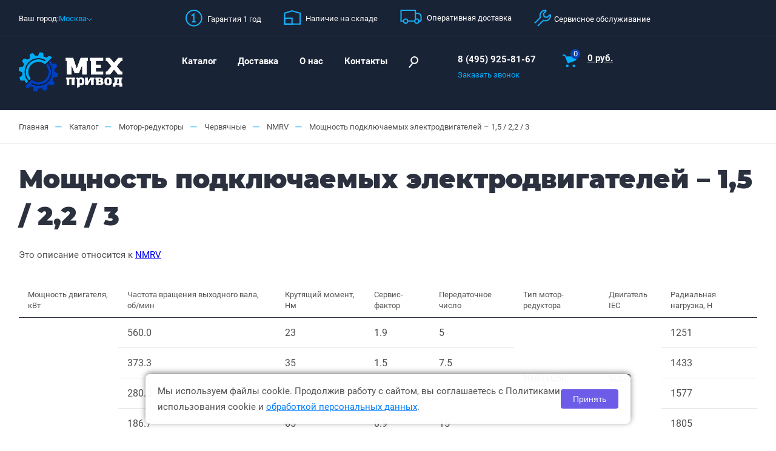

--- FILE ---
content_type: text/html; charset=UTF-8
request_url: https://www.mechprivod.ru/katalog/motor-reduktory/chervyachnye/nmrv/moshchnost-podklyuchaemyh-elektrodvigateley-15-22-3.html
body_size: 26808
content:
<!DOCTYPE html>
<html xmlns="http://www.w3.org/1999/xhtml" xml:lang="ru" lang="ru">
<head>
	<meta http-equiv="X-UA-Compatible" content="IE=edge" />
	
	<meta name="viewport" content="width=device-width, initial-scale=1, maximum-scale=1" />
	<link rel="shortcut icon" type="image/svg+xml" href="/favicon.svg" />
			<link rel="canonical" href="https://www.mechprivod.ru/katalog/motor-reduktory/chervyachnye/nmrv/moshchnost-podklyuchaemyh-elektrodvigateley-15-22-3.html" />
	    <title>Мощность подключаемых электродвигателей – 1,5 / 2,2 / 3 купить в Москве по доступной цене</title>
	<meta http-equiv="Content-Type" content="text/html; charset=UTF-8" />
<meta name="description" content="Мощность подключаемых электродвигателей – 1,5 / 2,2 / 3 в интернет-магазине «Мехпривод». Цена по запросу. Поставляем в любой регион России. Оперативная доставка. Тел. в Москве: +7 (495) 925-81-67" />
<link href="/bitrix/cache/css/s1/mechprivod_new/page_aeb52e65f436a6eeeadfadffc7d94db0/page_aeb52e65f436a6eeeadfadffc7d94db0_v1.css?17669961952026" type="text/css"  rel="stylesheet" />
<link href="/bitrix/cache/css/s1/mechprivod_new/template_e3cae75e12599c59f23f69a8afdcbfee/template_e3cae75e12599c59f23f69a8afdcbfee_v1.css?176699356710797" type="text/css"  data-template-style="true" rel="stylesheet" />
        <meta property="og:type" content="website" />
    <meta property="og:title" content="Мощность подключаемых электродвигателей – 1,5 / 2,2 / 3" />
    <meta property="og:description" content="Мощность подключаемых электродвигателей – 1,5 / 2,2 / 3 в интернет-магазине «Мехпривод». Цена по запросу. Поставляем в любой регион России. Оперативная доставка. Тел. в Москве: +7 (495) 925-81-67" />
    <meta property="og:image" content="https://www.mechprivod.ru/local/templates/mechprivod_new/images/logo.png" />
    <meta property="og:url" content="https://www.mechprivod.ru/katalog/motor-reduktory/chervyachnye/nmrv/moshchnost-podklyuchaemyh-elektrodvigateley-15-22-3.html" />

    <meta name="robots" content="index, follow" />
	<link href="/local/templates/mechprivod_new/js/fancybox/jquery.fancybox.css" type="text/css" rel="stylesheet">
	<link href="/local/templates/mechprivod_new/js/owl/owl.carousel.min.css" type="text/css" rel="stylesheet">
	<link href="/local/templates/mechprivod_new/js/owl/owl.theme.default.min.css" type="text/css" rel="stylesheet">
	<link href="/local/templates/mechprivod_new/css/style.css" type="text/css" rel="stylesheet">
	<link href="/local/templates/mechprivod_new/css/responsive.css" type="text/css" rel="stylesheet">
	<script type="text/javascript" src="/local/templates/mechprivod_new/js/jquery-1.11.3.min.js"></script>
	<script type="text/javascript" src="/local/templates/mechprivod_new/js/owl/owl.carousel.min.js"></script>
<script type="text/javascript" src="/local/templates/mechprivod_new/js/fancybox/jquery.fancybox.js"></script>
<meta name="viewport" content="user-scalable=no, initial-scale=1.0, maximum-scale=1.0, width=device-width">
<script type="text/javascript" src="/local/templates/mechprivod_new/js/min/jquery.inputmask.bundle.min.js"></script>
	<script type="text/javascript" src="/local/templates/mechprivod_new/js/script-news.js"></script>
	<script type="text/javascript" src="/local/templates/mechprivod_new/script.js"></script>

    <!-- Swiper -->
    <link rel="stylesheet" href="https://unpkg.com/swiper@8/swiper-bundle.min.css" />
    <script src="https://unpkg.com/swiper@8/swiper-bundle.min.js"></script>

	<script>if(!window.BX)window.BX={};if(!window.BX.message)window.BX.message=function(mess){if(typeof mess==='object'){for(let i in mess) {BX.message[i]=mess[i];} return true;}};</script>
<script>(window.BX||top.BX).message({"JS_CORE_LOADING":"Загрузка...","JS_CORE_NO_DATA":"- Нет данных -","JS_CORE_WINDOW_CLOSE":"Закрыть","JS_CORE_WINDOW_EXPAND":"Развернуть","JS_CORE_WINDOW_NARROW":"Свернуть в окно","JS_CORE_WINDOW_SAVE":"Сохранить","JS_CORE_WINDOW_CANCEL":"Отменить","JS_CORE_WINDOW_CONTINUE":"Продолжить","JS_CORE_H":"ч","JS_CORE_M":"м","JS_CORE_S":"с","JSADM_AI_HIDE_EXTRA":"Скрыть лишние","JSADM_AI_ALL_NOTIF":"Показать все","JSADM_AUTH_REQ":"Требуется авторизация!","JS_CORE_WINDOW_AUTH":"Войти","JS_CORE_IMAGE_FULL":"Полный размер"});</script>

<script src="/bitrix/js/main/core/core.min.js?1750858657230432"></script>

<script>BX.Runtime.registerExtension({"name":"main.core","namespace":"BX","loaded":true});</script>
<script>BX.setJSList(["\/bitrix\/js\/main\/core\/core_ajax.js","\/bitrix\/js\/main\/core\/core_promise.js","\/bitrix\/js\/main\/polyfill\/promise\/js\/promise.js","\/bitrix\/js\/main\/loadext\/loadext.js","\/bitrix\/js\/main\/loadext\/extension.js","\/bitrix\/js\/main\/polyfill\/promise\/js\/promise.js","\/bitrix\/js\/main\/polyfill\/find\/js\/find.js","\/bitrix\/js\/main\/polyfill\/includes\/js\/includes.js","\/bitrix\/js\/main\/polyfill\/matches\/js\/matches.js","\/bitrix\/js\/ui\/polyfill\/closest\/js\/closest.js","\/bitrix\/js\/main\/polyfill\/fill\/main.polyfill.fill.js","\/bitrix\/js\/main\/polyfill\/find\/js\/find.js","\/bitrix\/js\/main\/polyfill\/matches\/js\/matches.js","\/bitrix\/js\/main\/polyfill\/core\/dist\/polyfill.bundle.js","\/bitrix\/js\/main\/core\/core.js","\/bitrix\/js\/main\/polyfill\/intersectionobserver\/js\/intersectionobserver.js","\/bitrix\/js\/main\/lazyload\/dist\/lazyload.bundle.js","\/bitrix\/js\/main\/polyfill\/core\/dist\/polyfill.bundle.js","\/bitrix\/js\/main\/parambag\/dist\/parambag.bundle.js"]);
</script>
<script>BX.Runtime.registerExtension({"name":"ui.dexie","namespace":"BX.DexieExport","loaded":true});</script>
<script>BX.Runtime.registerExtension({"name":"ls","namespace":"window","loaded":true});</script>
<script>BX.Runtime.registerExtension({"name":"fx","namespace":"window","loaded":true});</script>
<script>BX.Runtime.registerExtension({"name":"fc","namespace":"window","loaded":true});</script>
<script>BX.Runtime.registerExtension({"name":"pull.protobuf","namespace":"BX","loaded":true});</script>
<script>BX.Runtime.registerExtension({"name":"rest.client","namespace":"window","loaded":true});</script>
<script>(window.BX||top.BX).message({"pull_server_enabled":"N","pull_config_timestamp":0,"shared_worker_allowed":"Y","pull_guest_mode":"N","pull_guest_user_id":0,"pull_worker_mtime":1750858641});(window.BX||top.BX).message({"PULL_OLD_REVISION":"Для продолжения корректной работы с сайтом необходимо перезагрузить страницу."});</script>
<script>BX.Runtime.registerExtension({"name":"pull.client","namespace":"BX","loaded":true});</script>
<script>BX.Runtime.registerExtension({"name":"pull","namespace":"window","loaded":true});</script>
<script>(window.BX||top.BX).message({"LANGUAGE_ID":"ru","FORMAT_DATE":"DD.MM.YYYY","FORMAT_DATETIME":"DD.MM.YYYY HH:MI:SS","COOKIE_PREFIX":"BITRIX_SM","SERVER_TZ_OFFSET":"10800","UTF_MODE":"Y","SITE_ID":"s1","SITE_DIR":"\/","USER_ID":"","SERVER_TIME":1769437940,"USER_TZ_OFFSET":0,"USER_TZ_AUTO":"Y","bitrix_sessid":"c7814cd33830f20876dcbf86d09a806a"});</script>


<script  src="/bitrix/cache/js/s1/mechprivod_new/kernel_main/kernel_main_v1.js?1766672535158469"></script>
<script src="/bitrix/js/ui/dexie/dist/dexie.bundle.min.js?1750858654102530"></script>
<script src="/bitrix/js/main/core/core_ls.min.js?17405042752683"></script>
<script src="/bitrix/js/main/core/core_frame_cache.min.js?175085865610481"></script>
<script src="/bitrix/js/pull/protobuf/protobuf.min.js?166573612476433"></script>
<script src="/bitrix/js/pull/protobuf/model.min.js?166573612414190"></script>
<script src="/bitrix/js/rest/client/rest.client.min.js?16657401409240"></script>
<script src="/bitrix/js/pull/client/pull.client.min.js?175085864149849"></script>
<script>BX.setJSList(["\/bitrix\/js\/main\/core\/core_fx.js","\/bitrix\/js\/main\/session.js","\/bitrix\/js\/main\/pageobject\/pageobject.js","\/bitrix\/js\/main\/core\/core_window.js","\/bitrix\/js\/main\/date\/main.date.js","\/bitrix\/js\/main\/core\/core_date.js","\/bitrix\/js\/main\/utils.js","\/local\/templates\/mechprivod_new\/components\/bitrix\/catalog\/template1\/bitrix\/catalog.element\/.default\/script.js","\/local\/templates\/mechprivod_new\/components\/iversi\/select.city\/pc\/script.js","\/bitrix\/components\/bitrix\/search.title\/script.js","\/local\/templates\/mechprivod_new\/components\/bitrix\/sale.basket.basket.line\/mobile\/script.js","\/local\/templates\/mechprivod_new\/components\/bitrix\/menu\/vertical_multilevel1\/script.js","\/local\/templates\/mechprivod_new\/components\/bitrix\/sale.basket.basket.line\/template1\/script.js"]);</script>
<script>BX.setCSSList(["\/local\/templates\/mechprivod_new\/components\/bitrix\/catalog\/template1\/style.css","\/local\/templates\/mechprivod_new\/components\/bitrix\/catalog\/template1\/bitrix\/catalog.element\/.default\/style.css","\/local\/templates\/mechprivod_new\/components\/iversi\/select.city\/pc\/style.css","\/local\/templates\/mechprivod_new\/components\/bitrix\/search.title\/visual1\/style.css","\/local\/templates\/mechprivod_new\/template_styles.css"]);</script>


<script  src="/bitrix/cache/js/s1/mechprivod_new/template_1cb2a167cedfc8e86031310130ee1325/template_1cb2a167cedfc8e86031310130ee1325_v1.js?176667253426817"></script>
<script  src="/bitrix/cache/js/s1/mechprivod_new/page_946771bc6253b246dc9d17205ffab2de/page_946771bc6253b246dc9d17205ffab2de_v1.js?17669960205255"></script>

	
	<!-- BEGIN JIVOSITE CODE {literal} -->
	<script src="//code.jivosite.com/widget/I966vt1h5Z" async></script><!-- {/literal} END JIVOSITE CODE -->
	
    <script type="application/ld+json" data-skip-moving="true">
        {
          "@context": "http://schema.org",
          "@type": "Organization",
          "url": "https://tehprivod.su/",
          "logo": "https://tehprivod.su/local/templates/mechprivod_new/assets/images/logo.svg",
          "contactPoint" : [
             { "@type" : "ContactPoint",
               "telephone" : "+7 (495) 925-81-67"
             }
          ]
        }
    </script>
</head>
<body>
<div id="panel"></div>

<div class="mobilemenu showmobile out">
	<div class="exit"><svg width="26" height="26" viewBox="0 0 26 26" fill="none" xmlns="http://www.w3.org/2000/svg">
		<path d="M0 0H33.9411" transform="translate(1 1) rotate(45)" stroke="#00B0FF" stroke-width="2"/>
		<path d="M0 0H33.9411" transform="translate(1 25) rotate(-45)" stroke="#00B0FF" stroke-width="2"/>
		</svg>
		</div><div class="city_block" style="display: inline-flex">
		
		<script type="text/javascript" src="https://api-maps.yandex.ru/2.0.44/?load=package.full&amp;lang=ru-RU"></script>
<span class="set-section-ajax-page hide" data-url="/bitrix/components/iversi/select.city/ajax.php"></span>

<div class="city_title">Ваш город:</div>
				<a class="choice_city fancybox" href="#choice_city" style="display: flex">
                    <div class="city-container">
                        Москва                    </div>
                    <span>
                        <svg width="10" height="6" viewBox="0 0 10 6" fill="none" xmlns="http://www.w3.org/2000/svg">
					    <path d="M0 0L4 4L8 0" transform="translate(1 1)" stroke="#00B0FF"/>
					    </svg>
				    </span>
                </a>

        <span class="yandex-city-name hide"></span>
    <span  class="yandex-region-name hide"></span>
    <span class="yandex-country-name hide"></span>
		
				
			</div>
			<div class="menu">
					
<ul >
<li><a href="/katalog/">Каталог</a></li>
	<li><a href="/dostavka/">Доставка</a></li>
	<li><a href="/about/">О нас</a></li>
<li><a href="/contact/">Контакты</a></li>
</ul>			</div>
		<div class="search_footer">
		<div id="search2" class="bx-searchtitle" itemscope itemtype="https://schema.org/WebSite">
    <link itemprop="url" href="https://www.mechprivod.ru/" />
	<form action="/catalog/" itemprop="potentialAction" itemscope itemtype="https://schema.org/SearchAction">
            <meta itemprop="target" content="https://www.mechprivod.ru/catalog/?q={query}" />
			<input itemprop="query" id="title-search-input2" placeholder="Поиск по названию или артикулу" type="text" name="q" value="" autocomplete="off" class="bx-form-control"/>
			
			<button type="submit" value=""><svg width="16" height="19" viewBox="0 0 16 19" fill="none" xmlns="http://www.w3.org/2000/svg">
				<path d="M11.8 6.42857C11.8 9.43089 9.37817 11.8571 6.40001 11.8571C3.42186 11.8571 1 9.43089 1 6.42857C1 3.42625 3.42186 1 6.40001 1C9.37817 1 11.8 3.42625 11.8 6.42857Z" transform="translate(3.19995)" stroke="white" stroke-width="2" stroke-linecap="round"/>
				<line x1="1" y1="-1" x2="8.12046" y2="-1" transform="matrix(-0.631548 0.775337 -0.772573 -0.634926 5.76001 10.9277)" stroke="white" stroke-width="2" stroke-linecap="round"/>
				</svg>
				</button>
	</form>
</div>
<script>
	BX.ready(function(){
		new JCTitleSearch({
			'AJAX_PAGE' : '/katalog/motor-reduktory/chervyachnye/nmrv/moshchnost-podklyuchaemyh-elektrodvigateley-15-22-3.html',
			'CONTAINER_ID': 'search2',
			'INPUT_ID': 'title-search-input2',
			'MIN_QUERY_LEN': 2
		});
	});
</script>

			
		</div>
		<div class="phones">
				<a href="tel:84959258167">8 (495) 925-81-67</a>
								<span class="callback"><a  class="fancybox_call">Заказать звонок</a></span>
			</div>
</div>
<header class="header" >
	<div class="showmoblie">
		<div class="open_menu"><svg width="22" height="18" viewBox="0 0 22 18" fill="none" xmlns="http://www.w3.org/2000/svg">
			<path d="M0 0H22" transform="translate(0 1)" stroke="#00B0FF" stroke-width="2"/>
			<path d="M0 0H22" transform="translate(0 9)" stroke="#00B0FF" stroke-width="2"/>
			<path d="M0 0H22" transform="translate(0 17)" stroke="#00B0FF" stroke-width="2"/>
			</svg>
			</div>
			<div class="mobile_logo"><a href="/">
					<img src="/local/templates/mechprivod_new/images/logo.png" alt=""/>
				</a></div>
        <div class="mobile_phones">
            <a href="tel:84959258167">8 (495) 925-81-67</a>
        </div>
				<div class="mobile_basket">
				
<script>
	var bx_basket1 = new BitrixSmallCart;
</script>

<div id="bx_basket1" class="bx-basket bx-opener">
	<!--'start_frame_cache_bx_cart_block'--><div class="basket_small">
				<a >
					<span class="basket_ico">
						<svg width="23" height="21" viewBox="0 0 23 21" fill="none" xmlns="http://www.w3.org/2000/svg">
						<path d="M4.1619 3.53773L8.32381 13.8168C8.54286 14.3694 9.2 14.5904 9.74762 14.3694L19.9333 10.6115C21.4667 10.0588 23 8.62198 23 6.96407V3.31581H6.13333L5.80476 2.4316C5.14762 0.994744 3.72381 0 2.19048 0H1.10527C0.494847 0 0 0.494847 0 1.10527C0 1.7157 0.494847 2.21054 1.10527 2.21054H2.19048C3.06667 2.21054 3.83333 2.65351 4.1619 3.53773Z" fill="#00B0FF"/>
						<path d="M2.19048 4.42108C3.40024 4.42108 4.38095 3.43139 4.38095 2.21054C4.38095 0.989693 3.40024 0 2.19048 0C0.980709 0 0 0.989693 0 2.21054C0 3.43139 0.980709 4.42108 2.19048 4.42108Z" transform="translate(5.4762 16.5791)" fill="#00B0FF"/>
						<path d="M2.19048 4.42108C3.40024 4.42108 4.38095 3.43139 4.38095 2.21054C4.38095 0.989693 3.40024 0 2.19048 0C0.980709 0 0 0.989693 0 2.21054C0 3.43139 0.980709 4.42108 2.19048 4.42108Z" transform="translate(16.4286 16.5791)" fill="#00B0FF"/>
						</svg>
						<span>0</span>
					</span>
				</a></div><!--'end_frame_cache_bx_cart_block'--></div>

<script>
	bx_basket1.siteId       = 's1';
	bx_basket1.cartId       = 'bx_basket1';
	bx_basket1.ajaxPath     = '/bitrix/components/bitrix/sale.basket.basket.line/ajax.php';
	bx_basket1.templateName = 'mobile';
	bx_basket1.arParams     =  {'PATH_TO_BASKET':'/personal/cart/','PATH_TO_PERSONAL':'/personal/','SHOW_PERSONAL_LINK':'N','SHOW_NUM_PRODUCTS':'Y','SHOW_TOTAL_PRICE':'Y','SHOW_PRODUCTS':'N','POSITION_FIXED':'N','CACHE_TYPE':'A','PATH_TO_ORDER':'/personal/order/make/','HIDE_ON_BASKET_PAGES':'Y','SHOW_EMPTY_VALUES':'Y','SHOW_AUTHOR':'N','SHOW_REGISTRATION':'N','PATH_TO_REGISTER':'/login/','PATH_TO_AUTHORIZE':'/login/','PATH_TO_PROFILE':'/personal/','SHOW_DELAY':'Y','SHOW_NOTAVAIL':'Y','SHOW_IMAGE':'Y','SHOW_PRICE':'Y','SHOW_SUMMARY':'Y','POSITION_VERTICAL':'top','POSITION_HORIZONTAL':'right','MAX_IMAGE_SIZE':'70','AJAX':'N','~PATH_TO_BASKET':'/personal/cart/','~PATH_TO_PERSONAL':'/personal/','~SHOW_PERSONAL_LINK':'N','~SHOW_NUM_PRODUCTS':'Y','~SHOW_TOTAL_PRICE':'Y','~SHOW_PRODUCTS':'N','~POSITION_FIXED':'N','~CACHE_TYPE':'A','~PATH_TO_ORDER':'/personal/order/make/','~HIDE_ON_BASKET_PAGES':'Y','~SHOW_EMPTY_VALUES':'Y','~SHOW_AUTHOR':'N','~SHOW_REGISTRATION':'N','~PATH_TO_REGISTER':'/login/','~PATH_TO_AUTHORIZE':'/login/','~PATH_TO_PROFILE':'/personal/','~SHOW_DELAY':'Y','~SHOW_NOTAVAIL':'Y','~SHOW_IMAGE':'Y','~SHOW_PRICE':'Y','~SHOW_SUMMARY':'Y','~POSITION_VERTICAL':'top','~POSITION_HORIZONTAL':'right','~MAX_IMAGE_SIZE':'70','~AJAX':'N','cartId':'bx_basket1'};
	bx_basket1.closeMessage = 'Скрыть';
	bx_basket1.openMessage  = 'Раскрыть';
	bx_basket1.activate();
</script>
				
	</div>
	<div class="clear"></div>
	</div>
		<div class="top_line hidemobile"><div class="container">
			<div class="city_block">
				<script type="text/javascript" src="https://api-maps.yandex.ru/2.0.44/?load=package.full&amp;lang=ru-RU"></script>
<span class="set-section-ajax-page hide" data-url="/bitrix/components/iversi/select.city/ajax.php"></span>

<div class="city_title">Ваш город:</div>
				<a class="choice_city fancybox" href="#choice_city" style="display: flex">
                    <div class="city-container">
                        Москва                    </div>
                    <span>
                        <svg width="10" height="6" viewBox="0 0 10 6" fill="none" xmlns="http://www.w3.org/2000/svg">
					    <path d="M0 0L4 4L8 0" transform="translate(1 1)" stroke="#00B0FF"/>
					    </svg>
				    </span>
                </a>

        <span class="yandex-city-name hide"></span>
    <span  class="yandex-region-name hide"></span>
    <span class="yandex-country-name hide"></span>
			</div><!--
			--><div class="blocks_data">
			<div class="blbl">
			<span><svg width="28" height="28" viewBox="0 0 28 28" fill="none" xmlns="http://www.w3.org/2000/svg">
				<path d="M12.8 25.6C19.8692 25.6 25.6 19.8692 25.6 12.8C25.6 5.73076 19.8692 0 12.8 0C5.73076 0 0 5.73076 0 12.8C0 19.8692 5.73076 25.6 12.8 25.6Z" transform="translate(1 1)" stroke="#19B1FC" stroke-width="2" stroke-miterlimit="10"/>
				<path d="M-3.8147e-07 2.4L3.8 9.53674e-08V12.7" transform="translate(9.8999 7.40039)" stroke="#19B1FC" stroke-width="2" stroke-miterlimit="10"/>
				<path d="M6.2 3.8147e-07H3.8147e-07" transform="translate(10.6001 20.0996)" stroke="#19B1FC" stroke-width="2" stroke-miterlimit="10"/>
				</svg>
				</span>
				<span class="bl_title">Гарантия 1 год</span>
				<div class="block_open_bl">
					Бесплатное ремонтное обслуживание в течение срока гарантии.
				</div>
			</div>
			<div class="blbl">
			<span><svg width="28" height="25" viewBox="0 0 28 25" fill="none" xmlns="http://www.w3.org/2000/svg">
<path d="M25.5 21.8H12.7H-6.10352e-06V3.7L12.5 2.38419e-08L25.5 3.7V21.8Z" transform="translate(1.3999 2)" stroke="#19B1FC" stroke-width="2" stroke-miterlimit="10"/>
<path d="M12.3 0H-6.10352e-06V9.7H12.3V0Z" transform="translate(1.3999 14)" stroke="#19B1FC" stroke-width="2" stroke-miterlimit="10"/>
</svg></span>
				<span class="bl_title">Наличие на складе</span><div class="block_open_bl">
					Огромные складские запасы. Быстрая отгрузка заказов.
				</div>
			</div>
			<div class="blbl">
			<span><svg width="36" height="24" viewBox="0 0 36 24" fill="none" xmlns="http://www.w3.org/2000/svg">
<path d="M9.70001 12.7H-6.10352e-06V-9.53674e-08H4.30001C7.20001 -9.53674e-08 9.6 2.4 9.6 5.3V12.7H9.70001Z" transform="translate(24.9 6.09961)" fill="#192335" stroke="#19B1FC" stroke-width="2" stroke-miterlimit="10"/>
<path d="M23.7 0H6.10352e-06V17.7H23.7V0Z" transform="translate(1.59998 1.09961)" fill="#192335" stroke="#19B1FC" stroke-width="2" stroke-miterlimit="10"/>
<path d="M3.50001 7C5.433 7 7.00001 5.433 7.00001 3.5C7.00001 1.567 5.433 0 3.50001 0C1.56701 0 6.10352e-06 1.567 6.10352e-06 3.5C6.10352e-06 5.433 1.56701 7 3.50001 7Z" transform="translate(5.59998 15.4004)" fill="#192335" stroke="#19B1FC" stroke-width="2" stroke-miterlimit="10"/>
<path d="M3.50001 7C5.433 7 7.00001 5.433 7.00001 3.5C7.00001 1.567 5.433 0 3.50001 0C1.56701 0 6.10352e-06 1.567 6.10352e-06 3.5C6.10352e-06 5.433 1.56701 7 3.50001 7Z" transform="translate(24.1 15.4004)" fill="#192335" stroke="#19B1FC" stroke-width="2" stroke-miterlimit="10"/>
</svg></span>
				<span class="bl_title">Оперативная доставка</span><div class="block_open_bl">
					Доставка заказов транспортной компанией в любой регион России.
				</div>
			</div>
			<div class="blbl">
			<span><svg width="29" height="28" viewBox="0 0 29 28" fill="none" xmlns="http://www.w3.org/2000/svg">
<path d="M4.90002 26.0063L14.3 16.6063C17.4 17.8063 21.1 17.2063 23.6 14.7063C25.4 12.9063 26.2 10.6062 26.1 8.30625C26.1 7.50625 25.1 7.10625 24.5 7.70625L20.6 11.6062L15.6 10.5063L14.5 5.40625L18.3 1.60625C18.9 1.00625 18.5 0.00625002 17.7 0.00625002C15.1 -0.09375 12.4 1.00625 10.6 3.30625C8.69998 5.70625 8.30002 9.00625 9.40002 11.8062L0 21.2062" transform="translate(1 1.09375)" stroke="#19B1FC" stroke-width="2" stroke-miterlimit="10"/>
</svg></span><span class="bl_title">Сервисное обслуживание</span><div class="block_open_bl">
					Помощь в подключении и настройке оборудования. Бесплатные консультации.
				</div>
			</div>
			</div>
		</div></div>
		<div class="bottom_line hidemobile"><div class="container">
			<div class="logo">
				<a href="/">
					<img src="/local/templates/mechprivod_new/images/logo.png" alt=""/>
				</a>
			</div><!--
			--><div class="menu">
			
<!-- Добавляем itemscope и itemtype на корневой элемент навигации -->
<ul class="bx_topnav" itemscope itemtype="http://schema.org/SiteNavigationElement">

    
    
    
        <li class="parent ">
        <!-- itemprop="name" и itemprop="url" на ссылке -->
        <a href="/katalog/"
           class="root-item"
           itemprop="name">Каталог</a>
        <ul class="root-item" >
            
                    
                    
                    
    
    
                <li class="parent ">
                <!-- itemprop="name" и itemprop="url" на ссылке -->
                <a href="/katalog/reduktory/"
                   class="parent"
                   itemprop="name">Редукторы</a>
                <ul>
                    
                    
                    
                    
    
    
                <li class="parent ">
                <!-- itemprop="name" и itemprop="url" на ссылке -->
                <a href="/katalog/reduktory/cilindricheskie/"
                   class="parent"
                   itemprop="name">Цилиндрические</a>
                <ul>
                    
                    
                    
                    
    
    
                        
                                                            <li class="">
                                    <!-- itemprop="name" и itemprop="url" на ссылке -->
                                    <a href="/katalog/reduktory/cilindricheskie/cu100-cu250/"
                                                                               itemprop="name">ЦУ 100-250</a>
                                </li>
                            
                        
                    
                    
                    
    
    
                        
                                                            <li class="">
                                    <!-- itemprop="name" и itemprop="url" на ссылке -->
                                    <a href="/katalog/reduktory/cilindricheskie/c2u100-c2u250/"
                                                                               itemprop="name">Ц2У 100-250</a>
                                </li>
                            
                        
                    
                    
                    
    
    
                        
                                                            <li class="">
                                    <!-- itemprop="name" и itemprop="url" на ссылке -->
                                    <a href="/katalog/reduktory/cilindricheskie/1c2u-315n-1c2u-500n/"
                                                                               itemprop="name">1Ц2У 315Н-500Н</a>
                                </li>
                            
                        
                    
                    
                    
    
    
                        
                                                            <li class="">
                                    <!-- itemprop="name" и itemprop="url" на ссылке -->
                                    <a href="/katalog/reduktory/cilindricheskie/c3u160-c3u250/"
                                                                               itemprop="name">Ц3У 160-250</a>
                                </li>
                            
                        
                    
                    
                    
    
    
                        
                                                            <li class="">
                                    <!-- itemprop="name" и itemprop="url" на ссылке -->
                                    <a href="/katalog/reduktory/cilindricheskie/rm250-rm1000/"
                                                                               itemprop="name">РМ 250-1000</a>
                                </li>
                            
                        
                    
                    
                    
            </ul></li>    
    
                <li class="parent ">
                <!-- itemprop="name" и itemprop="url" на ссылке -->
                <a href="/katalog/reduktory/chervyachnye/"
                   class="parent"
                   itemprop="name">Червячные</a>
                <ul>
                    
                    
                    
                    
    
    
                        
                                                            <li class="">
                                    <!-- itemprop="name" и itemprop="url" на ссылке -->
                                    <a href="/katalog/reduktory/chervyachnye/2ch-40-2ch-63-2ch-80/"
                                                                               itemprop="name">2Ч 40-80</a>
                                </li>
                            
                        
                    
                    
                    
    
    
                        
                                                            <li class="">
                                    <!-- itemprop="name" и itemprop="url" на ссылке -->
                                    <a href="/katalog/reduktory/chervyachnye/ch-100-ch-125-ch-160/"
                                                                               itemprop="name">Ч 100-160</a>
                                </li>
                            
                        
                    
                    
                    
    
    
                        
                                                            <li class="">
                                    <!-- itemprop="name" и itemprop="url" на ссылке -->
                                    <a href="/katalog/reduktory/chervyachnye/1ch-160.html"
                                                                               itemprop="name">1Ч-160</a>
                                </li>
                            
                        
                    
                    
                    
    
    
                        
                                                            <li class="">
                                    <!-- itemprop="name" и itemprop="url" на ссылке -->
                                    <a href="/katalog/reduktory/chervyachnye/4ch-63a.html"
                                                                               itemprop="name">Редуктор 4Ч-63A</a>
                                </li>
                            
                        
                    
                    
                    
    
    
                        
                                                            <li class="">
                                    <!-- itemprop="name" и itemprop="url" на ссылке -->
                                    <a href="/katalog/reduktory/chervyachnye/ch-80.html"
                                                                               itemprop="name">Ч-80</a>
                                </li>
                            
                        
                    
                    
                    
    
    
                        
                                                            <li class="">
                                    <!-- itemprop="name" и itemprop="url" на ссылке -->
                                    <a href="/katalog/reduktory/chervyachnye/4ch-80.html"
                                                                               itemprop="name">4Ч-80</a>
                                </li>
                            
                        
                    
                    
                    
    
    
                        
                                                            <li class="">
                                    <!-- itemprop="name" и itemprop="url" на ссылке -->
                                    <a href="/katalog/reduktory/chervyachnye/1ch-63a.html"
                                                                               itemprop="name">1Ч-63А</a>
                                </li>
                            
                        
                    
                    
                    
    
    
                        
                                                            <li class="">
                                    <!-- itemprop="name" и itemprop="url" на ссылке -->
                                    <a href="/katalog/reduktory/chervyachnye/ch2-160.html"
                                                                               itemprop="name">Ч2-160</a>
                                </li>
                            
                        
                    
                    
                    
            </ul></li>    
    
                <li class="parent ">
                <!-- itemprop="name" и itemprop="url" на ссылке -->
                <a href="/katalog/reduktory/industrialnye/"
                   class="parent"
                   itemprop="name">Индустриальные</a>
                <ul>
                    
                    
                    
                    
    
    
                        
                                                            <li class="">
                                    <!-- itemprop="name" и itemprop="url" на ссылке -->
                                    <a href="/katalog/reduktory/industrialnye/industrialnye-tsilindricheskie/"
                                                                               itemprop="name">Индустриальные цилиндрические</a>
                                </li>
                            
                        
                    
                    
                    
    
    
                        
                                                            <li class="">
                                    <!-- itemprop="name" и itemprop="url" на ссылке -->
                                    <a href="/katalog/reduktory/industrialnye/cilindro-konicheskie/"
                                                                               itemprop="name">Цилиндро-конические индустриальные редукторы</a>
                                </li>
                            
                        
                    
                    
                    
            </ul></li></ul></li>    
    
                <li class="parent ">
                <!-- itemprop="name" и itemprop="url" на ссылке -->
                <a href="/katalog/motor-reduktory/"
                   class="parent"
                   itemprop="name">Мотор-редукторы</a>
                <ul>
                    
                    
                    
                    
    
    
                <li class="parent ">
                <!-- itemprop="name" и itemprop="url" на ссылке -->
                <a href="/katalog/motor-reduktory/chervyachnye/"
                   class="parent"
                   itemprop="name">Червячные</a>
                <ul>
                    
                    
                    
                    
    
    
                        
                                                            <li class="">
                                    <!-- itemprop="name" и itemprop="url" на ссылке -->
                                    <a href="/katalog/motor-reduktory/chervyachnye/2mch-40-2mch-80/"
                                                                               itemprop="name">2МЧ 40-80</a>
                                </li>
                            
                        
                    
                    
                    
    
    
                        
                                                            <li class="">
                                    <!-- itemprop="name" и itemprop="url" на ссылке -->
                                    <a href="/katalog/motor-reduktory/chervyachnye/mch100-mch160/"
                                                                               itemprop="name">МЧ 100-160</a>
                                </li>
                            
                        
                    
                    
                    
    
    
                        
                                                            <li class="active">
                                    <!-- itemprop="name" и itemprop="url" на ссылке -->
                                    <a href="/katalog/motor-reduktory/chervyachnye/nmrv/"
                                         class="item-selected"                                       itemprop="name">Мотор-редукторы NMRV</a>
                                </li>
                            
                        
                    
                    
                    
    
    
                        
                                                            <li class="">
                                    <!-- itemprop="name" и itemprop="url" на ссылке -->
                                    <a href="/katalog/motor-reduktory/chervyachnye/drv/"
                                                                               itemprop="name">DRV</a>
                                </li>
                            
                        
                    
                    
                    
    
    
                        
                                                            <li class="">
                                    <!-- itemprop="name" и itemprop="url" на ссылке -->
                                    <a href="/katalog/motor-reduktory/chervyachnye/pcrv/"
                                                                               itemprop="name">PCRV</a>
                                </li>
                            
                        
                    
                    
                    
    
    
                        
                                                            <li class="">
                                    <!-- itemprop="name" и itemprop="url" на ссылке -->
                                    <a href="/katalog/motor-reduktory/chervyachnye/rtmrt/"
                                                                               itemprop="name">RT/MRT</a>
                                </li>
                            
                        
                    
                    
                    
    
    
                        
                                                            <li class="">
                                    <!-- itemprop="name" и itemprop="url" на ссылке -->
                                    <a href="/katalog/motor-reduktory/chervyachnye/mrtrt/"
                                                                               itemprop="name">MRT*RT</a>
                                </li>
                            
                        
                    
                    
                    
    
    
                        
                                                            <li class="">
                                    <!-- itemprop="name" и itemprop="url" на ссылке -->
                                    <a href="/katalog/motor-reduktory/chervyachnye/dopolnitelnye-opcii/"
                                                                               itemprop="name">Дополнительные опции</a>
                                </li>
                            
                        
                    
                    
                    
    
    
                        
                                                            <li class="">
                                    <!-- itemprop="name" и itemprop="url" на ссылке -->
                                    <a href="/katalog/motor-reduktory/chervyachnye/vf/"
                                                                               itemprop="name">VF</a>
                                </li>
                            
                        
                    
                    
                    
            </ul></li>    
    
                <li class="parent ">
                <!-- itemprop="name" и itemprop="url" на ссылке -->
                <a href="/katalog/motor-reduktory/cilindricheskie/"
                   class="parent"
                   itemprop="name">Цилиндрические</a>
                <ul>
                    
                    
                    
                    
    
    
                        
                                                            <li class="">
                                    <!-- itemprop="name" и itemprop="url" на ссылке -->
                                    <a href="/katalog/motor-reduktory/cilindricheskie/4mc2s80-4mc2s100/"
                                                                               itemprop="name">4MC2S</a>
                                </li>
                            
                        
                    
                    
                    
    
    
                        
                                                            <li class="">
                                    <!-- itemprop="name" и itemprop="url" на ссылке -->
                                    <a href="/katalog/motor-reduktory/cilindricheskie/4mc2s63-4mc2s125/"
                                                                               itemprop="name">4МЦ2С</a>
                                </li>
                            
                        
                    
                    
                    
    
    
                        
                                                            <li class="">
                                    <!-- itemprop="name" и itemprop="url" на ссылке -->
                                    <a href="/katalog/motor-reduktory/cilindricheskie/1mc2s-63n-1mc2s-100n/"
                                                                               itemprop="name">1МЦ2С</a>
                                </li>
                            
                        
                    
                    
                    
    
    
                        
                                                            <li class="">
                                    <!-- itemprop="name" и itemprop="url" на ссылке -->
                                    <a href="/katalog/motor-reduktory/cilindricheskie/rrchr/"
                                                                               itemprop="name">R (RC)</a>
                                </li>
                            
                        
                    
                    
                    
    
    
                        
                                                            <li class="">
                                    <!-- itemprop="name" и itemprop="url" на ссылке -->
                                    <a href="/katalog/motor-reduktory/cilindricheskie/5mp/"
                                                                               itemprop="name">5МП</a>
                                </li>
                            
                        
                    
                    
                    
    
    
                        
                                                            <li class="">
                                    <!-- itemprop="name" и itemprop="url" на ссылке -->
                                    <a href="/katalog/motor-reduktory/cilindricheskie/tnc/"
                                                                               itemprop="name">TNC</a>
                                </li>
                            
                        
                    
                    
                    
    
    
                        
                                                            <li class="">
                                    <!-- itemprop="name" и itemprop="url" на ссылке -->
                                    <a href="/katalog/motor-reduktory/cilindricheskie/vem/"
                                                                               itemprop="name">VEM</a>
                                </li>
                            
                        
                    
                    
                    
    
    
                        
                                                            <li class="">
                                    <!-- itemprop="name" и itemprop="url" на ссылке -->
                                    <a href="/katalog/motor-reduktory/cilindricheskie/seriya-f/"
                                                                               itemprop="name">Серия F</a>
                                </li>
                            
                        
                    
                    
                    
    
    
                        
                                                            <li class="">
                                    <!-- itemprop="name" и itemprop="url" на ссылке -->
                                    <a href="/katalog/motor-reduktory/cilindricheskie/5mpo/"
                                                                               itemprop="name">5МПО</a>
                                </li>
                            
                        
                    
                    
                    
    
    
                        
                                                            <li class="">
                                    <!-- itemprop="name" и itemprop="url" на ссылке -->
                                    <a href="/katalog/motor-reduktory/cilindricheskie/mtc/"
                                                                               itemprop="name">МТС А</a>
                                </li>
                            
                        
                    
                    
                    
            </ul></li>    
    
                <li class="parent ">
                <!-- itemprop="name" и itemprop="url" на ссылке -->
                <a href="/katalog/motor-reduktory/planetarnye/"
                   class="parent"
                   itemprop="name">Планетарные</a>
                <ul>
                    
                    
                    
                    
    
    
                        
                                                            <li class="">
                                    <!-- itemprop="name" и itemprop="url" на ссылке -->
                                    <a href="/katalog/motor-reduktory/planetarnye/3mp-315-3mp-50/"
                                                                               itemprop="name">3МП 31.5-50</a>
                                </li>
                            
                        
                    
                    
                    
    
    
                        
                                                            <li class="">
                                    <!-- itemprop="name" и itemprop="url" на ссылке -->
                                    <a href="/katalog/motor-reduktory/planetarnye/mpo2m-10-mpo2m-15/"
                                                                               itemprop="name">МПО2М 10-15</a>
                                </li>
                            
                        
                    
                    
                    
    
    
                        
                                                            <li class="">
                                    <!-- itemprop="name" и itemprop="url" на ссылке -->
                                    <a href="/katalog/motor-reduktory/planetarnye/3mpz/"
                                                                               itemprop="name">3Мпз 31,5-50</a>
                                </li>
                            
                        
                    
                    
                    
    
    
                        
                                                            <li class="">
                                    <!-- itemprop="name" и itemprop="url" на ссылке -->
                                    <a href="/katalog/motor-reduktory/planetarnye/mpo1m-10.html"
                                                                               itemprop="name">МПО1М-10</a>
                                </li>
                            
                        
                    
                    
                    
    
    
                        
                                                            <li class="">
                                    <!-- itemprop="name" и itemprop="url" на ссылке -->
                                    <a href="/katalog/motor-reduktory/planetarnye/planetarnye-motor-reduktory-spn.html"
                                                                               itemprop="name">SPN</a>
                                </li>
                            
                        
                    
                    
                    
            </ul></li>    
    
                <li class="parent ">
                <!-- itemprop="name" и itemprop="url" на ссылке -->
                <a href="/katalog/motor-reduktory/konichesko-cilindricheskie/"
                   class="parent"
                   itemprop="name">Коническо-цилиндрические</a>
                <ul>
                    
                    
                    
                    
    
    
                        
                                                            <li class="">
                                    <!-- itemprop="name" и itemprop="url" на ссылке -->
                                    <a href="/katalog/motor-reduktory/konichesko-cilindricheskie/ktm/"
                                                                               itemprop="name">КТМ</a>
                                </li>
                            
                        
                    
                    
                    
    
    
                        
                                                            <li class="">
                                    <!-- itemprop="name" и itemprop="url" на ссылке -->
                                    <a href="/katalog/motor-reduktory/konichesko-cilindricheskie/seriya-k/"
                                                                               itemprop="name">Серия К</a>
                                </li>
                            
                        
                    
                    
                    
    
    
                        
                                                            <li class="">
                                    <!-- itemprop="name" и itemprop="url" на ссылке -->
                                    <a href="/katalog/motor-reduktory/konichesko-cilindricheskie/seriya-km.html"
                                                                               itemprop="name">КМ</a>
                                </li>
                            
                        
                    
                    
                    
            </ul></li></ul></li>    
    
                <li class="parent ">
                <!-- itemprop="name" и itemprop="url" на ссылке -->
                <a href="/katalog/elektrodvigateli/"
                   class="parent"
                   itemprop="name">Электродвигатели</a>
                <ul>
                    
                    
                    
                    
    
    
                        
                                                            <li class="">
                                    <!-- itemprop="name" и itemprop="url" на ссылке -->
                                    <a href="/katalog/elektrodvigateli/siemens/"
                                                                               itemprop="name">SIEMENS</a>
                                </li>
                            
                        
                    
                    
                    
    
    
                        
                                                            <li class="">
                                    <!-- itemprop="name" и itemprop="url" на ссылке -->
                                    <a href="/katalog/elektrodvigateli/able/"
                                                                               itemprop="name">Able</a>
                                </li>
                            
                        
                    
                    
                    
    
    
                <li class="parent ">
                <!-- itemprop="name" и itemprop="url" на ссылке -->
                <a href="/katalog/elektrodvigateli/xinrui/"
                   class="parent"
                   itemprop="name">XINRUI</a>
                <ul>
                    
                    
                    
                    
    
    
                        
                                                            <li class="">
                                    <!-- itemprop="name" и itemprop="url" на ссылке -->
                                    <a href="/katalog/elektrodvigateli/xinrui/msej/"
                                                                               itemprop="name">MSEJ</a>
                                </li>
                            
                        
                    
                    
                    
    
    
                        
                                                            <li class="">
                                    <!-- itemprop="name" и itemprop="url" на ссылке -->
                                    <a href="/katalog/elektrodvigateli/xinrui/ms/"
                                                                               itemprop="name">MS</a>
                                </li>
                            
                        
                    
                    
                    
    
    
                        
                                                            <li class="">
                                    <!-- itemprop="name" и itemprop="url" на ссылке -->
                                    <a href="/katalog/elektrodvigateli/xinrui/y2/"
                                                                               itemprop="name">Y2</a>
                                </li>
                            
                        
                    
                    
                    
            </ul></li>    
    
                        
                                                            <li class="">
                                    <!-- itemprop="name" и itemprop="url" на ссылке -->
                                    <a href="/katalog/elektrodvigateli/motornaya-plita-sma/"
                                                                               itemprop="name">Моторные плиты SMA</a>
                                </li>
                            
                        
                    
                    
                    
    
    
                        
                                                            <li class="">
                                    <!-- itemprop="name" и itemprop="url" на ссылке -->
                                    <a href="/katalog/elektrodvigateli/air/"
                                                                               itemprop="name">АИР</a>
                                </li>
                            
                        
                    
                    
                    
    
    
                        
                                                            <li class="">
                                    <!-- itemprop="name" и itemprop="url" на ссылке -->
                                    <a href="/katalog/elektrodvigateli/elektroventilyatory-prinuditelnogo-ohlazhdeniya.html"
                                                                               itemprop="name">Электровентиляторы принудительного охлаждения</a>
                                </li>
                            
                        
                    
                    
                    
            </ul></li>    
    
                <li class="parent ">
                <!-- itemprop="name" и itemprop="url" на ссылке -->
                <a href="/katalog/preobrazovateli-chastoty/"
                   class="parent"
                   itemprop="name">Преобразователи частоты</a>
                <ul>
                    
                    
                    
                    
    
    
                        
                                                            <li class="">
                                    <!-- itemprop="name" и itemprop="url" на ссылке -->
                                    <a href="/katalog/preobrazovateli-chastoty/siemens/"
                                                                               itemprop="name">SIEMENS</a>
                                </li>
                            
                        
                    
                    
                    
    
    
                        
                                                            <li class="">
                                    <!-- itemprop="name" и itemprop="url" на ссылке -->
                                    <a href="/katalog/preobrazovateli-chastoty/prostar/"
                                                                               itemprop="name">PROSTAR</a>
                                </li>
                            
                        
                    
                    
                    
    
    
                        
                                                            <li class="">
                                    <!-- itemprop="name" и itemprop="url" на ссылке -->
                                    <a href="/katalog/preobrazovateli-chastoty/aksessuary/"
                                                                               itemprop="name">Аксессуары для ПЧ</a>
                                </li>
                            
                        
                    
                    
                    
    
    
                <li class="parent ">
                <!-- itemprop="name" и itemprop="url" на ссылке -->
                <a href="/katalog/preobrazovateli-chastoty/frecon/"
                   class="parent"
                   itemprop="name">FRECON</a>
                <ul>
                    
                    
                    
                    
    
    
                        
                                                            <li class="">
                                    <!-- itemprop="name" и itemprop="url" на ссылке -->
                                    <a href="/katalog/preobrazovateli-chastoty/frecon/fr150a/"
                                                                               itemprop="name">FRECON FR150A</a>
                                </li>
                            
                        
                    
                    
                    
            </ul></li>    
    
                        
                                                            <li class="">
                                    <!-- itemprop="name" и itemprop="url" на ссылке -->
                                    <a href="/katalog/preobrazovateli-chastoty/vt-drive.html"
                                                                               itemprop="name">Частотные преобразователи VT Drive</a>
                                </li>
                            
                        
                    
                    
                    
            </ul></li>    
    
                <li class="parent ">
                <!-- itemprop="name" и itemprop="url" на ссылке -->
                <a href="/katalog/ustroystva-plavnogo-puska/"
                   class="parent"
                   itemprop="name">Устройства плавного пуска</a>
                <ul>
                    
                    
                    
                    
    
    
                        
                                                            <li class="">
                                    <!-- itemprop="name" и itemprop="url" на ссылке -->
                                    <a href="/katalog/ustroystva-plavnogo-puska/siemens/"
                                                                               itemprop="name">SIEMENS</a>
                                </li>
                            
                        
                    
                    
                    
    
    
                        
                                                            <li class="">
                                    <!-- itemprop="name" и itemprop="url" на ссылке -->
                                    <a href="/katalog/ustroystva-plavnogo-puska/prostar/"
                                                                               itemprop="name">PROSTAR</a>
                                </li>
                            
                        
                    
                    
                    
    
    
                        
                                                            <li class="">
                                    <!-- itemprop="name" и itemprop="url" на ссылке -->
                                    <a href="/katalog/ustroystva-plavnogo-puska/ustroystva-plavnogo-puska-vt-drive.html"
                                                                               itemprop="name">Устройства плавного пуска VT Drive</a>
                                </li>
                            
                        
                    
                    
                    
            </ul></li>    
    
                <li class="parent ">
                <!-- itemprop="name" и itemprop="url" на ссылке -->
                <a href="/katalog/cepi-privodnye/"
                   class="parent"
                   itemprop="name">Цепи приводные</a>
                <ul>
                    
                    
                    
                    
    
    
                        
                                                            <li class="">
                                    <!-- itemprop="name" и itemprop="url" на ссылке -->
                                    <a href="/katalog/cepi-privodnye/rolikovye-odnoryadnye-mnogoryadnye-pr-pra-prl-prn/"
                                                                               itemprop="name">Роликовые однорядные, многорядные ПР, ПРА, ПРЛ, ПРН</a>
                                </li>
                            
                        
                    
                    
                    
    
    
                        
                                                            <li class="">
                                    <!-- itemprop="name" и itemprop="url" на ссылке -->
                                    <a href="/katalog/cepi-privodnye/zubchatye-pz.html"
                                                                               itemprop="name">Зубчатые цепи ПЗ</a>
                                </li>
                            
                        
                    
                    
                    
    
    
                        
                                                            <li class="">
                                    <!-- itemprop="name" и itemprop="url" на ссылке -->
                                    <a href="/katalog/cepi-privodnye/plastinchatye-tyagovye.html"
                                                                               itemprop="name">Пластинчатые тяговые</a>
                                </li>
                            
                        
                    
                    
                    
    
    
                        
                                                            <li class="">
                                    <!-- itemprop="name" и itemprop="url" на ссылке -->
                                    <a href="/katalog/cepi-privodnye/rolikovye-s-izognutymi-plastinami-pri.html"
                                                                               itemprop="name">Роликовые с изогнутыми пластинами ПРИ</a>
                                </li>
                            
                        
                    
                    
                    
    
    
                        
                                                            <li class="">
                                    <!-- itemprop="name" и itemprop="url" на ссылке -->
                                    <a href="/katalog/cepi-privodnye/vtulochnye-odnoryadnye-i-mnogoryadnye-pv.html"
                                                                               itemprop="name">Втулочные однорядные и многорядные ПВ</a>
                                </li>
                            
                        
                    
                    
                    
    
    
                        
                                                            <li class="">
                                    <!-- itemprop="name" и itemprop="url" на ссылке -->
                                    <a href="/katalog/cepi-privodnye/rolikovye-dlinnozvennye-prd.html"
                                                                               itemprop="name">Роликовые длиннозвенные ПРД</a>
                                </li>
                            
                        
                    
                    
                    
    
    
                        
                                                            <li class="">
                                    <!-- itemprop="name" и itemprop="url" на ссылке -->
                                    <a href="/katalog/cepi-privodnye/rolikovye-dlinnozvennye-trd.html"
                                                                               itemprop="name">Роликовые длиннозвенные ТРД</a>
                                </li>
                            
                        
                    
                    
                    
            </ul></li>    
    
                <li class="parent ">
                <!-- itemprop="name" и itemprop="url" на ссылке -->
                <a href="/katalog/zvezdochki-dlya-privodnyh-cepey/"
                   class="parent"
                   itemprop="name">Звездочки для приводных цепей</a>
                <ul>
                    
                    
                    
                    
    
    
                <li class="parent ">
                <!-- itemprop="name" и itemprop="url" на ссылке -->
                <a href="/katalog/zvezdochki-dlya-privodnyh-cepey/so-stupitsey/"
                   class="parent"
                   itemprop="name">Звездочки со ступицей</a>
                <ul>
                    
                    
                    
                    
    
    
                        
                                                            <li class="">
                                    <!-- itemprop="name" и itemprop="url" на ссылке -->
                                    <a href="/katalog/zvezdochki-dlya-privodnyh-cepey/so-stupitsey/08b-1.html"
                                                                               itemprop="name">08B-1/ПР12,7</a>
                                </li>
                            
                        
                    
                    
                    
    
    
                        
                                                            <li class="">
                                    <!-- itemprop="name" и itemprop="url" на ссылке -->
                                    <a href="/katalog/zvezdochki-dlya-privodnyh-cepey/so-stupitsey/10b-1.html"
                                                                               itemprop="name">10B-1/ПР15,875</a>
                                </li>
                            
                        
                    
                    
                    
    
    
                        
                                                            <li class="">
                                    <!-- itemprop="name" и itemprop="url" на ссылке -->
                                    <a href="/katalog/zvezdochki-dlya-privodnyh-cepey/so-stupitsey/12a-1.html"
                                                                               itemprop="name">12А-1/ПР19,05</a>
                                </li>
                            
                        
                    
                    
                    
    
    
                        
                                                            <li class="">
                                    <!-- itemprop="name" и itemprop="url" на ссылке -->
                                    <a href="/katalog/zvezdochki-dlya-privodnyh-cepey/so-stupitsey/16a-1.html"
                                                                               itemprop="name">16А-1/ПР25,4</a>
                                </li>
                            
                        
                    
                    
                    
    
    
                        
                                                            <li class="">
                                    <!-- itemprop="name" и itemprop="url" на ссылке -->
                                    <a href="/katalog/zvezdochki-dlya-privodnyh-cepey/so-stupitsey/20a-1.html"
                                                                               itemprop="name">20А-1/ПР31,75</a>
                                </li>
                            
                        
                    
                    
                    
    
    
                        
                                                            <li class="">
                                    <!-- itemprop="name" и itemprop="url" на ссылке -->
                                    <a href="/katalog/zvezdochki-dlya-privodnyh-cepey/so-stupitsey/24a-1.html"
                                                                               itemprop="name">24А-1/ПР31,75</a>
                                </li>
                            
                        
                    
                    
                    
    
    
                        
                                                            <li class="">
                                    <!-- itemprop="name" и itemprop="url" на ссылке -->
                                    <a href="/katalog/zvezdochki-dlya-privodnyh-cepey/so-stupitsey/28a-1.html"
                                                                               itemprop="name">28А-1/ПР44,45</a>
                                </li>
                            
                        
                    
                    
                    
    
    
                        
                                                            <li class="">
                                    <!-- itemprop="name" и itemprop="url" на ссылке -->
                                    <a href="/katalog/zvezdochki-dlya-privodnyh-cepey/so-stupitsey/32a-1.html"
                                                                               itemprop="name">32А-1/ПР50,8</a>
                                </li>
                            
                        
                    
                    
                    
            </ul></li>    
    
                <li class="parent ">
                <!-- itemprop="name" и itemprop="url" на ссылке -->
                <a href="/katalog/zvezdochki-dlya-privodnyh-cepey/bez-stupitsy/"
                   class="parent"
                   itemprop="name">Звездочки без ступицы</a>
                <ul>
                    
                    
                    
                    
    
    
                        
                                                            <li class="">
                                    <!-- itemprop="name" и itemprop="url" на ссылке -->
                                    <a href="/katalog/zvezdochki-dlya-privodnyh-cepey/bez-stupitsy/plate-08b1-pr-127.html"
                                                                               itemprop="name">Звездочка без ступицы Plate для цепей 08B-1/ПР12,7</a>
                                </li>
                            
                        
                    
                    
                    
    
    
                        
                                                            <li class="">
                                    <!-- itemprop="name" и itemprop="url" на ссылке -->
                                    <a href="/katalog/zvezdochki-dlya-privodnyh-cepey/bez-stupitsy/plate-2-08b1-127.html"
                                                                               itemprop="name">Звездочки без ступицы Plate для 2-х однорядных цепей 2х08В-1/12,7</a>
                                </li>
                            
                        
                    
                    
                    
    
    
                        
                                                            <li class="">
                                    <!-- itemprop="name" и itemprop="url" на ссылке -->
                                    <a href="/katalog/zvezdochki-dlya-privodnyh-cepey/bez-stupitsy/plate-2-16b1-25-4.html"
                                                                               itemprop="name">Звездочки без ступицы Plate для 2-х однорядных цепей 2х16B-1/25,4</a>
                                </li>
                            
                        
                    
                    
                    
    
    
                        
                                                            <li class="">
                                    <!-- itemprop="name" и itemprop="url" на ссылке -->
                                    <a href="/katalog/zvezdochki-dlya-privodnyh-cepey/bez-stupitsy/plate-2-10b1-15-875.html"
                                                                               itemprop="name">Звездочки без ступицы Plate для 2-х однорядных цепей 2х10В-1/15,875</a>
                                </li>
                            
                        
                    
                    
                    
    
    
                        
                                                            <li class="">
                                    <!-- itemprop="name" и itemprop="url" на ссылке -->
                                    <a href="/katalog/zvezdochki-dlya-privodnyh-cepey/bez-stupitsy/plate-2-12a1-19-05.html"
                                                                               itemprop="name">Звездочки без ступицы Plate для 2-х однорядных цепей 2х12А-1/19,05</a>
                                </li>
                            
                        
                    
                    
                    
    
    
                        
                                                            <li class="">
                                    <!-- itemprop="name" и itemprop="url" на ссылке -->
                                    <a href="/katalog/zvezdochki-dlya-privodnyh-cepey/bez-stupitsy/plate-2-16a1-25-4.html"
                                                                               itemprop="name">Звездочки без ступицы Plate для 2-х однорядных цепей 2х16А-1/25,4</a>
                                </li>
                            
                        
                    
                    
                    
            </ul></li>    
    
                <li class="parent ">
                <!-- itemprop="name" и itemprop="url" на ссылке -->
                <a href="/katalog/zvezdochki-dlya-privodnyh-cepey/natyazhnye/"
                   class="parent"
                   itemprop="name">Натяжные звездочки</a>
                <ul>
                    
                    
                    
                    
    
    
                        
                                                            <li class="">
                                    <!-- itemprop="name" и itemprop="url" на ссылке -->
                                    <a href="/katalog/zvezdochki-dlya-privodnyh-cepey/natyazhnye/natyazhnye-08b1-127.html"
                                                                               itemprop="name">Звездочки натяжные IS для цепи 08B-1/ПР12,7-1820-2</a>
                                </li>
                            
                        
                    
                    
                    
    
    
                        
                                                            <li class="">
                                    <!-- itemprop="name" и itemprop="url" на ссылке -->
                                    <a href="/katalog/zvezdochki-dlya-privodnyh-cepey/natyazhnye/natyazhnye-10b1-15-875.html"
                                                                               itemprop="name">Звездочки натяжные IS для цепи 10B-1/ПР15,875-2300-2</a>
                                </li>
                            
                        
                    
                    
                    
    
    
                        
                                                            <li class="">
                                    <!-- itemprop="name" и itemprop="url" на ссылке -->
                                    <a href="/katalog/zvezdochki-dlya-privodnyh-cepey/natyazhnye/natyazhnye-12a1-19-05.html"
                                                                               itemprop="name">Звездочки натяжные IS для цепи 12A-1/ПР19,05-3180</a>
                                </li>
                            
                        
                    
                    
                    
            </ul></li>    
    
                <li class="parent ">
                <!-- itemprop="name" и itemprop="url" на ссылке -->
                <a href="/katalog/zvezdochki-dlya-privodnyh-cepey/pod-vtulku/"
                   class="parent"
                   itemprop="name">Звездочки под втулку</a>
                <ul>
                    
                    
                    
                    
    
    
                        
                                                            <li class="">
                                    <!-- itemprop="name" и itemprop="url" на ссылке -->
                                    <a href="/katalog/zvezdochki-dlya-privodnyh-cepey/pod-vtulku/tbs-08b1-127-pod-vtulku.html"
                                                                               itemprop="name">Звездочки TBS для цепей 08В-1/12,7 под переходную втулку</a>
                                </li>
                            
                        
                    
                    
                    
    
    
                        
                                                            <li class="">
                                    <!-- itemprop="name" и itemprop="url" на ссылке -->
                                    <a href="/katalog/zvezdochki-dlya-privodnyh-cepey/pod-vtulku/tbs-10b1-15-875-pod-vtulku.html"
                                                                               itemprop="name">Звездочки TBS для цепей 10В-1/15,875 под переходную втулку</a>
                                </li>
                            
                        
                    
                    
                    
    
    
                        
                                                            <li class="">
                                    <!-- itemprop="name" и itemprop="url" на ссылке -->
                                    <a href="/katalog/zvezdochki-dlya-privodnyh-cepey/pod-vtulku/tbs-12a1-pr-1905-pod-vtulku.html"
                                                                               itemprop="name">Звездочки TBS для цепей 12A-1/ПР19,05 под переходную втулку</a>
                                </li>
                            
                        
                    
                    
                    
            </ul></li></ul></li>    
    
                <li class="parent ">
                <!-- itemprop="name" и itemprop="url" на ссылке -->
                <a href="/katalog/mufty/"
                   class="parent"
                   itemprop="name">Муфты</a>
                <ul>
                    
                    
                    
                    
    
    
                        
                                                            <li class="">
                                    <!-- itemprop="name" и itemprop="url" на ссылке -->
                                    <a href="/katalog/mufty/kulachkovaya-jaw.html"
                                                                               itemprop="name">Кулачковая муфта упругая JAW</a>
                                </li>
                            
                        
                    
                    
                    
    
    
                        
                                                            <li class="">
                                    <!-- itemprop="name" и itemprop="url" на ссылке -->
                                    <a href="/katalog/mufty/kulachkovaya-hrc.html"
                                                                               itemprop="name">Кулачковая муфта упругая HRC</a>
                                </li>
                            
                        
                    
                    
                    
    
    
                        
                                                            <li class="">
                                    <!-- itemprop="name" и itemprop="url" на ссылке -->
                                    <a href="/katalog/mufty/kulachkovaya-ge.html"
                                                                               itemprop="name">Кулачковая муфта упругая GE</a>
                                </li>
                            
                        
                    
                    
                    
    
    
                        
                                                            <li class="">
                                    <!-- itemprop="name" и itemprop="url" на ссылке -->
                                    <a href="/katalog/mufty/uprugaya-tyre.html"
                                                                               itemprop="name">Муфта TYRE упругая</a>
                                </li>
                            
                        
                    
                    
                    
    
    
                        
                                                            <li class="">
                                    <!-- itemprop="name" и itemprop="url" на ссылке -->
                                    <a href="/katalog/mufty/ogranichiteli-krutyashego-momenta.html"
                                                                               itemprop="name">Ограничители крутящего момента</a>
                                </li>
                            
                        
                    
                    
                    
            </ul></li>    
    
                <li class="parent ">
                <!-- itemprop="name" и itemprop="url" на ссылке -->
                <a href="/katalog/podshipnikovye-uzly/"
                   class="parent"
                   itemprop="name">Подшипниковые узлы</a>
                <ul>
                    
                    
                    
                    
    
    
                        
                                                            <li class="">
                                    <!-- itemprop="name" и itemprop="url" на ссылке -->
                                    <a href="/katalog/podshipnikovye-uzly/korpusnye-ucp/"
                                                                               itemprop="name">UCP на лапах</a>
                                </li>
                            
                        
                    
                    
                    
    
    
                        
                                                            <li class="">
                                    <!-- itemprop="name" и itemprop="url" на ссылке -->
                                    <a href="/katalog/podshipnikovye-uzly/korpusnye-ucf/"
                                                                               itemprop="name">UCF фланцевые</a>
                                </li>
                            
                        
                    
                    
                    
    
    
                        
                                                            <li class="">
                                    <!-- itemprop="name" и itemprop="url" на ссылке -->
                                    <a href="/katalog/podshipnikovye-uzly/korpusnye-ucfl/"
                                                                               itemprop="name">UCFL фланцевые</a>
                                </li>
                            
                        
                    
                    
                    
    
    
                        
                                                            <li class="">
                                    <!-- itemprop="name" и itemprop="url" на ссылке -->
                                    <a href="/katalog/podshipnikovye-uzly/uct-natyazhnye/"
                                                                               itemprop="name">UCT натяжные</a>
                                </li>
                            
                        
                    
                    
                    
            </ul></li>    
    
                <li class="parent ">
                <!-- itemprop="name" и itemprop="url" на ссылке -->
                <a href="/katalog/motor-barabany/"
                   class="parent"
                   itemprop="name">Мотор-барабаны</a>
                <ul>
                    
                    
                    
                    
    
    
                        
                                                            <li class="">
                                    <!-- itemprop="name" и itemprop="url" на ссылке -->
                                    <a href="/katalog/motor-barabany/mb-16-mb-5/"
                                                                               itemprop="name">МБ 1,6 - МБ 5</a>
                                </li>
                            
                        
                    
                    
                    
            </ul></li>    
    
                <li class="parent ">
                <!-- itemprop="name" и itemprop="url" на ссылке -->
                <a href="/katalog/enkodery/"
                   class="parent"
                   itemprop="name">Энкодеры</a>
                <ul>
                    
                    
                    
                    
    
    
                        
                                                            <li class="">
                                    <!-- itemprop="name" и itemprop="url" на ссылке -->
                                    <a href="/katalog/enkodery/siemens.html"
                                                                               itemprop="name">Энкодеры Siemens</a>
                                </li>
                            
                        
                    
                    
                    
            </ul></li>    
    
                <li class="parent ">
                <!-- itemprop="name" и itemprop="url" на ссылке -->
                <a href="/katalog/lineynye-peremesheniya/"
                   class="parent"
                   itemprop="name">Линейные перемещения</a>
                <ul>
                    
                    
                    
                    
    
    
                        
                                                            <li class="">
                                    <!-- itemprop="name" и itemprop="url" на ссылке -->
                                    <a href="/katalog/lineynye-peremesheniya/lineynye-napravlyayushchie/"
                                                                               itemprop="name">Линейные направляющие</a>
                                </li>
                            
                        
                    
                    
                    
    
    
                <li class="parent ">
                <!-- itemprop="name" и itemprop="url" на ссылке -->
                <a href="/katalog/lineynye-peremesheniya/tsilindricheskie-napravlyayushchie/"
                   class="parent"
                   itemprop="name">Цилиндрические направляющие</a>
                <ul>
                    
                    
                    
                    
    
    
                        
                                                            <li class="">
                                    <!-- itemprop="name" и itemprop="url" на ссылке -->
                                    <a href="/katalog/lineynye-peremesheniya/tsilindricheskie-napravlyayushchie/derzhateli-vertikalnye/"
                                                                               itemprop="name">Держатели вертикальные</a>
                                </li>
                            
                        
                    
                    
                    
    
    
                        
                                                            <li class="">
                                    <!-- itemprop="name" и itemprop="url" на ссылке -->
                                    <a href="/katalog/lineynye-peremesheniya/tsilindricheskie-napravlyayushchie/derzhateli-gorizontalnye/"
                                                                               itemprop="name">Держатели горизонтальные</a>
                                </li>
                            
                        
                    
                    
                    
    
    
                        
                                                            <li class="">
                                    <!-- itemprop="name" и itemprop="url" на ссылке -->
                                    <a href="/katalog/lineynye-peremesheniya/tsilindricheskie-napravlyayushchie/relsy/"
                                                                               itemprop="name">Цилиндрические рельсы</a>
                                </li>
                            
                        
                    
                    
                    
    
    
                        
                                                            <li class="">
                                    <!-- itemprop="name" и itemprop="url" на ссылке -->
                                    <a href="/katalog/lineynye-peremesheniya/tsilindricheskie-napravlyayushchie/karetki/"
                                                                               itemprop="name">Каретки</a>
                                </li>
                            
                        
                    
                    
                    
    
    
                        
                                                            <li class="">
                                    <!-- itemprop="name" и itemprop="url" на ссылке -->
                                    <a href="/katalog/lineynye-peremesheniya/tsilindricheskie-napravlyayushchie/lineynye-podshipniki/"
                                                                               itemprop="name">Линейные подшипники</a>
                                </li>
                            
                        
                    
                    
                    
            </ul></li>    
    
                <li class="parent ">
                <!-- itemprop="name" и itemprop="url" на ссылке -->
                <a href="/katalog/lineynye-peremesheniya/shariko-vintovye-peredachi/"
                   class="parent"
                   itemprop="name">Шарико-винтовые передачи (ШВП)</a>
                <ul>
                    
                    
                    
                    
    
    
                        
                                                            <li class="">
                                    <!-- itemprop="name" и itemprop="url" на ссылке -->
                                    <a href="/katalog/lineynye-peremesheniya/shariko-vintovye-peredachi/opory-dlya-shvp/"
                                                                               itemprop="name">Опоры для ШВП</a>
                                </li>
                            
                        
                    
                    
                    
    
    
                        
                                                            <li class="">
                                    <!-- itemprop="name" и itemprop="url" на ссылке -->
                                    <a href="/katalog/lineynye-peremesheniya/shariko-vintovye-peredachi/gayka-shvp/"
                                                                               itemprop="name">Гайка ШВП</a>
                                </li>
                            
                        
                    
                    
                    
    
    
                        
                                                            <li class="">
                                    <!-- itemprop="name" и itemprop="url" на ссылке -->
                                    <a href="/katalog/lineynye-peremesheniya/shariko-vintovye-peredachi/vint-shvp/"
                                                                               itemprop="name">Винт ШВП</a>
                                </li>
                            
                        
                    
                    
                    
            </ul></li></ul></li>    
    
                <li class="parent ">
                <!-- itemprop="name" и itemprop="url" на ссылке -->
                <a href="/katalog/promyshlennaya-transmissiya/"
                   class="parent"
                   itemprop="name">Промышленная трансмиссия</a>
                <ul>
                    
                    
                    
                    
    
    
                <li class="parent ">
                <!-- itemprop="name" и itemprop="url" на ссылке -->
                <a href="/katalog/promyshlennaya-transmissiya/vtulki-i-stupitsy/"
                   class="parent"
                   itemprop="name">Втулки и ступицы</a>
                <ul>
                    
                    
                    
                    
    
    
                        
                                                            <li class="">
                                    <!-- itemprop="name" и itemprop="url" на ссылке -->
                                    <a href="/katalog/promyshlennaya-transmissiya/vtulki-i-stupitsy/bystrozazhimnye-vtulki/"
                                                                               itemprop="name">Быстрозажимные втулки</a>
                                </li>
                            
                        
                    
                    
                    
    
    
                        
                                                            <li class="">
                                    <!-- itemprop="name" и itemprop="url" на ссылке -->
                                    <a href="/katalog/promyshlennaya-transmissiya/vtulki-i-stupitsy/perekhodnye-vtulki/"
                                                                               itemprop="name">Переходные втулки</a>
                                </li>
                            
                        
                    
                    
                    
    
    
                        
                                                            <li class="">
                                    <!-- itemprop="name" и itemprop="url" на ссылке -->
                                    <a href="/katalog/promyshlennaya-transmissiya/vtulki-i-stupitsy/stupicy-pod-bolty/"
                                                                               itemprop="name">Ступицы под соединение болтами</a>
                                </li>
                            
                        
                    
                    
                    
            </ul></li>    
    
                <li class="parent ">
                <!-- itemprop="name" и itemprop="url" на ссылке -->
                <a href="/katalog/promyshlennaya-transmissiya/komponenty-zubchatoy-peredachi/"
                   class="parent"
                   itemprop="name">Компоненты зубчатой передачи</a>
                <ul>
                    
                    
                    
                    
    
    
                        
                                                            <li class="">
                                    <!-- itemprop="name" и itemprop="url" на ссылке -->
                                    <a href="/katalog/promyshlennaya-transmissiya/komponenty-zubchatoy-peredachi/reyka-zubchataya.html"
                                                                               itemprop="name">Рейка зубчатая</a>
                                </li>
                            
                        
                    
                    
                    
    
    
                        
                                                            <li class="">
                                    <!-- itemprop="name" и itemprop="url" на ссылке -->
                                    <a href="/katalog/promyshlennaya-transmissiya/komponenty-zubchatoy-peredachi/koleso-pryamozuboe-shesternya.html"
                                                                               itemprop="name">Колесо прямозубое (шестерня)</a>
                                </li>
                            
                        
                    
                    
                    
            </ul></li></ul></li></ul></li>    
    
                        
                                                            <li class="">
                                    <!-- itemprop="name" и itemprop="url" на ссылке -->
                                    <a href="/dostavka/"
                                       class="root-item"
                                       itemprop="name">Доставка</a>
                                </li>
                            
                        
                    
                    
                    
    
    
                        
                                                            <li class="">
                                    <!-- itemprop="name" и itemprop="url" на ссылке -->
                                    <a href="/about/"
                                       class="root-item"
                                       itemprop="name">О нас</a>
                                </li>
                            
                        
                    
                    
                    
    
    
                        
                                                            <li class="">
                                    <!-- itemprop="name" и itemprop="url" на ссылке -->
                                    <a href="/contact/"
                                       class="root-item"
                                       itemprop="name">Контакты</a>
                                </li>
                            
                        
                    
                    
                    

                    <li ><span class="search_ico"><svg width="16" height="19" viewBox="0 0 16 19" fill="none" xmlns="http://www.w3.org/2000/svg">
						<path d="M11.8 6.42857C11.8 9.43089 9.37817 11.8571 6.40001 11.8571C3.42186 11.8571 1 9.43089 1 6.42857C1 3.42625 3.42186 1 6.40001 1C9.37817 1 11.8 3.42625 11.8 6.42857Z" transform="translate(3.19995)" stroke="white" stroke-width="2" stroke-linecap="round"></path>
						<line x1="1" y1="-1" x2="8.12046" y2="-1" transform="matrix(-0.631548 0.775337 -0.772573 -0.634926 5.76001 10.9287)" stroke="white" stroke-width="2" stroke-linecap="round"></line>
						</svg></span>
						<div id="search1" class="bx-searchtitle" itemscope itemtype="https://schema.org/WebSite">
    <link itemprop="url" href="https://www.mechprivod.ru/" />
	<form action="/catalog/" itemprop="potentialAction" itemscope itemtype="https://schema.org/SearchAction">
            <meta itemprop="target" content="https://www.mechprivod.ru/catalog/?q={query}" />
			<input itemprop="query" id="title-search-input1" placeholder="Поиск по названию или артикулу" type="text" name="q" value="" autocomplete="off" class="bx-form-control"/>
			
			<button type="submit" value=""><svg width="16" height="19" viewBox="0 0 16 19" fill="none" xmlns="http://www.w3.org/2000/svg">
				<path d="M11.8 6.42857C11.8 9.43089 9.37817 11.8571 6.40001 11.8571C3.42186 11.8571 1 9.43089 1 6.42857C1 3.42625 3.42186 1 6.40001 1C9.37817 1 11.8 3.42625 11.8 6.42857Z" transform="translate(3.19995)" stroke="white" stroke-width="2" stroke-linecap="round"/>
				<line x1="1" y1="-1" x2="8.12046" y2="-1" transform="matrix(-0.631548 0.775337 -0.772573 -0.634926 5.76001 10.9277)" stroke="white" stroke-width="2" stroke-linecap="round"/>
				</svg>
				</button>
	</form>
</div>
<script>
	BX.ready(function(){
		new JCTitleSearch({
			'AJAX_PAGE' : '/katalog/motor-reduktory/chervyachnye/nmrv/moshchnost-podklyuchaemyh-elektrodvigateley-15-22-3.html',
			'CONTAINER_ID': 'search1',
			'INPUT_ID': 'title-search-input1',
			'MIN_QUERY_LEN': 2
		});
	});
</script>

						</li>
</ul>
				
			</div><!--
			--><div class="phones">
				<a href="tel:84959258167">8 (495) 925-81-67</a>
								<span class="callback"><a class="fancybox_call">Заказать звонок</a></span>
			</div><!--
			--><div class="basket_small_bl">
						
<script>
	var bx_basket2 = new BitrixSmallCart;
</script>

<div id="bx_basket2" class="bx-basket bx-opener">
	<div class="blabla">
<a >
					<span class="basket_ico">
						<svg width="23" height="21" viewBox="0 0 23 21" fill="none" xmlns="http://www.w3.org/2000/svg">
						<path d="M4.1619 3.53773L8.32381 13.8168C8.54286 14.3694 9.2 14.5904 9.74762 14.3694L19.9333 10.6115C21.4667 10.0588 23 8.62198 23 6.96407V3.31581H6.13333L5.80476 2.4316C5.14762 0.994744 3.72381 0 2.19048 0H1.10527C0.494847 0 0 0.494847 0 1.10527C0 1.7157 0.494847 2.21054 1.10527 2.21054H2.19048C3.06667 2.21054 3.83333 2.65351 4.1619 3.53773Z" fill="#00B0FF"/>
						<path d="M2.19048 4.42108C3.40024 4.42108 4.38095 3.43139 4.38095 2.21054C4.38095 0.989693 3.40024 0 2.19048 0C0.980709 0 0 0.989693 0 2.21054C0 3.43139 0.980709 4.42108 2.19048 4.42108Z" transform="translate(5.4762 16.5791)" fill="#00B0FF"/>
						<path d="M2.19048 4.42108C3.40024 4.42108 4.38095 3.43139 4.38095 2.21054C4.38095 0.989693 3.40024 0 2.19048 0C0.980709 0 0 0.989693 0 2.21054C0 3.43139 0.980709 4.42108 2.19048 4.42108Z" transform="translate(16.4286 16.5791)" fill="#00B0FF"/>
						</svg>
						<span>0</span>
					</span>
				</a>
				<a  class="data-bs">
		
			
		<span>0 руб.</span>
						
				</a>
				</div></div>

<script>
	bx_basket2.siteId       = 's1';
	bx_basket2.cartId       = 'bx_basket2';
	bx_basket2.ajaxPath     = '/bitrix/components/bitrix/sale.basket.basket.line/ajax.php';
	bx_basket2.templateName = 'template1';
	bx_basket2.arParams     =  {'PATH_TO_BASKET':'/personal/cart/','PATH_TO_PERSONAL':'/personal/','SHOW_PERSONAL_LINK':'N','SHOW_NUM_PRODUCTS':'Y','SHOW_TOTAL_PRICE':'Y','SHOW_PRODUCTS':'N','POSITION_FIXED':'N','CACHE_TYPE':'A','PATH_TO_ORDER':'/personal/order/make/','HIDE_ON_BASKET_PAGES':'Y','SHOW_EMPTY_VALUES':'Y','SHOW_AUTHOR':'N','SHOW_REGISTRATION':'N','PATH_TO_REGISTER':'/login/','PATH_TO_AUTHORIZE':'/login/','PATH_TO_PROFILE':'/personal/','SHOW_DELAY':'Y','SHOW_NOTAVAIL':'Y','SHOW_IMAGE':'Y','SHOW_PRICE':'Y','SHOW_SUMMARY':'Y','POSITION_VERTICAL':'top','POSITION_HORIZONTAL':'right','MAX_IMAGE_SIZE':'70','AJAX':'N','~PATH_TO_BASKET':'/personal/cart/','~PATH_TO_PERSONAL':'/personal/','~SHOW_PERSONAL_LINK':'N','~SHOW_NUM_PRODUCTS':'Y','~SHOW_TOTAL_PRICE':'Y','~SHOW_PRODUCTS':'N','~POSITION_FIXED':'N','~CACHE_TYPE':'A','~PATH_TO_ORDER':'/personal/order/make/','~HIDE_ON_BASKET_PAGES':'Y','~SHOW_EMPTY_VALUES':'Y','~SHOW_AUTHOR':'N','~SHOW_REGISTRATION':'N','~PATH_TO_REGISTER':'/login/','~PATH_TO_AUTHORIZE':'/login/','~PATH_TO_PROFILE':'/personal/','~SHOW_DELAY':'Y','~SHOW_NOTAVAIL':'Y','~SHOW_IMAGE':'Y','~SHOW_PRICE':'Y','~SHOW_SUMMARY':'Y','~POSITION_VERTICAL':'top','~POSITION_HORIZONTAL':'right','~MAX_IMAGE_SIZE':'70','~AJAX':'N','cartId':'bx_basket2'};
	bx_basket2.closeMessage = 'Скрыть';
	bx_basket2.openMessage  = 'Раскрыть';
	bx_basket2.activate();
</script>
				
			</div>
		</div>
	</div>
</header>


<div class="breadcrumb"><div class="container" itemscope itemtype="http://schema.org/BreadcrumbList"><ul>
			
				
				<li><a itemprop="itemListElement" href="/" title="Главная" >
					<span itemprop="name">Главная</span>
					<meta itemprop="position" content="1" />
				</a></li><li class="sep">—</li>
			
			
				
				<li><a itemprop="itemListElement" href="/katalog/" title="Каталог" >
					<span itemprop="name">Каталог</span>
					<meta itemprop="position" content="2" />
				</a></li><li class="sep">—</li>
			
			
				
				<li><a itemprop="itemListElement" href="/katalog/motor-reduktory/" title="Мотор-редукторы" >
					<span itemprop="name">Мотор-редукторы</span>
					<meta itemprop="position" content="3" />
				</a></li><li class="sep">—</li>
			
			
				
				<li><a itemprop="itemListElement" href="/katalog/motor-reduktory/chervyachnye/" title="Червячные" >
					<span itemprop="name">Червячные</span>
					<meta itemprop="position" content="4" />
				</a></li><li class="sep">—</li>
			
			
				
				<li><a itemprop="itemListElement" href="/katalog/motor-reduktory/chervyachnye/nmrv/" title="NMRV" >
					<span itemprop="name">NMRV</span>
					<meta itemprop="position" content="5" />
				</a></li><li class="sep">—</li>
			
			
				
				<li><span class="last" itemprop="item">Мощность подключаемых электродвигателей – 1,5 / 2,2 / 3
				<meta itemprop="position" content="6" />
				<meta itemprop="name" content="Мощность подключаемых электродвигателей – 1,5 / 2,2 / 3" />
				</span></li>
			</ul><div style="clear:both"></div></div></div><div class="main" itemscope itemtype="http://schema.org/WPHeader">
	<div class="container ">
	<h1 itemprop="name">Мощность подключаемых электродвигателей – 1,5 / 2,2 / 3</h1>
<div class="row">
	<div class="col-xs-12">
<div class="product">
                
            <div>                    <p>
				 Это описание относится к <a href="/katalog/motor-reduktory/chervyachnye/nmrv.html">NMRV</a><br>
				 </p>
 <br>
	
				<table class="table-wrap">
				<thead>
				<tr>
					<th>
						
 <span>Мощность двигателя, кВт</span>
						
					</th>
					<th>
						
 <span>Частота вращения выходного вала, об/мин</span>
						
					</th>
					<th>
						
 <span>Крутящий момент, Нм</span>
						
					</th>
					<th>
						
 <span>Сервис-фактор</span>
						
					</th>
					<th>
						
 <span>Передаточное число</span>
						
					</th>
					<th>
						
 <span>Тип мотор-редуктора</span>
						
					</th>
					<th>
						
 <span>Двигатель IEC</span>
						
					</th>
					<th>
						
 <span>Радиальная нагрузка, Н</span>
						
					</th>
				</tr>
				</thead>
				<tbody>
				<tr>
					<th rowspan="78">
						
							 1,5
						
					</th>
					<td>
						
							 560.0
						
					</td>
					<td>
						
							 23
						
					</td>
					<td>
						
							 1.9
						
					</td>
					<td>
						
							 5
						
					</td>
					<td rowspan="4">
						
							 NMRV050
						
					</td>
					<td rowspan="4">
						
							 90S2
						
					</td>
					<td>
						
							 1251
						
					</td>
				</tr>
				<tr>
					<td>
						
							 373.3
						
					</td>
					<td>
						
							 35
						
					</td>
					<td>
						
							 1.5
						
					</td>
					<td>
						
							 7.5
						
					</td>
					<td>
						
							 1433
						
					</td>
				</tr>
				<tr>
					<td>
						
							 280.0
						
					</td>
					<td>
						
							 45
						
					</td>
					<td>
						
							 1.2
						
					</td>
					<td>
						
							 10
						
					</td>
					<td>
						
							 1577
						
					</td>
				</tr>
				<tr>
					<td>
						
							 186.7
						
					</td>
					<td>
						
							 65
						
					</td>
					<td>
						
							 0.9
						
					</td>
					<td>
						
							 15
						
					</td>
					<td>
						
							 1805
						
					</td>
				</tr>
				<tr>
					<td>
						
							 186.7
						
					</td>
					<td>
						
							 68
						
					</td>
					<td>
						
							 1.9
						
					</td>
					<td>
						
							 7.5
						
					</td>
					<td rowspan="4">
						
							 NMRV063
						
					</td>
					<td rowspan="4">
						
							 90L4
						
					</td>
					<td>
						
							 2359
						
					</td>
				</tr>
				<tr>
					<td>
						
							 140.0
						
					</td>
					<td>
						
							 89
						
					</td>
					<td>
						
							 1.5
						
					</td>
					<td>
						
							 10
						
					</td>
					<td>
						
							 2597
						
					</td>
				</tr>
				<tr>
					<td>
						
							 93.3
						
					</td>
					<td>
						
							 127
						
					</td>
					<td>
						
							 1.1
						
					</td>
					<td>
						
							 15
						
					</td>
					<td>
						
							 2973
						
					</td>
				</tr>
				<tr>
					<td>
						
							 70.0
						
					</td>
					<td>
						
							 166
						
					</td>
					<td>
						
							 0.8
						
					</td>
					<td>
						
							 20
						
					</td>
					<td>
						
							 3272
						
					</td>
				</tr>
				<tr>
					<td>
						
							 373.3
						
					</td>
					<td>
						
							 35
						
					</td>
					<td>
						
							 2.7
						
					</td>
					<td>
						
							 7.5
						
					</td>
					<td rowspan="6">
						
							 NMRV063
						
					</td>
					<td rowspan="6">
						
							 90S2
						
					</td>
					<td>
						
							 1873
						
					</td>
				</tr>
				<tr>
					<td>
						
							 280.0
						
					</td>
					<td>
						
							 46
						
					</td>
					<td>
						
							 2.1
						
					</td>
					<td>
						
							 10
						
					</td>
					<td>
						
							 2061
						
					</td>
				</tr>
				<tr>
					<td>
						
							 186.7
						
					</td>
					<td>
						
							 66
						
					</td>
					<td>
						
							 1.6
						
					</td>
					<td>
						
							 15
						
					</td>
					<td>
						
							 2359
						
					</td>
				</tr>
				<tr>
					<td>
						
							 140.0
						
					</td>
					<td>
						
							 86
						
					</td>
					<td>
						
							 1.2
						
					</td>
					<td>
						
							 20
						
					</td>
					<td>
						
							 2597
						
					</td>
				</tr>
				<tr>
					<td>
						
							 112.0
						
					</td>
					<td>
						
							 105
						
					</td>
					<td>
						
							 0.9
						
					</td>
					<td>
						
							 25
						
					</td>
					<td>
						
							 2797
						
					</td>
				</tr>
				<tr>
					<td>
						
							 93.3
						
					</td>
					<td>
						
							 120
						
					</td>
					<td>
						
							 1.0
						
					</td>
					<td>
						
							 30
						
					</td>
					<td>
						
							 2973
						
					</td>
				</tr>
				<tr>
					<td>
						
							 120.0
						
					</td>
					<td>
						
							 105
						
					</td>
					<td>
						
							 2.0
						
					</td>
					<td>
						
							 7.5
						
					</td>
					<td rowspan="3">
						
							 NMRV075
						
					</td>
					<td rowspan="3">
						
							 100L6
						
					</td>
					<td>
						
							 3227
						
					</td>
				</tr>
				<tr>
					<td>
						
							 90.0
						
					</td>
					<td>
						
							 137
						
					</td>
					<td>
						
							 1.7
						
					</td>
					<td>
						
							 10
						
					</td>
					<td>
						
							 3551
						
					</td>
				</tr>
				<tr>
					<td>
						
							 60.0
						
					</td>
					<td>
						
							 196
						
					</td>
					<td>
						
							 1.2
						
					</td>
					<td>
						
							 15
						
					</td>
					<td>
						
							 4065
						
					</td>
				</tr>
				<tr>
					<td>
						
							 56.0
						
					</td>
					<td>
						
							 189
						
					</td>
					<td>
						
							 0.8
						
					</td>
					<td>
						
							 50
						
					</td>
					<td rowspan="2">
						
							 NMRV075
						
					</td>
					<td rowspan="2">
						
							 90S2
						
					</td>
					<td>
						
							 4160
						
					</td>
				</tr>
				<tr>
					<td>
						
							 46.7
						
					</td>
					<td>
						
							 218
						
					</td>
					<td>
						
							 0.7
						
					</td>
					<td>
						
							 60
						
					</td>
					<td>
						
							 4421
						
					</td>
				</tr>
				<tr>
					<td>
						
							 140.0
						
					</td>
					<td>
						
							 90
						
					</td>
					<td>
						
							 2.2
						
					</td>
					<td>
						
							 10
						
					</td>
					<td rowspan="5">
						
							 NMRV075
						
					</td>
					<td rowspan="5">
						
							 90L4
						
					</td>
					<td>
						
							 3065
						
					</td>
				</tr>
				<tr>
					<td>
						
							 93.3
						
					</td>
					<td>
						
							 130
						
					</td>
					<td>
						
							 1.5
						
					</td>
					<td>
						
							 15
						
					</td>
					<td>
						
							 3509
						
					</td>
				</tr>
				<tr>
					<td>
						
							 70.0
						
					</td>
					<td>
						
							 168
						
					</td>
					<td>
						
							 1.3
						
					</td>
					<td>
						
							 20
						
					</td>
					<td>
						
							 3862
						
					</td>
				</tr>
				<tr>
					<td>
						
							 56.0
						
					</td>
					<td>
						
							 205
						
					</td>
					<td>
						
							 1.0
						
					</td>
					<td>
						
							 25
						
					</td>
					<td>
						
							 4160
						
					</td>
				</tr>
				<tr>
					<td>
						
							 46.7
						
					</td>
					<td>
						
							 233
						
					</td>
					<td>
						
							 1.0
						
					</td>
					<td>
						
							 30
						
					</td>
					<td>
						
							 4421
						
					</td>
				</tr>
				<tr>
					<td>
						
							 280.0
						
					</td>
					<td>
						
							 46
						
					</td>
					<td>
						
							 3.1
						
					</td>
					<td>
						
							 10
						
					</td>
					<td rowspan="2">
						
							 NMRV075
						
					</td>
					<td rowspan="2">
						
							 90S2
						
					</td>
					<td>
						
							 2433
						
					</td>
				</tr>
				<tr>
					<td>
						
							 186.7
						
					</td>
					<td>
						
							 67
						
					</td>
					<td>
						
							 2.2
						
					</td>
					<td>
						
							 15
						
					</td>
					<td>
						
							 2785
						
					</td>
				</tr>
				<tr>
					<td>
						
							 140.0
						
					</td>
					<td>
						
							 87
						
					</td>
					<td>
						
							 1.8
						
					</td>
					<td>
						
							 20
						
					</td>
					<td rowspan="4">
						
							 NMRV075
						
					</td>
					<td rowspan="4">
						
							 90S2
						
					</td>
					<td>
						
							 3065
						
					</td>
				</tr>
				<tr>
					<td>
						
							 112.0
						
					</td>
					<td>
						
							 106
						
					</td>
					<td>
						
							 1.4
						
					</td>
					<td>
						
							 25
						
					</td>
					<td>
						
							 3302
						
					</td>
				</tr>
				<tr>
					<td>
						
							 93.3
						
					</td>
					<td>
						
							 123
						
					</td>
					<td>
						
							 1.4
						
					</td>
					<td>
						
							 30
						
					</td>
					<td>
						
							 3509
						
					</td>
				</tr>
				<tr>
					<td>
						
							 70.0
						
					</td>
					<td>
						
							 158
						
					</td>
					<td>
						
							 1.0
						
					</td>
					<td>
						
							 40
						
					</td>
					<td>
						
							 3862
						
					</td>
				</tr>
				<tr>
					<td>
						
							 90.0
						
					</td>
					<td>
						
							 138
						
					</td>
					<td>
						
							 2.7
						
					</td>
					<td>
						
							 10
						
					</td>
					<td rowspan="5">
						
							 NMRV090
						
					</td>
					<td rowspan="5">
						
							 100L6
						
					</td>
					<td>
						
							 3929
						
					</td>
				</tr>
				<tr>
					<td>
						
							 60.0
						
					</td>
					<td>
						
							 201
						
					</td>
					<td>
						
							 2.1
						
					</td>
					<td>
						
							 15
						
					</td>
					<td>
						
							 4498
						
					</td>
				</tr>
				<tr>
					<td>
						
							 45.0
						
					</td>
					<td>
						
							 258
						
					</td>
					<td>
						
							 1.5
						
					</td>
					<td>
						
							 20
						
					</td>
					<td>
						
							 4951
						
					</td>
				</tr>
				<tr>
					<td>
						
							 36.0
						
					</td>
					<td>
						
							 314
						
					</td>
					<td>
						
							 1.2
						
					</td>
					<td>
						
							 25
						
					</td>
					<td>
						
							 5333
						
					</td>
				</tr>
				<tr>
					<td>
						
							 30.0
						
					</td>
					<td>
						
							 358
						
					</td>
					<td>
						
							 1.3
						
					</td>
					<td>
						
							 30
						
					</td>
					<td>
						
							 5667
						
					</td>
				</tr>
				<tr>
					<td>
						
							 70.0
						
					</td>
					<td>
						
							 172
						
					</td>
					<td>
						
							 2.1
						
					</td>
					<td>
						
							 20
						
					</td>
					<td rowspan="6">
						
							 NMRV090
						
					</td>
					<td rowspan="6">
						
							 90L4
						
					</td>
					<td>
						
							 4273
						
					</td>
				</tr>
				<tr>
					<td>
						
							 56.0
						
					</td>
					<td>
						
							 210
						
					</td>
					<td>
						
							 1.6
						
					</td>
					<td>
						
							 25
						
					</td>
					<td>
						
							 4603
						
					</td>
				</tr>
				<tr>
					<td>
						
							 46.7
						
					</td>
					<td>
						
							 239
						
					</td>
					<td>
						
							 1.7
						
					</td>
					<td>
						
							 30
						
					</td>
					<td>
						
							 4891
						
					</td>
				</tr>
				<tr>
					<td>
						
							 35.0
						
					</td>
					<td>
						
							 307
						
					</td>
					<td>
						
							 1.2
						
					</td>
					<td>
						
							 40
						
					</td>
					<td>
						
							 5383
						
					</td>
				</tr>
				<tr>
					<td>
						
							 28.0
						
					</td>
					<td>
						
							 368
						
					</td>
					<td>
						
							 0.9
						
					</td>
					<td>
						
							 50
						
					</td>
					<td>
						
							 5799
						
					</td>
				</tr>
				<tr>
					<td>
						
							 23.3
						
					</td>
					<td>
						
							 424
						
					</td>
					<td>
						
							 0.8
						
					</td>
					<td>
						
							 60
						
					</td>
					<td>
						
							 6163
						
					</td>
				</tr>
				<tr>
					<td>
						
							 56.0
						
					</td>
					<td>
						
							 194
						
					</td>
					<td>
						
							 1.4
						
					</td>
					<td>
						
							 50
						
					</td>
					<td rowspan="2">
						
							 NMRV090
						
					</td>
					<td rowspan="2">
						
							 90S2
						
					</td>
					<td>
						
							 4603
						
					</td>
				</tr>
				<tr>
					<td>
						
							 46.7
						
					</td>
					<td>
						
							 227
						
					</td>
					<td>
						
							 1.1
						
					</td>
					<td>
						
							 60
						
					</td>
					<td>
						
							 4891
						
					</td>
				</tr>
				<tr>
					<td>
						
							 45.0
						
					</td>
					<td>
						
							 264
						
					</td>
					<td>
						
							 2.4
						
					</td>
					<td>
						
							 20
						
					</td>
					<td rowspan="6">
						
							 NMRV105
						
					</td>
					<td rowspan="6">
						
							 100L6
						
					</td>
					<td>
						
							 6256
						
					</td>
				</tr>
				<tr>
					<td>
						
							 36.0
						
					</td>
					<td>
						
							 322
						
					</td>
					<td>
						
							 2.0
						
					</td>
					<td>
						
							 25
						
					</td>
					<td>
						
							 6739
						
					</td>
				</tr>
				<tr>
					<td>
						
							 30.0
						
					</td>
					<td>
						
							 363
						
					</td>
					<td>
						
							 2.0
						
					</td>
					<td>
						
							 30
						
					</td>
					<td>
						
							 7161
						
					</td>
				</tr>
				<tr>
					<td>
						
							 22.5
						
					</td>
					<td>
						
							 471
						
					</td>
					<td>
						
							 1.5
						
					</td>
					<td>
						
							 40
						
					</td>
					<td>
						
							 7882
						
					</td>
				</tr>
				<tr>
					<td>
						
							 18.0
						
					</td>
					<td>
						
							 565
						
					</td>
					<td>
						
							 1.2
						
					</td>
					<td>
						
							 50
						
					</td>
					<td>
						
							 8491
						
					</td>
				</tr>
				<tr>
					<td>
						
							 15.0
						
					</td>
					<td>
						
							 649
						
					</td>
					<td>
						
							 1.0
						
					</td>
					<td>
						
							 60
						
					</td>
					<td>
						
							 9023
						
					</td>
				</tr>
				<tr>
					<td>
						
							 35.0
						
					</td>
					<td>
						
							 319
						
					</td>
					<td>
						
							 1.9
						
					</td>
					<td>
						
							 40
						
					</td>
					<td rowspan="4">
						
							 NMRV105
						
					</td>
					<td rowspan="4">
						
							 90L4
						
					</td>
					<td>
						
							 6803
						
					</td>
				</tr>
				<tr>
					<td>
						
							 28.0
						
					</td>
					<td>
						
							 384
						
					</td>
					<td>
						
							 1.6
						
					</td>
					<td>
						
							 50
						
					</td>
					<td>
						
							 7328
						
					</td>
				</tr>
				<tr>
					<td>
						
							 23.3
						
					</td>
					<td>
						
							 442
						
					</td>
					<td>
						
							 1.3
						
					</td>
					<td>
						
							 60
						
					</td>
					<td>
						
							 7787
						
					</td>
				</tr>
				<tr>
					<td>
						
							 17.5
						
					</td>
					<td>
						
							 548
						
					</td>
					<td>
						
							 0.9
						
					</td>
					<td>
						
							 80
						
					</td>
					<td>
						
							 8571
						
					</td>
				</tr>
				<tr>
					<td>
						
							 46.7
						
					</td>
					<td>
						
							 236
						
					</td>
					<td>
						
							 1.8
						
					</td>
					<td>
						
							 60
						
					</td>
					<td rowspan="3">
						
							 NMRV105
						
					</td>
					<td rowspan="3">
						
							 90S2
						
					</td>
					<td>
						
							 6181
						
					</td>
				</tr>
				<tr>
					<td>
						
							 35.0
						
					</td>
					<td>
						
							 299
						
					</td>
					<td>
						
							 1.3
						
					</td>
					<td>
						
							 80
						
					</td>
					<td>
						
							 6803
						
					</td>
				</tr>
				<tr>
					<td>
						
							 28.0
						
					</td>
					<td>
						
							 353
						
					</td>
					<td>
						
							 1.0
						
					</td>
					<td>
						
							 100
						
					</td>
					<td>
						
							 7328
						
					</td>
				</tr>
				<tr>
					<td>
						
							 45.0
						
					</td>
					<td>
						
							 264
						
					</td>
					<td>
						
							 2.7
						
					</td>
					<td>
						
							 20
						
					</td>
					<td rowspan="6">
						
							 NMRV110
						
					</td>
					<td rowspan="6">
						
							 100L6
						
					</td>
					<td>
						
							 6256
						
					</td>
				</tr>
				<tr>
					<td>
						
							 36.0
						
					</td>
					<td>
						
							 322
						
					</td>
					<td>
						
							 2.4
						
					</td>
					<td>
						
							 25
						
					</td>
					<td>
						
							 6739
						
					</td>
				</tr>
				<tr>
					<td>
						
							 30.0
						
					</td>
					<td>
						
							 363
						
					</td>
					<td>
						
							 2.3
						
					</td>
					<td>
						
							 30
						
					</td>
					<td>
						
							 7161
						
					</td>
				</tr>
				<tr>
					<td>
						
							 22.5
						
					</td>
					<td>
						
							 471
						
					</td>
					<td>
						
							 1.7
						
					</td>
					<td>
						
							 40
						
					</td>
					<td>
						
							 7882
						
					</td>
				</tr>
				<tr>
					<td>
						
							 18.0
						
					</td>
					<td>
						
							 565
						
					</td>
					<td>
						
							 1.3
						
					</td>
					<td>
						
							 50
						
					</td>
					<td>
						
							 8491
						
					</td>
				</tr>
				<tr>
					<td>
						
							 15.0
						
					</td>
					<td>
						
							 649
						
					</td>
					<td>
						
							 1.1
						
					</td>
					<td>
						
							 60
						
					</td>
					<td>
						
							 9023
						
					</td>
				</tr>
				<tr>
					<td>
						
							 35.0
						
					</td>
					<td>
						
							 319
						
					</td>
					<td>
						
							 2.2
						
					</td>
					<td>
						
							 40
						
					</td>
					<td rowspan="4">
						
							 NMRV110
						
					</td>
					<td rowspan="4">
						
							 90L4
						
					</td>
					<td>
						
							 6803
						
					</td>
				</tr>
				<tr>
					<td>
						
							 28.0
						
					</td>
					<td>
						
							 384
						
					</td>
					<td>
						
							 1.7
						
					</td>
					<td>
						
							 50
						
					</td>
					<td>
						
							 7328
						
					</td>
				</tr>
				<tr>
					<td>
						
							 23.3
						
					</td>
					<td>
						
							 442
						
					</td>
					<td>
						
							 1.4
						
					</td>
					<td>
						
							 60
						
					</td>
					<td>
						
							 7787
						
					</td>
				</tr>
				<tr>
					<td>
						
							 17.5
						
					</td>
					<td>
						
							 548
						
					</td>
					<td>
						
							 0.9
						
					</td>
					<td>
						
							 80
						
					</td>
					<td>
						
							 8571
						
					</td>
				</tr>
				<tr>
					<td>
						
							 46.7
						
					</td>
					<td>
						
							 236
						
					</td>
					<td>
						
							 2.0
						
					</td>
					<td>
						
							 60
						
					</td>
					<td rowspan="3">
						
							 NMRV110
						
					</td>
					<td rowspan="3">
						
							 90S2
						
					</td>
					<td>
						
							 6181
						
					</td>
				</tr>
				<tr>
					<td>
						
							 35.0
						
					</td>
					<td>
						
							 299
						
					</td>
					<td>
						
							 1.3
						
					</td>
					<td>
						
							 80
						
					</td>
					<td>
						
							 6803
						
					</td>
				</tr>
				<tr>
					<td>
						
							 28.0
						
					</td>
					<td>
						
							 353
						
					</td>
					<td>
						
							 1.0
						
					</td>
					<td>
						
							 100
						
					</td>
					<td>
						
							 7328
						
					</td>
				</tr>
				<tr>
					<td>
						
							 22.5
						
					</td>
					<td>
						
							 478
						
					</td>
					<td>
						
							 2.3
						
					</td>
					<td>
						
							 40
						
					</td>
					<td rowspan="4">
						
							 NMRV130
						
					</td>
					<td rowspan="4">
						
							 100L6
						
					</td>
					<td>
						
							 10309
						
					</td>
				</tr>
				<tr>
					<td>
						
							 18.0
						
					</td>
					<td>
						
							 573
						
					</td>
					<td>
						
							 1.8
						
					</td>
					<td>
						
							 50
						
					</td>
					<td>
						
							 11105
						
					</td>
				</tr>
				<tr>
					<td>
						
							 15.0
						
					</td>
					<td>
						
							 659
						
					</td>
					<td>
						
							 1.4
						
					</td>
					<td>
						
							 60
						
					</td>
					<td>
						
							 11801
						
					</td>
				</tr>
				<tr>
					<td>
						
							 11.3
						
					</td>
					<td>
						
							 815
						
					</td>
					<td>
						
							 1.1
						
					</td>
					<td>
						
							 80
						
					</td>
					<td>
						
							 12989
						
					</td>
				</tr>
				<tr>
					<td>
						
							 17.5
						
					</td>
					<td>
						
							 557
						
					</td>
					<td>
						
							 1.5
						
					</td>
					<td>
						
							 80
						
					</td>
					<td rowspan="2">
						
							 NMRV130
						
					</td>
					<td rowspan="2">
						
							 90L4
						
					</td>
					<td>
						
							 11210
						
					</td>
				</tr>
				<tr>
					<td>
						
							 14.0
						
					</td>
					<td>
						
							 655
						
					</td>
					<td>
						
							 1.1
						
					</td>
					<td>
						
							 100
						
					</td>
					<td>
						
							 12076
						
					</td>
				</tr>
				<tr>
					<td>
						
							 186.7
						
					</td>
					<td>
						
							 83
						
					</td>
					<td>
						
							 1.5
						
					</td>
					<td>
						
							 7.5
						
					</td>
					<td rowspan="3">
						
							 NMRV063
						
					</td>
					<td rowspan="3">
						
							 90L4
						
					</td>
					<td>
						
							 2359
						
					</td>
				</tr>
				<tr>
					<td>
						
							 140.0
						
					</td>
					<td>
						
							 109
						
					</td>
					<td>
						
							 1.2
						
					</td>
					<td>
						
							 10
						
					</td>
					<td>
						
							 2597
						
					</td>
				</tr>
				<tr>
					<td>
						
							 93.3
						
					</td>
					<td>
						
							 156
						
					</td>
					<td>
						
							 0.9
						
					</td>
					<td>
						
							 15
						
					</td>
					<td>
						
							 2973
						
					</td>
				</tr>
				</tbody>
				</table>
				
<br>                                    <table class="table-wrap">
				<thead>
				<tr>
					<th>
						
							 Мощность двигателя, кВт
						
					</th>
					<th>
						
							 Частота вращения выходного вала, об/мин
						
					</th>
					<th>
						
							 Крутящий момент, Нм
						
					</th>
					<th>
						
							 Сервис-фактор
						
					</th>
					<th>
						
							 Передаточное число
						
					</th>
					<th>
						
							 Тип мотор-редуктора
						
					</th>
					<th>
						
							 Двигатель IEC
						
					</th>
					<th>
						
							 Радиальная нагрузка, Н
						
					</th>
				</tr>
				</thead>
				<tbody>
				<tr>
					<th rowspan="74">
						
							 2,2
						
					</th>
					<td>
						
							 373.3
						
					</td>
					<td>
						
							 51
						
					</td>
					<td>
						
							 1.8
						
					</td>
					<td>
						
							 7.5
						
					</td>
					<td rowspan="3">
						
							 NMRV063
						
					</td>
					<td rowspan="3">
						
							 90L2
						
					</td>
					<td>
						
							 1873
						
					</td>
				</tr>
				<tr>
					<td>
						
							 280.0
						
					</td>
					<td>
						
							 67
						
					</td>
					<td>
						
							 1.5
						
					</td>
					<td>
						
							 10
						
					</td>
					<td>
						
							 2061
						
					</td>
				</tr>
				<tr>
					<td>
						
							 186.7
						
					</td>
					<td>
						
							 97
						
					</td>
					<td>
						
							 1.1
						
					</td>
					<td>
						
							 15
						
					</td>
					<td>
						
							 2359
						
					</td>
				</tr>
				<tr>
					<td>
						
							 186.7
						
					</td>
					<td>
						
							 100
						
					</td>
					<td>
						
							 1.8
						
					</td>
					<td>
						
							 7.5
						
					</td>
					<td rowspan="3">
						
							 NMRV075
						
					</td>
					<td rowspan="3">
						
							 100LA4
						
					</td>
					<td>
						
							 2785
						
					</td>
				</tr>
				<tr>
					<td>
						
							 140.0
						
					</td>
					<td>
						
							 132
						
					</td>
					<td>
						
							 1.5
						
					</td>
					<td>
						
							 10
						
					</td>
					<td>
						
							 3065
						
					</td>
				</tr>
				<tr>
					<td>
						
							 93.3
						
					</td>
					<td>
						
							 191
						
					</td>
					<td>
						
							 1.0
						
					</td>
					<td>
						
							 15
						
					</td>
					<td>
						
							 3509
						
					</td>
				</tr>
				<tr>
					<td>
						
							 373.3
						
					</td>
					<td>
						
							 51
						
					</td>
					<td>
						
							 2.5
						
					</td>
					<td>
						
							 7.5
						
					</td>
					<td rowspan="6">
						
							 NMRV075
						
					</td>
					<td rowspan="6">
						
							 90L2
						
					</td>
					<td>
						
							 2210
						
					</td>
				</tr>
				<tr>
					<td>
						
							 280.0
						
					</td>
					<td>
						
							 68
						
					</td>
					<td>
						
							 2.1
						
					</td>
					<td>
						
							 10
						
					</td>
					<td>
						
							 2433
						
					</td>
				</tr>
				<tr>
					<td>
						
							 186.7
						
					</td>
					<td>
						
							 98
						
					</td>
					<td>
						
							 1.5
						
					</td>
					<td>
						
							 15
						
					</td>
					<td>
						
							 2785
						
					</td>
				</tr>
				<tr>
					<td>
						
							 140.0
						
					</td>
					<td>
						
							 128
						
					</td>
					<td>
						
							 1.3
						
					</td>
					<td>
						
							 20
						
					</td>
					<td>
						
							 3065
						
					</td>
				</tr>
				<tr>
					<td>
						
							 112.0
						
					</td>
					<td>
						
							 156
						
					</td>
					<td>
						
							 1.0
						
					</td>
					<td>
						
							 25
						
					</td>
					<td>
						
							 3302
						
					</td>
				</tr>
				<tr>
					<td>
						
							 93.3
						
					</td>
					<td>
						
							 180
						
					</td>
					<td>
						
							 0.9
						
					</td>
					<td>
						
							 30
						
					</td>
					<td>
						
							 3509
						
					</td>
				</tr>
				<tr>
					<td>
						
							 186.7
						
					</td>
					<td>
						
							 101
						
					</td>
					<td>
						
							 2.9
						
					</td>
					<td>
						
							 7.5
						
					</td>
					<td rowspan="6">
						
							 NMRV090
						
					</td>
					<td rowspan="6">
						
							 100LA4
						
					</td>
					<td>
						
							 3081
						
					</td>
				</tr>
				<tr>
					<td>
						
							 140.0
						
					</td>
					<td>
						
							 134
						
					</td>
					<td>
						
							 2.3
						
					</td>
					<td>
						
							 10
						
					</td>
					<td>
						
							 3391
						
					</td>
				</tr>
				<tr>
					<td>
						
							 93.3
						
					</td>
					<td>
						
							 194
						
					</td>
					<td>
						
							 1.9
						
					</td>
					<td>
						
							 15
						
					</td>
					<td>
						
							 3882
						
					</td>
				</tr>
				<tr>
					<td>
						
							 70.0
						
					</td>
					<td>
						
							 252
						
					</td>
					<td>
						
							 1.4
						
					</td>
					<td>
						
							 20
						
					</td>
					<td>
						
							 4273
						
					</td>
				</tr>
				<tr>
					<td>
						
							 56.0
						
					</td>
					<td>
						
							 308
						
					</td>
					<td>
						
							 1.1
						
					</td>
					<td>
						
							 25
						
					</td>
					<td>
						
							 4603
						
					</td>
				</tr>
				<tr>
					<td>
						
							 46.7
						
					</td>
					<td>
						
							 351
						
					</td>
					<td>
						
							 1.2
						
					</td>
					<td>
						
							 30
						
					</td>
					<td>
						
							 4891
						
					</td>
				</tr>
				<tr>
					<td>
						
							 120.0
						
					</td>
					<td>
						
							 156
						
					</td>
					<td>
						
							 2.2
						
					</td>
					<td>
						
							 7.5
						
					</td>
					<td rowspan="4">
						
							 NMRV090
						
					</td>
					<td rowspan="4">
						
							 112М6
						
					</td>
					<td>
						
							 3570
						
					</td>
				</tr>
				<tr>
					<td>
						
							 90.0
						
					</td>
					<td>
						
							 203
						
					</td>
					<td>
						
							 1.8
						
					</td>
					<td>
						
							 10
						
					</td>
					<td>
						
							 3929
						
					</td>
				</tr>
				<tr>
					<td>
						
							 60.0
						
					</td>
					<td>
						
							 294
						
					</td>
					<td>
						
							 1.4
						
					</td>
					<td>
						
							 15
						
					</td>
					<td>
						
							 4498
						
					</td>
				</tr>
				<tr>
					<td>
						
							 45.0
						
					</td>
					<td>
						
							 378
						
					</td>
					<td>
						
							 1.0
						
					</td>
					<td>
						
							 20
						
					</td>
					<td>
						
							 4951
						
					</td>
				</tr>
				<tr>
					<td>
						
							 140.0
						
					</td>
					<td>
						
							 131
						
					</td>
					<td>
						
							 2.0
						
					</td>
					<td>
						
							 20
						
					</td>
					<td rowspan="5">
						
							 NMRV090
						
					</td>
					<td rowspan="5">
						
							 90L2
						
					</td>
					<td>
						
							 3391
						
					</td>
				</tr>
				<tr>
					<td>
						
							 112.0
						
					</td>
					<td>
						
							 159
						
					</td>
					<td>
						
							 1.6
						
					</td>
					<td>
						
							 25
						
					</td>
					<td>
						
							 3653
						
					</td>
				</tr>
				<tr>
					<td>
						
							 93.3
						
					</td>
					<td>
						
							 185
						
					</td>
					<td>
						
							 1.7
						
					</td>
					<td>
						
							 30
						
					</td>
					<td>
						
							 3882
						
					</td>
				</tr>
				<tr>
					<td>
						
							 70.0
						
					</td>
					<td>
						
							 237
						
					</td>
					<td>
						
							 1.2
						
					</td>
					<td>
						
							 40
						
					</td>
					<td>
						
							 4273
						
					</td>
				</tr>
				<tr>
					<td>
						
							 56.0
						
					</td>
					<td>
						
							 285
						
					</td>
					<td>
						
							 0.9
						
					</td>
					<td>
						
							 50
						
					</td>
					<td>
						
							 4603
						
					</td>
				</tr>
				<tr>
					<td>
						
							 70.0
						
					</td>
					<td>
						
							 255
						
					</td>
					<td>
						
							 2.2
						
					</td>
					<td>
						
							 20
						
					</td>
					<td rowspan="6">
						
							 NMRV105
						
					</td>
					<td rowspan="6">
						
							 100LA4
						
					</td>
					<td>
						
							 5399
						
					</td>
				</tr>
				<tr>
					<td>
						
							 56.0
						
					</td>
					<td>
						
							 315
						
					</td>
					<td>
						
							 1.9
						
					</td>
					<td>
						
							 25
						
					</td>
					<td>
						
							 5816
						
					</td>
				</tr>
				<tr>
					<td>
						
							 46.7
						
					</td>
					<td>
						
							 356
						
					</td>
					<td>
						
							 1.8
						
					</td>
					<td>
						
							 30
						
					</td>
					<td>
						
							 6181
						
					</td>
				</tr>
				<tr>
					<td>
						
							 35.0
						
					</td>
					<td>
						
							 468
						
					</td>
					<td>
						
							 1.3
						
					</td>
					<td>
						
							 40
						
					</td>
					<td>
						
							 6803
						
					</td>
				</tr>
				<tr>
					<td>
						
							 28.0
						
					</td>
					<td>
						
							 563
						
					</td>
					<td>
						
							 1.1
						
					</td>
					<td>
						
							 50
						
					</td>
					<td>
						
							 7328
						
					</td>
				</tr>
				<tr>
					<td>
						
							 23.3
						
					</td>
					<td>
						
							 648
						
					</td>
					<td>
						
							 0.9
						
					</td>
					<td>
						
							 60
						
					</td>
					<td>
						
							 7787
						
					</td>
				</tr>
				<tr>
					<td>
						
							 90.0
						
					</td>
					<td>
						
							 205
						
					</td>
					<td>
						
							 3.0
						
					</td>
					<td>
						
							 10
						
					</td>
					<td rowspan="5">
						
							 NMRV105
						
					</td>
					<td rowspan="5">
						
							 112M6
						
					</td>
					<td>
						
							 4965
						
					</td>
				</tr>
				<tr>
					<td>
						
							 60.0
						
					</td>
					<td>
						
							 298
						
					</td>
					<td>
						
							 2.2
						
					</td>
					<td>
						
							 15
						
					</td>
					<td>
						
							 5684
						
					</td>
				</tr>
				<tr>
					<td>
						
							 45.0
						
					</td>
					<td>
						
							 388
						
					</td>
					<td>
						
							 1.6
						
					</td>
					<td>
						
							 20
						
					</td>
					<td>
						
							 6256
						
					</td>
				</tr>
				<tr>
					<td>
						
							 36.0
						
					</td>
					<td>
						
							 473
						
					</td>
					<td>
						
							 1.4
						
					</td>
					<td>
						
							 25
						
					</td>
					<td>
						
							 6739
						
					</td>
				</tr>
				<tr>
					<td>
						
							 30.0
						
					</td>
					<td>
						
							 532
						
					</td>
					<td>
						
							 1.4
						
					</td>
					<td>
						
							 30
						
					</td>
					<td>
						
							 7161
						
					</td>
				</tr>
				<tr>
					<td>
						
							 112.0
						
					</td>
					<td>
						
							 163
						
					</td>
					<td>
						
							 2.7
						
					</td>
					<td>
						
							 25
						
					</td>
					<td rowspan="5">
						
							 NMRV105
						
					</td>
					<td rowspan="5">
						
							 90L2
						
					</td>
					<td>
						
							 4616
						
					</td>
				</tr>
				<tr>
					<td>
						
							 93.3
						
					</td>
					<td>
						
							 187
						
					</td>
					<td>
						
							 2.6
						
					</td>
					<td>
						
							 30
						
					</td>
					<td>
						
							 4905
						
					</td>
				</tr>
				<tr>
					<td>
						
							 70.0
						
					</td>
					<td>
						
							 246
						
					</td>
					<td>
						
							 1.9
						
					</td>
					<td>
						
							 40
						
					</td>
					<td>
						
							 5399
						
					</td>
				</tr>
				<tr>
					<td>
						
							 56.0
						
					</td>
					<td>
						
							 296
						
					</td>
					<td>
						
							 1.5
						
					</td>
					<td>
						
							 50
						
					</td>
					<td>
						
							 5816
						
					</td>
				</tr>
				<tr>
					<td>
						
							 46.7
						
					</td>
					<td>
						
							 347
						
					</td>
					<td>
						
							 1.2
						
					</td>
					<td>
						
							 60
						
					</td>
					<td>
						
							 6181
						
					</td>
				</tr>
				<tr>
					<td>
						
							 70.0
						
					</td>
					<td>
						
							 255
						
					</td>
					<td>
						
							 2.5
						
					</td>
					<td>
						
							 20
						
					</td>
					<td rowspan="6">
						
							 NMRV110
						
					</td>
					<td rowspan="6">
						
							 100LA4
						
					</td>
					<td>
						
							 5399
						
					</td>
				</tr>
				<tr>
					<td>
						
							 56.0
						
					</td>
					<td>
						
							 315
						
					</td>
					<td>
						
							 2.2
						
					</td>
					<td>
						
							 25
						
					</td>
					<td>
						
							 5816
						
					</td>
				</tr>
				<tr>
					<td>
						
							 46.7
						
					</td>
					<td>
						
							 356
						
					</td>
					<td>
						
							 2.0
						
					</td>
					<td>
						
							 30
						
					</td>
					<td>
						
							 6181
						
					</td>
				</tr>
				<tr>
					<td>
						
							 35.0
						
					</td>
					<td>
						
							 468
						
					</td>
					<td>
						
							 1.5
						
					</td>
					<td>
						
							 40
						
					</td>
					<td>
						
							 6803
						
					</td>
				</tr>
				<tr>
					<td>
						
							 28.0
						
					</td>
					<td>
						
							 563
						
					</td>
					<td>
						
							 1.2
						
					</td>
					<td>
						
							 50
						
					</td>
					<td>
						
							 7328
						
					</td>
				</tr>
				<tr>
					<td>
						
							 23.3
						
					</td>
					<td>
						
							 648
						
					</td>
					<td>
						
							 1.0
						
					</td>
					<td>
						
							 60
						
					</td>
					<td>
						
							 7787
						
					</td>
				</tr>
				<tr>
					<td>
						
							 90.0
						
					</td>
					<td>
						
							 205
						
					</td>
					<td>
						
							 3.5
						
					</td>
					<td>
						
							 10
						
					</td>
					<td rowspan="5">
						
							 NMRV110
						
					</td>
					<td rowspan="5">
						
							 112M6
						
					</td>
					<td>
						
							 4965
						
					</td>
				</tr>
				<tr>
					<td>
						
							 60.0
						
					</td>
					<td>
						
							 298
						
					</td>
					<td>
						
							 2.6
						
					</td>
					<td>
						
							 15
						
					</td>
					<td>
						
							 5684
						
					</td>
				</tr>
				<tr>
					<td>
						
							 45.0
						
					</td>
					<td>
						
							 388
						
					</td>
					<td>
						
							 1.9
						
					</td>
					<td>
						
							 20
						
					</td>
					<td>
						
							 6256
						
					</td>
				</tr>
				<tr>
					<td>
						
							 36.0
						
					</td>
					<td>
						
							 473
						
					</td>
					<td>
						
							 1.6
						
					</td>
					<td>
						
							 25
						
					</td>
					<td>
						
							 6739
						
					</td>
				</tr>
				<tr>
					<td>
						
							 30.0
						
					</td>
					<td>
						
							 532
						
					</td>
					<td>
						
							 1.6
						
					</td>
					<td>
						
							 30
						
					</td>
					<td>
						
							 7161
						
					</td>
				</tr>
				<tr>
					<td>
						
							 112.0
						
					</td>
					<td>
						
							 163
						
					</td>
					<td>
						
							 3.1
						
					</td>
					<td>
						
							 25
						
					</td>
					<td rowspan="5">
						
							 NMRV110
						
					</td>
					<td rowspan="5">
						
							 90L2
						
					</td>
					<td>
						
							 4616
						
					</td>
				</tr>
				<tr>
					<td>
						
							 93.3
						
					</td>
					<td>
						
							 187
						
					</td>
					<td>
						
							 3.0
						
					</td>
					<td>
						
							 30
						
					</td>
					<td>
						
							 4905
						
					</td>
				</tr>
				<tr>
					<td>
						
							 70.0
						
					</td>
					<td>
						
							 246
						
					</td>
					<td>
						
							 2.1
						
					</td>
					<td>
						
							 40
						
					</td>
					<td>
						
							 5399
						
					</td>
				</tr>
				<tr>
					<td>
						
							 56.0
						
					</td>
					<td>
						
							 296
						
					</td>
					<td>
						
							 1.7
						
					</td>
					<td>
						
							 50
						
					</td>
					<td>
						
							 5816
						
					</td>
				</tr>
				<tr>
					<td>
						
							 46.7
						
					</td>
					<td>
						
							 347
						
					</td>
					<td>
						
							 1.4
						
					</td>
					<td>
						
							 60
						
					</td>
					<td>
						
							 6181
						
					</td>
				</tr>
				<tr>
					<td>
						
							 35.0
						
					</td>
					<td>
						
							 468
						
					</td>
					<td>
						
							 2.2
						
					</td>
					<td>
						
							 40
						
					</td>
					<td rowspan="4">
						
							 NMRV130
						
					</td>
					<td rowspan="4">
						
							 100LA4
						
					</td>
					<td>
						
							 8897
						
					</td>
				</tr>
				<tr>
					<td>
						
							 28.0
						
					</td>
					<td>
						
							 563
						
					</td>
					<td>
						
							 1.7
						
					</td>
					<td>
						
							 50
						
					</td>
					<td>
						
							 9584
						
					</td>
				</tr>
				<tr>
					<td>
						
							 23.3
						
					</td>
					<td>
						
							 648
						
					</td>
					<td>
						
							 1.4
						
					</td>
					<td>
						
							 60
						
					</td>
					<td>
						
							 10185
						
					</td>
				</tr>
				<tr>
					<td>
						
							 17.5
						
					</td>
					<td>
						
							 816
						
					</td>
					<td>
						
							 1.0
						
					</td>
					<td>
						
							 80
						
					</td>
					<td>
						
							 11210
						
					</td>
				</tr>
				<tr>
					<td>
						
							 36.0
						
					</td>
					<td>
						
							 479
						
					</td>
					<td>
						
							 2.2
						
					</td>
					<td>
						
							 25
						
					</td>
					<td rowspan="5">
						
							 NMRV130
						
					</td>
					<td rowspan="5">
						
							 112M6
						
					</td>
					<td>
						
							 8814
						
					</td>
				</tr>
				<tr>
					<td>
						
							 30.0
						
					</td>
					<td>
						
							 546
						
					</td>
					<td>
						
							 2.1
						
					</td>
					<td>
						
							 30
						
					</td>
					<td>
						
							 9366
						
					</td>
				</tr>
				<tr>
					<td>
						
							 22.5
						
					</td>
					<td>
						
							 700
						
					</td>
					<td>
						
							 1.6
						
					</td>
					<td>
						
							 40
						
					</td>
					<td>
						
							 10309
						
					</td>
				</tr>
				<tr>
					<td>
						
							 18.0
						
					</td>
					<td>
						
							 840
						
					</td>
					<td>
						
							 1.2
						
					</td>
					<td>
						
							 50
						
					</td>
					<td>
						
							 11105
						
					</td>
				</tr>
				<tr>
					<td>
						
							 15.0
						
					</td>
					<td>
						
							 966
						
					</td>
					<td>
						
							 1.0
						
					</td>
					<td>
						
							 60
						
					</td>
					<td>
						
							 11801
						
					</td>
				</tr>
				<tr>
					<td>
						
							 35.0
						
					</td>
					<td>
						
							 438
						
					</td>
					<td>
						
							 1.3
						
					</td>
					<td>
						
							 80
						
					</td>
					<td rowspan="2">
						
							 NMRV130
						
					</td>
					<td rowspan="2">
						
							 90L2
						
					</td>
					<td>
						
							 8897
						
					</td>
				</tr>
				<tr>
					<td>
						
							 28.0
						
					</td>
					<td>
						
							 525
						
					</td>
					<td>
						
							 1.0
						
					</td>
					<td>
						
							 100
						
					</td>
					<td>
						
							 9584
						
					</td>
				</tr>
				<tr>
					<td>
						
							 28.0
						
					</td>
					<td>
						
							 570
						
					</td>
					<td>
						
							 2.5
						
					</td>
					<td>
						
							 50
						
					</td>
					<td rowspan="4">
						
							 NMRV150
						
					</td>
					<td rowspan="4">
						
							 100LA4
						
					</td>
					<td>
						
							 13103
						
					</td>
				</tr>
				<tr>
					<td>
						
							 23.3
						
					</td>
					<td>
						
							 657
						
					</td>
					<td>
						
							 1.9
						
					</td>
					<td>
						
							 60
						
					</td>
					<td>
						
							 13924
						
					</td>
				</tr>
				<tr>
					<td>
						
							 17.5
						
					</td>
					<td>
						
							 816
						
					</td>
					<td>
						
							 1.4
						
					</td>
					<td>
						
							 80
						
					</td>
					<td>
						
							 15325
						
					</td>
				</tr>
				<tr>
					<td>
						
							 14.0
						
					</td>
					<td>
						
							 960
						
					</td>
					<td>
						
							 1.0
						
					</td>
					<td>
						
							 100
						
					</td>
					<td>
						
							 16508
						
					</td>
				</tr>
				</tbody>
				</table>
				
					 &nbsp;
				
			
<br>                                    <table class="table-wrap">
				<thead>
				<tr>
					<th>
						
							 Мощность двигателя, кВт
						
					</th>
					<th>
						
							 Частота вращения выходного вала, об/мин
						
					</th>
					<th>
						
							 Крутящий момент, Нм
						
					</th>
					<th>
						
							 Сервис-фактор
						
					</th>
					<th>
						
							 Передаточное число
						
					</th>
					<th>
						
							 Тип мотор-редуктора
						
					</th>
					<th>
						
							 Двигатель IEC
						
					</th>
					<th>
						
							 Радиальная нагрузка, Н
						
					</th>
				</tr>
				</thead>
				<tbody>
				<tr>
					<th rowspan="49">
						
							 3
						
					</th>
					<td>
						
							 373.3
						
					</td>
					<td>
						
							 70
						
					</td>
					<td>
						
							 1.9
						
					</td>
					<td>
						
							 7.5
						
					</td>
					<td rowspan="2">
						
							 NMRV075
						
					</td>
					<td rowspan="2">
						
							 100LA2
						
					</td>
					<td>
						
							 2210
						
					</td>
				</tr>
				<tr>
					<td>
						
							 280.0
						
					</td>
					<td>
						
							 92
						
					</td>
					<td>
						
							 1.6
						
					</td>
					<td>
						
							 10
						
					</td>
					<td>
						
							 2433
						
					</td>
				</tr>
				<tr>
					<td>
						
							 186.7
						
					</td>
					<td>
						
							 137
						
					</td>
					<td>
						
							 1.4
						
					</td>
					<td>
						
							 7.5
						
					</td>
					<td rowspan="3">
						
							 NMRV075
						
					</td>
					<td rowspan="3">
						
							 100LB4
						
					</td>
					<td>
						
							 2785
						
					</td>
				</tr>
				<tr>
					<td>
						
							 140.0
						
					</td>
					<td>
						
							 180
						
					</td>
					<td>
						
							 1.1
						
					</td>
					<td>
						
							 10
						
					</td>
					<td>
						
							 3065
						
					</td>
				</tr>
				<tr>
					<td>
						
							 93.3
						
					</td>
					<td>
						
							 261
						
					</td>
					<td>
						
							 0.8
						
					</td>
					<td>
						
							 15
						
					</td>
					<td>
						
							 3509
						
					</td>
				</tr>
				<tr>
					<td>
						
							 373.3
						
					</td>
					<td>
						
							 71
						
					</td>
					<td>
						
							 3.0
						
					</td>
					<td>
						
							 7.5
						
					</td>
					<td rowspan="2">
						
							 NMRV090
						
					</td>
					<td rowspan="2">
						
							 100LA2
						
					</td>
					<td>
						
							 2446
						
					</td>
				</tr>
				<tr>
					<td>
						
							 280.0
						
					</td>
					<td>
						
							 92
						
					</td>
					<td>
						
							 2.6
						
					</td>
					<td>
						
							 10
						
					</td>
					<td>
						
							 2692
						
					</td>
				</tr>
				<tr>
					<td>
						
							 186.7
						
					</td>
					<td>
						
							 138
						
					</td>
					<td>
						
							 2.1
						
					</td>
					<td>
						
							 7.5
						
					</td>
					<td rowspan="6">
						
							 NMRV090
						
					</td>
					<td rowspan="6">
						
							 100LB4
						
					</td>
					<td>
						
							 3081
						
					</td>
				</tr>
				<tr>
					<td>
						
							 140.0
						
					</td>
					<td>
						
							 182
						
					</td>
					<td>
						
							 1.7
						
					</td>
					<td>
						
							 10
						
					</td>
					<td>
						
							 3391
						
					</td>
				</tr>
				<tr>
					<td>
						
							 93.3
						
					</td>
					<td>
						
							 264
						
					</td>
					<td>
						
							 1.4
						
					</td>
					<td>
						
							 15
						
					</td>
					<td>
						
							 3882
						
					</td>
				</tr>
				<tr>
					<td>
						
							 70.0
						
					</td>
					<td>
						
							 344
						
					</td>
					<td>
						
							 1.0
						
					</td>
					<td>
						
							 20
						
					</td>
					<td>
						
							 4273
						
					</td>
				</tr>
				<tr>
					<td>
						
							 56.0
						
					</td>
					<td>
						
							 420
						
					</td>
					<td>
						
							 0.8
						
					</td>
					<td>
						
							 25
						
					</td>
					<td>
						
							 4603
						
					</td>
				</tr>
				<tr>
					<td>
						
							 46.7
						
					</td>
					<td>
						
							 479
						
					</td>
					<td>
						
							 0.9
						
					</td>
					<td>
						
							 30
						
					</td>
					<td>
						
							 4891
						
					</td>
				</tr>
				<tr>
					<td>
						
							 93.3
						
					</td>
					<td>
						
							 264
						
					</td>
					<td>
						
							 2.2
						
					</td>
					<td>
						
							 15
						
					</td>
					<td rowspan="6">
						
							 NMRV105
						
					</td>
					<td rowspan="6">
						
							 100LB4
						
					</td>
					<td>
						
							 4905
						
					</td>
				</tr>
				<tr>
					<td>
						
							 70.0
						
					</td>
					<td>
						
							 348
						
					</td>
					<td>
						
							 1.6
						
					</td>
					<td>
						
							 20
						
					</td>
					<td>
						
							 5399
						
					</td>
				</tr>
				<tr>
					<td>
						
							 56.0
						
					</td>
					<td>
						
							 430
						
					</td>
					<td>
						
							 1.4
						
					</td>
					<td>
						
							 25
						
					</td>
					<td>
						
							 5816
						
					</td>
				</tr>
				<tr>
					<td>
						
							 46.7
						
					</td>
					<td>
						
							 485
						
					</td>
					<td>
						
							 1.3
						
					</td>
					<td>
						
							 30
						
					</td>
					<td>
						
							 6181
						
					</td>
				</tr>
				<tr>
					<td>
						
							 35.0
						
					</td>
					<td>
						
							 638
						
					</td>
					<td>
						
							 1.0
						
					</td>
					<td>
						
							 40
						
					</td>
					<td>
						
							 6803
						
					</td>
				</tr>
				<tr>
					<td>
						
							 28.0
						
					</td>
					<td>
						
							 767
						
					</td>
					<td>
						
							 0.8
						
					</td>
					<td>
						
							 50
						
					</td>
					<td>
						
							 7328
						
					</td>
				</tr>
				<tr>
					<td>
						
							 120.0
						
					</td>
					<td>
						
							 212
						
					</td>
					<td>
						
							 2.7
						
					</td>
					<td>
						
							 7.5
						
					</td>
					<td rowspan="4">
						
							 NMRV105
						
					</td>
					<td rowspan="4">
						
							 132S6
						
					</td>
					<td>
						
							 4511
						
					</td>
				</tr>
				<tr>
					<td>
						
							 90.0
						
					</td>
					<td>
						
							 280
						
					</td>
					<td>
						
							 2.2
						
					</td>
					<td>
						
							 10
						
					</td>
					<td>
						
							 4965
						
					</td>
				</tr>
				<tr>
					<td>
						
							 60.0
						
					</td>
					<td>
						
							 406
						
					</td>
					<td>
						
							 1.6
						
					</td>
					<td>
						
							 15
						
					</td>
					<td>
						
							 5684
						
					</td>
				</tr>
				<tr>
					<td>
						
							 45.0
						
					</td>
					<td>
						
							 528
						
					</td>
					<td>
						
							 1.2
						
					</td>
					<td>
						
							 20
						
					</td>
					<td>
						
							 6256
						
					</td>
				</tr>
				<tr>
					<td>
						
							 93.3
						
					</td>
					<td>
						
							 264
						
					</td>
					<td>
						
							 2.5
						
					</td>
					<td>
						
							 15
						
					</td>
					<td rowspan="6">
						
							 NMRV110
						
					</td>
					<td rowspan="6">
						
							 100LB4
						
					</td>
					<td>
						
							 4905
						
					</td>
				</tr>
				<tr>
					<td>
						
							 70.0
						
					</td>
					<td>
						
							 348
						
					</td>
					<td>
						
							 1.9
						
					</td>
					<td>
						
							 20
						
					</td>
					<td>
						
							 5399
						
					</td>
				</tr>
				<tr>
					<td>
						
							 56.0
						
					</td>
					<td>
						
							 430
						
					</td>
					<td>
						
							 1.6
						
					</td>
					<td>
						
							 25
						
					</td>
					<td>
						
							 5816
						
					</td>
				</tr>
				<tr>
					<td>
						
							 46.7
						
					</td>
					<td>
						
							 485
						
					</td>
					<td>
						
							 1.5
						
					</td>
					<td>
						
							 30
						
					</td>
					<td>
						
							 6181
						
					</td>
				</tr>
				<tr>
					<td>
						
							 35.0
						
					</td>
					<td>
						
							 638
						
					</td>
					<td>
						
							 1.1
						
					</td>
					<td>
						
							 40
						
					</td>
					<td>
						
							 6803
						
					</td>
				</tr>
				<tr>
					<td>
						
							 28.0
						
					</td>
					<td>
						
							 767
						
					</td>
					<td>
						
							 0.9
						
					</td>
					<td>
						
							 50
						
					</td>
					<td>
						
							 7328
						
					</td>
				</tr>
				<tr>
					<td>
						
							 120.0
						
					</td>
					<td>
						
							 212
						
					</td>
					<td>
						
							 3.1
						
					</td>
					<td>
						
							 7.5
						
					</td>
					<td rowspan="4">
						
							 NMRV110
						
					</td>
					<td rowspan="4">
						
							 132S6
						
					</td>
					<td>
						
							 4511
						
					</td>
				</tr>
				<tr>
					<td>
						
							 90.0
						
					</td>
					<td>
						
							 280
						
					</td>
					<td>
						
							 2.5
						
					</td>
					<td>
						
							 10
						
					</td>
					<td>
						
							 4965
						
					</td>
				</tr>
				<tr>
					<td>
						
							 60.0
						
					</td>
					<td>
						
							 406
						
					</td>
					<td>
						
							 1.9
						
					</td>
					<td>
						
							 15
						
					</td>
					<td>
						
							 5684
						
					</td>
				</tr>
				<tr>
					<td>
						
							 45.0
						
					</td>
					<td>
						
							 528
						
					</td>
					<td>
						
							 1.4
						
					</td>
					<td>
						
							 20
						
					</td>
					<td>
						
							 6256
						
					</td>
				</tr>
				<tr>
					<td>
						
							 56.0
						
					</td>
					<td>
						
							 430
						
					</td>
					<td>
						
							 2.2
						
					</td>
					<td>
						
							 25
						
					</td>
					<td rowspan="6">
						
							 NMRV130
						
					</td>
					<td rowspan="6">
						
							 100LB4
						
					</td>
					<td>
						
							 7607
						
					</td>
				</tr>
				<tr>
					<td>
						
							 46.7
						
					</td>
					<td>
						
							 491
						
					</td>
					<td>
						
							 2.1
						
					</td>
					<td>
						
							 30
						
					</td>
					<td>
						
							 8084
						
					</td>
				</tr>
				<tr>
					<td>
						
							 35.0
						
					</td>
					<td>
						
							 638
						
					</td>
					<td>
						
							 1.6
						
					</td>
					<td>
						
							 40
						
					</td>
					<td>
						
							 8897
						
					</td>
				</tr>
				<tr>
					<td>
						
							 28.0
						
					</td>
					<td>
						
							 767
						
					</td>
					<td>
						
							 1.3
						
					</td>
					<td>
						
							 50
						
					</td>
					<td>
						
							 9584
						
					</td>
				</tr>
				<tr>
					<td>
						
							 23.3
						
					</td>
					<td>
						
							 884
						
					</td>
					<td>
						
							 1.0
						
					</td>
					<td>
						
							 60
						
					</td>
					<td>
						
							 10185
						
					</td>
				</tr>
				<tr>
					<td>
						
							 17.5
						
					</td>
					<td>
						
							 1113
						
					</td>
					<td>
						
							 0.8
						
					</td>
					<td>
						
							 80
						
					</td>
					<td>
						
							 11210
						
					</td>
				</tr>
				<tr>
					<td>
						
							 90.0
						
					</td>
					<td>
						
							 280
						
					</td>
					<td>
						
							 3.4
						
					</td>
					<td>
						
							 10
						
					</td>
					<td rowspan="3">
						
							 NMRV130
						
					</td>
					<td rowspan="3">
						
							 132S6
						
					</td>
					<td>
						
							 6494
						
					</td>
				</tr>
				<tr>
					<td>
						
							 60.0
						
					</td>
					<td>
						
							 406
						
					</td>
					<td>
						
							 2.6
						
					</td>
					<td>
						
							 15
						
					</td>
					<td>
						
							 7434
						
					</td>
				</tr>
				<tr>
					<td>
						
							 45.0
						
					</td>
					<td>
						
							 535
						
					</td>
					<td>
						
							 1.9
						
					</td>
					<td>
						
							 20
						
					</td>
					<td>
						
							 8182
						
					</td>
				</tr>
				<tr>
					<td>
						
							 36.0
						
					</td>
					<td>
						
							 653
						
					</td>
					<td>
						
							 1.6
						
					</td>
					<td>
						
							 25
						
					</td>
					<td rowspan="3">
						
							 NMRV130
						
					</td>
					<td rowspan="3">
						
							 132S6
						
					</td>
					<td>
						
							 8814
						
					</td>
				</tr>
				<tr>
					<td>
						
							 30.0
						
					</td>
					<td>
						
							 745
						
					</td>
					<td>
						
							 1.6
						
					</td>
					<td>
						
							 30
						
					</td>
					<td>
						
							 9366
						
					</td>
				</tr>
				<tr>
					<td>
						
							 22.5
						
					</td>
					<td>
						
							 955
						
					</td>
					<td>
						
							 1.2
						
					</td>
					<td>
						
							 40
						
					</td>
					<td>
						
							 10309
						
					</td>
				</tr>
				<tr>
					<td>
						
							 28.0
						
					</td>
					<td>
						
							 778
						
					</td>
					<td>
						
							 1.8
						
					</td>
					<td>
						
							 50
						
					</td>
					<td rowspan="4">
						
							 NMRV150
						
					</td>
					<td rowspan="4">
						
							 100LB4
						
					</td>
					<td>
						
							 13103
						
					</td>
				</tr>
				<tr>
					<td>
						
							 23.3
						
					</td>
					<td>
						
							 896
						
					</td>
					<td>
						
							 1.4
						
					</td>
					<td>
						
							 60
						
					</td>
					<td>
						
							 13924
						
					</td>
				</tr>
				<tr>
					<td>
						
							 17.5
						
					</td>
					<td>
						
							 1113
						
					</td>
					<td>
						
							 1.0
						
					</td>
					<td>
						
							 80
						
					</td>
					<td>
						
							 15325
						
					</td>
				</tr>
				<tr>
					<td>
						
							 14.0
						
					</td>
					<td>
						
							 1310
						
					</td>
					<td>
						
							 0.8
						
					</td>
					<td>
						
							 100
						
					</td>
					<td>
						
							 16508
						
					</td>
				</tr>
				</tbody>
				</table>
				
					 &nbsp;
				
		
				<table class="table-wrap">
				<thead>
				<tr>
					<th>
						
							 Мощность двигателя, кВт
						
					</th>
					<th>
						
							 Частота вращения выходного вала, об/мин
						
					</th>
					<th>
						
							 Крутящий момент, Нм
						
					</th>
					<th>
						
							 Сервис-фактор
						
					</th>
					<th>
						
							 Передаточное число
						
					</th>
					<th>
						
							 Тип мотор-редуктора
						
					</th>
					<th>
						
							 Двигатель IEC
						
					</th>
					<th>
						
							 Радиальная нагрузка, Н
						
					</th>
				</tr>
				</thead>
				<tbody>
				<tr>
					<th rowspan="49">
						
							 3
						
					</th>
					<td>
						
							 373.3
						
					</td>
					<td>
						
							 70
						
					</td>
					<td>
						
							 1.9
						
					</td>
					<td>
						
							 7.5
						
					</td>
					<td rowspan="2">
						
							 NMRV075
						
					</td>
					<td rowspan="2">
						
							 100LA2
						
					</td>
					<td>
						
							 2210
						
					</td>
				</tr>
				<tr>
					<td>
						
							 280.0
						
					</td>
					<td>
						
							 92
						
					</td>
					<td>
						
							 1.6
						
					</td>
					<td>
						
							 10
						
					</td>
					<td>
						
							 2433
						
					</td>
				</tr>
				<tr>
					<td>
						
							 186.7
						
					</td>
					<td>
						
							 137
						
					</td>
					<td>
						
							 1.4
						
					</td>
					<td>
						
							 7.5
						
					</td>
					<td rowspan="3">
						
							 NMRV075
						
					</td>
					<td rowspan="3">
						
							 100LB4
						
					</td>
					<td>
						
							 2785
						
					</td>
				</tr>
				<tr>
					<td>
						
							 140.0
						
					</td>
					<td>
						
							 180
						
					</td>
					<td>
						
							 1.1
						
					</td>
					<td>
						
							 10
						
					</td>
					<td>
						
							 3065
						
					</td>
				</tr>
				<tr>
					<td>
						
							 93.3
						
					</td>
					<td>
						
							 261
						
					</td>
					<td>
						
							 0.8
						
					</td>
					<td>
						
							 15
						
					</td>
					<td>
						
							 3509
						
					</td>
				</tr>
				<tr>
					<td>
						
							 373.3
						
					</td>
					<td>
						
							 71
						
					</td>
					<td>
						
							 3.0
						
					</td>
					<td>
						
							 7.5
						
					</td>
					<td rowspan="2">
						
							 NMRV090
						
					</td>
					<td rowspan="2">
						
							 100LA2
						
					</td>
					<td>
						
							 2446
						
					</td>
				</tr>
				<tr>
					<td>
						
							 280.0
						
					</td>
					<td>
						
							 92
						
					</td>
					<td>
						
							 2.6
						
					</td>
					<td>
						
							 10
						
					</td>
					<td>
						
							 2692
						
					</td>
				</tr>
				<tr>
					<td>
						
							 186.7
						
					</td>
					<td>
						
							 138
						
					</td>
					<td>
						
							 2.1
						
					</td>
					<td>
						
							 7.5
						
					</td>
					<td rowspan="6">
						
							 NMRV090
						
					</td>
					<td rowspan="6">
						
							 100LB4
						
					</td>
					<td>
						
							 3081
						
					</td>
				</tr>
				<tr>
					<td>
						
							 140.0
						
					</td>
					<td>
						
							 182
						
					</td>
					<td>
						
							 1.7
						
					</td>
					<td>
						
							 10
						
					</td>
					<td>
						
							 3391
						
					</td>
				</tr>
				<tr>
					<td>
						
							 93.3
						
					</td>
					<td>
						
							 264
						
					</td>
					<td>
						
							 1.4
						
					</td>
					<td>
						
							 15
						
					</td>
					<td>
						
							 3882
						
					</td>
				</tr>
				<tr>
					<td>
						
							 70.0
						
					</td>
					<td>
						
							 344
						
					</td>
					<td>
						
							 1.0
						
					</td>
					<td>
						
							 20
						
					</td>
					<td>
						
							 4273
						
					</td>
				</tr>
				<tr>
					<td>
						
							 56.0
						
					</td>
					<td>
						
							 420
						
					</td>
					<td>
						
							 0.8
						
					</td>
					<td>
						
							 25
						
					</td>
					<td>
						
							 4603
						
					</td>
				</tr>
				<tr>
					<td>
						
							 46.7
						
					</td>
					<td>
						
							 479
						
					</td>
					<td>
						
							 0.9
						
					</td>
					<td>
						
							 30
						
					</td>
					<td>
						
							 4891
						
					</td>
				</tr>
				<tr>
					<td>
						
							 93.3
						
					</td>
					<td>
						
							 264
						
					</td>
					<td>
						
							 2.2
						
					</td>
					<td>
						
							 15
						
					</td>
					<td rowspan="6">
						
							 NMRV105
						
					</td>
					<td rowspan="6">
						
							 100LB4
						
					</td>
					<td>
						
							 4905
						
					</td>
				</tr>
				<tr>
					<td>
						
							 70.0
						
					</td>
					<td>
						
							 348
						
					</td>
					<td>
						
							 1.6
						
					</td>
					<td>
						
							 20
						
					</td>
					<td>
						
							 5399
						
					</td>
				</tr>
				<tr>
					<td>
						
							 56.0
						
					</td>
					<td>
						
							 430
						
					</td>
					<td>
						
							 1.4
						
					</td>
					<td>
						
							 25
						
					</td>
					<td>
						
							 5816
						
					</td>
				</tr>
				<tr>
					<td>
						
							 46.7
						
					</td>
					<td>
						
							 485
						
					</td>
					<td>
						
							 1.3
						
					</td>
					<td>
						
							 30
						
					</td>
					<td>
						
							 6181
						
					</td>
				</tr>
				<tr>
					<td>
						
							 35.0
						
					</td>
					<td>
						
							 638
						
					</td>
					<td>
						
							 1.0
						
					</td>
					<td>
						
							 40
						
					</td>
					<td>
						
							 6803
						
					</td>
				</tr>
				<tr>
					<td>
						
							 28.0
						
					</td>
					<td>
						
							 767
						
					</td>
					<td>
						
							 0.8
						
					</td>
					<td>
						
							 50
						
					</td>
					<td>
						
							 7328
						
					</td>
				</tr>
				<tr>
					<td>
						
							 120.0
						
					</td>
					<td>
						
							 212
						
					</td>
					<td>
						
							 2.7
						
					</td>
					<td>
						
							 7.5
						
					</td>
					<td rowspan="4">
						
							 NMRV105
						
					</td>
					<td rowspan="4">
						
							 132S6
						
					</td>
					<td>
						
							 4511
						
					</td>
				</tr>
				<tr>
					<td>
						
							 90.0
						
					</td>
					<td>
						
							 280
						
					</td>
					<td>
						
							 2.2
						
					</td>
					<td>
						
							 10
						
					</td>
					<td>
						
							 4965
						
					</td>
				</tr>
				<tr>
					<td>
						
							 60.0
						
					</td>
					<td>
						
							 406
						
					</td>
					<td>
						
							 1.6
						
					</td>
					<td>
						
							 15
						
					</td>
					<td>
						
							 5684
						
					</td>
				</tr>
				<tr>
					<td>
						
							 45.0
						
					</td>
					<td>
						
							 528
						
					</td>
					<td>
						
							 1.2
						
					</td>
					<td>
						
							 20
						
					</td>
					<td>
						
							 6256
						
					</td>
				</tr>
				<tr>
					<td>
						
							 93.3
						
					</td>
					<td>
						
							 264
						
					</td>
					<td>
						
							 2.5
						
					</td>
					<td>
						
							 15
						
					</td>
					<td rowspan="6">
						
							 NMRV110
						
					</td>
					<td rowspan="6">
						
							 100LB4
						
					</td>
					<td>
						
							 4905
						
					</td>
				</tr>
				<tr>
					<td>
						
							 70.0
						
					</td>
					<td>
						
							 348
						
					</td>
					<td>
						
							 1.9
						
					</td>
					<td>
						
							 20
						
					</td>
					<td>
						
							 5399
						
					</td>
				</tr>
				<tr>
					<td>
						
							 56.0
						
					</td>
					<td>
						
							 430
						
					</td>
					<td>
						
							 1.6
						
					</td>
					<td>
						
							 25
						
					</td>
					<td>
						
							 5816
						
					</td>
				</tr>
				<tr>
					<td>
						
							 46.7
						
					</td>
					<td>
						
							 485
						
					</td>
					<td>
						
							 1.5
						
					</td>
					<td>
						
							 30
						
					</td>
					<td>
						
							 6181
						
					</td>
				</tr>
				<tr>
					<td>
						
							 35.0
						
					</td>
					<td>
						
							 638
						
					</td>
					<td>
						
							 1.1
						
					</td>
					<td>
						
							 40
						
					</td>
					<td>
						
							 6803
						
					</td>
				</tr>
				<tr>
					<td>
						
							 28.0
						
					</td>
					<td>
						
							 767
						
					</td>
					<td>
						
							 0.9
						
					</td>
					<td>
						
							 50
						
					</td>
					<td>
						
							 7328
						
					</td>
				</tr>
				<tr>
					<td>
						
							 120.0
						
					</td>
					<td>
						
							 212
						
					</td>
					<td>
						
							 3.1
						
					</td>
					<td>
						
							 7.5
						
					</td>
					<td rowspan="4">
						
							 NMRV110
						
					</td>
					<td rowspan="4">
						
							 132S6
						
					</td>
					<td>
						
							 4511
						
					</td>
				</tr>
				<tr>
					<td>
						
							 90.0
						
					</td>
					<td>
						
							 280
						
					</td>
					<td>
						
							 2.5
						
					</td>
					<td>
						
							 10
						
					</td>
					<td>
						
							 4965
						
					</td>
				</tr>
				<tr>
					<td>
						
							 60.0
						
					</td>
					<td>
						
							 406
						
					</td>
					<td>
						
							 1.9
						
					</td>
					<td>
						
							 15
						
					</td>
					<td>
						
							 5684
						
					</td>
				</tr>
				<tr>
					<td>
						
							 45.0
						
					</td>
					<td>
						
							 528
						
					</td>
					<td>
						
							 1.4
						
					</td>
					<td>
						
							 20
						
					</td>
					<td>
						
							 6256
						
					</td>
				</tr>
				<tr>
					<td>
						
							 56.0
						
					</td>
					<td>
						
							 430
						
					</td>
					<td>
						
							 2.2
						
					</td>
					<td>
						
							 25
						
					</td>
					<td rowspan="6">
						
							 NMRV130
						
					</td>
					<td rowspan="6">
						
							 100LB4
						
					</td>
					<td>
						
							 7607
						
					</td>
				</tr>
				<tr>
					<td>
						
							 46.7
						
					</td>
					<td>
						
							 491
						
					</td>
					<td>
						
							 2.1
						
					</td>
					<td>
						
							 30
						
					</td>
					<td>
						
							 8084
						
					</td>
				</tr>
				<tr>
					<td>
						
							 35.0
						
					</td>
					<td>
						
							 638
						
					</td>
					<td>
						
							 1.6
						
					</td>
					<td>
						
							 40
						
					</td>
					<td>
						
							 8897
						
					</td>
				</tr>
				<tr>
					<td>
						
							 28.0
						
					</td>
					<td>
						
							 767
						
					</td>
					<td>
						
							 1.3
						
					</td>
					<td>
						
							 50
						
					</td>
					<td>
						
							 9584
						
					</td>
				</tr>
				<tr>
					<td>
						
							 23.3
						
					</td>
					<td>
						
							 884
						
					</td>
					<td>
						
							 1.0
						
					</td>
					<td>
						
							 60
						
					</td>
					<td>
						
							 10185
						
					</td>
				</tr>
				<tr>
					<td>
						
							 17.5
						
					</td>
					<td>
						
							 1113
						
					</td>
					<td>
						
							 0.8
						
					</td>
					<td>
						
							 80
						
					</td>
					<td>
						
							 11210
						
					</td>
				</tr>
				<tr>
					<td>
						
							 90.0
						
					</td>
					<td>
						
							 280
						
					</td>
					<td>
						
							 3.4
						
					</td>
					<td>
						
							 10
						
					</td>
					<td rowspan="3">
						
							 NMRV130
						
					</td>
					<td rowspan="3">
						
							 132S6
						
					</td>
					<td>
						
							 6494
						
					</td>
				</tr>
				<tr>
					<td>
						
							 60.0
						
					</td>
					<td>
						
							 406
						
					</td>
					<td>
						
							 2.6
						
					</td>
					<td>
						
							 15
						
					</td>
					<td>
						
							 7434
						
					</td>
				</tr>
				<tr>
					<td>
						
							 45.0
						
					</td>
					<td>
						
							 535
						
					</td>
					<td>
						
							 1.9
						
					</td>
					<td>
						
							 20
						
					</td>
					<td>
						
							 8182
						
					</td>
				</tr>
				<tr>
					<td>
						
							 36.0
						
					</td>
					<td>
						
							 653
						
					</td>
					<td>
						
							 1.6
						
					</td>
					<td>
						
							 25
						
					</td>
					<td rowspan="3">
						
							 NMRV130
						
					</td>
					<td rowspan="3">
						
							 132S6
						
					</td>
					<td>
						
							 8814
						
					</td>
				</tr>
				<tr>
					<td>
						
							 30.0
						
					</td>
					<td>
						
							 745
						
					</td>
					<td>
						
							 1.6
						
					</td>
					<td>
						
							 30
						
					</td>
					<td>
						
							 9366
						
					</td>
				</tr>
				<tr>
					<td>
						
							 22.5
						
					</td>
					<td>
						
							 955
						
					</td>
					<td>
						
							 1.2
						
					</td>
					<td>
						
							 40
						
					</td>
					<td>
						
							 10309
						
					</td>
				</tr>
				<tr>
					<td>
						
							 28.0
						
					</td>
					<td>
						
							 778
						
					</td>
					<td>
						
							 1.8
						
					</td>
					<td>
						
							 50
						
					</td>
					<td rowspan="4">
						
							 NMRV150
						
					</td>
					<td rowspan="4">
						
							 100LB4
						
					</td>
					<td>
						
							 13103
						
					</td>
				</tr>
				<tr>
					<td>
						
							 23.3
						
					</td>
					<td>
						
							 896
						
					</td>
					<td>
						
							 1.4
						
					</td>
					<td>
						
							 60
						
					</td>
					<td>
						
							 13924
						
					</td>
				</tr>
				<tr>
					<td>
						
							 17.5
						
					</td>
					<td>
						
							 1113
						
					</td>
					<td>
						
							 1.0
						
					</td>
					<td>
						
							 80
						
					</td>
					<td>
						
							 15325
						
					</td>
				</tr>
				<tr>
					<td>
						
							 14.0
						
					</td>
					<td>
						
							 1310
						
					</td>
					<td>
						
							 0.8
						
					</td>
					<td>
						
							 100
						
					</td>
					<td>
						
							 16508
						
					</td>
				</tr>
				</tbody>
				</table>
				
					 &nbsp;
				
			
 <br>                </div>
                    </div>

    </div>


<script type="application/ld+json">
    {
      "@context": "https://schema.org/",
      "@type": "Product",
      "name": "Мощность подключаемых электродвигателей – 1,5 / 2,2 / 3",
  "description": "\n				 Это описание относится к NMRV\n				 \n \n	\n				\n				\n				\n					\n						\n Мощность двигателя, кВт\n						\n					\n					\n						\n Частота вращения выходного вала, об/мин\n						\n					\n					\n						\n Крутящий момент, Нм\n						\n					\n					\n						\n Сервис-фактор\n						\n					\n					\n						\n Передаточное число\n						\n					\n					\n						\n Тип мотор-редуктора\n						\n					\n					\n						\n Двигатель IEC\n						\n					\n					\n						\n Радиальная нагрузка, Н\n						\n					\n				\n				\n				\n				\n					\n						\n							 1,5\n						\n					\n					\n						\n							 560.0\n						\n					\n					\n						\n							 23\n						\n					\n					\n						\n							 1.9\n						\n					\n					\n						\n							 5\n						\n					\n					\n						\n							 NMRV050\n						\n					\n					\n						\n							 90S2\n						\n					\n					\n						\n							 1251\n						\n					\n				\n				\n					\n						\n							 373.3\n						\n					\n					\n						\n							 35\n						\n					\n					\n						\n							 1.5\n						\n					\n					\n						\n							 7.5\n						\n					\n					\n						\n							 1433\n						\n					\n				\n				\n					\n						\n							 280.0\n						\n					\n					\n						\n							 45\n						\n					\n					\n						\n							 1.2\n						\n					\n					\n						\n							 10\n						\n					\n					\n						\n							 1577\n						\n					\n				\n				\n					\n						\n							 186.7\n						\n					\n					\n						\n							 65\n						\n					\n					\n						\n							 0.9\n						\n					\n					\n						\n							 15\n						\n					\n					\n						\n							 1805\n						\n					\n				\n				\n					\n						\n							 186.7\n						\n					\n					\n						\n							 68\n						\n					\n					\n						\n							 1.9\n						\n					\n					\n						\n							 7.5\n						\n					\n					\n						\n							 NMRV063\n						\n					\n					\n						\n							 90L4\n						\n					\n					\n						\n							 2359\n						\n					\n				\n				\n					\n						\n							 140.0\n						\n					\n					\n						\n							 89\n						\n					\n					\n						\n							 1.5\n						\n					\n					\n						\n							 10\n						\n					\n					\n						\n							 2597\n						\n					\n				\n				\n					\n						\n							 93.3\n						\n					\n					\n						\n							 127\n						\n					\n					\n						\n							 1.1\n						\n					\n					\n						\n							 15\n						\n					\n					\n						\n							 2973\n						\n					\n				\n				\n					\n						\n							 70.0\n						\n					\n					\n						\n							 166\n						\n					\n					\n						\n							 0.8\n						\n					\n					\n						\n							 20\n						\n					\n					\n						\n							 3272\n						\n					\n				\n				\n					\n						\n							 373.3\n						\n					\n					\n						\n							 35\n						\n					\n					\n						\n							 2.7\n						\n					\n					\n						\n							 7.5\n						\n					\n					\n						\n							 NMRV063\n						\n					\n					\n						\n							 90S2\n						\n					\n					\n						\n							 1873\n						\n					\n				\n				\n					\n						\n							 280.0\n						\n					\n					\n						\n							 46\n						\n					\n					\n						\n							 2.1\n						\n					\n					\n						\n							 10\n						\n					\n					\n						\n							 2061\n						\n					\n				\n				\n					\n						\n							 186.7\n						\n					\n					\n						\n							 66\n						\n					\n					\n						\n							 1.6\n						\n					\n					\n						\n							 15\n						\n					\n					\n						\n							 2359\n						\n					\n				\n				\n					\n						\n							 140.0\n						\n					\n					\n						\n							 86\n						\n					\n					\n						\n							 1.2\n						\n					\n					\n						\n							 20\n						\n					\n					\n						\n							 2597\n						\n					\n				\n				\n					\n						\n							 112.0\n						\n					\n					\n						\n							 105\n						\n					\n					\n						\n							 0.9\n						\n					\n					\n						\n							 25\n						\n					\n					\n						\n							 2797\n						\n					\n				\n				\n					\n						\n							 93.3\n						\n					\n					\n						\n							 120\n						\n					\n					\n						\n							 1.0\n						\n					\n					\n						\n							 30\n						\n					\n					\n						\n							 2973\n						\n					\n				\n				\n					\n						\n							 120.0\n						\n					\n					\n						\n							 105\n						\n					\n					\n						\n							 2.0\n						\n					\n					\n						\n							 7.5\n						\n					\n					\n						\n							 NMRV075\n						\n					\n					\n						\n							 100L6\n						\n					\n					\n						\n							 3227\n						\n					\n				\n				\n					\n						\n							 90.0\n						\n					\n					\n						\n							 137\n						\n					\n					\n						\n							 1.7\n						\n					\n					\n						\n							 10\n						\n					\n					\n						\n							 3551\n						\n					\n				\n				\n					\n						\n							 60.0\n						\n					\n					\n						\n							 196\n						\n					\n					\n						\n							 1.2\n						\n					\n					\n						\n							 15\n						\n					\n					\n						\n							 4065\n						\n					\n				\n				\n					\n						\n							 56.0\n						\n					\n					\n						\n							 189\n						\n					\n					\n						\n							 0.8\n						\n					\n					\n						\n							 50\n						\n					\n					\n						\n							 NMRV075\n						\n					\n					\n						\n							 90S2\n						\n					\n					\n						\n							 4160\n						\n					\n				\n				\n					\n						\n							 46.7\n						\n					\n					\n						\n							 218\n						\n					\n					\n						\n							 0.7\n						\n					\n					\n						\n							 60\n						\n					\n					\n						\n							 4421\n						\n					\n				\n				\n					\n						\n							 140.0\n						\n					\n					\n						\n							 90\n						\n					\n					\n						\n							 2.2\n						\n					\n					\n						\n							 10\n						\n					\n					\n						\n							 NMRV075\n						\n					\n					\n						\n							 90L4\n						\n					\n					\n						\n							 3065\n						\n					\n				\n				\n					\n						\n							 93.3\n						\n					\n					\n						\n							 130\n						\n					\n					\n						\n							 1.5\n						\n					\n					\n						\n							 15\n						\n					\n					\n						\n							 3509\n						\n					\n				\n				\n					\n						\n							 70.0\n						\n					\n					\n						\n							 168\n						\n					\n					\n						\n							 1.3\n						\n					\n					\n						\n							 20\n						\n					\n					\n						\n							 3862\n						\n					\n				\n				\n					\n						\n							 56.0\n						\n					\n					\n						\n							 205\n						\n					\n					\n						\n							 1.0\n						\n					\n					\n						\n							 25\n						\n					\n					\n						\n							 4160\n						\n					\n				\n				\n					\n						\n							 46.7\n						\n					\n					\n						\n							 233\n						\n					\n					\n						\n							 1.0\n						\n					\n					\n						\n							 30\n						\n					\n					\n						\n							 4421\n						\n					\n				\n				\n					\n						\n							 280.0\n						\n					\n					\n						\n							 46\n						\n					\n					\n						\n							 3.1\n						\n					\n					\n						\n							 10\n						\n					\n					\n						\n							 NMRV075\n						\n					\n					\n						\n							 90S2\n						\n					\n					\n						\n							 2433\n						\n					\n				\n				\n					\n						\n							 186.7\n						\n					\n					\n						\n							 67\n						\n					\n					\n						\n							 2.2\n						\n					\n					\n						\n							 15\n						\n					\n					\n						\n							 2785\n						\n					\n				\n				\n					\n						\n							 140.0\n						\n					\n					\n						\n							 87\n						\n					\n					\n						\n							 1.8\n						\n					\n					\n						\n							 20\n						\n					\n					\n						\n							 NMRV075\n						\n					\n					\n						\n							 90S2\n						\n					\n					\n						\n							 3065\n						\n					\n				\n				\n					\n						\n							 112.0\n						\n					\n					\n						\n							 106\n						\n					\n					\n						\n							 1.4\n						\n					\n					\n						\n							 25\n						\n					\n					\n						\n							 3302\n						\n					\n				\n				\n					\n						\n							 93.3\n						\n					\n					\n						\n							 123\n						\n					\n					\n						\n							 1.4\n						\n					\n					\n						\n							 30\n						\n					\n					\n						\n							 3509\n						\n					\n				\n				\n					\n						\n							 70.0\n						\n					\n					\n						\n							 158\n						\n					\n					\n						\n							 1.0\n						\n					\n					\n						\n							 40\n						\n					\n					\n						\n							 3862\n						\n					\n				\n				\n					\n						\n							 90.0\n						\n					\n					\n						\n							 138\n						\n					\n					\n						\n							 2.7\n						\n					\n					\n						\n							 10\n						\n					\n					\n						\n							 NMRV090\n						\n					\n					\n						\n							 100L6\n						\n					\n					\n						\n							 3929\n						\n					\n				\n				\n					\n						\n							 60.0\n						\n					\n					\n						\n							 201\n						\n					\n					\n						\n							 2.1\n						\n					\n					\n						\n							 15\n						\n					\n					\n						\n							 4498\n						\n					\n				\n				\n					\n						\n							 45.0\n						\n					\n					\n						\n							 258\n						\n					\n					\n						\n							 1.5\n						\n					\n					\n						\n							 20\n						\n					\n					\n						\n							 4951\n						\n					\n				\n				\n					\n						\n							 36.0\n						\n					\n					\n						\n							 314\n						\n					\n					\n						\n							 1.2\n						\n					\n					\n						\n							 25\n						\n					\n					\n						\n							 5333\n						\n					\n				\n				\n					\n						\n							 30.0\n						\n					\n					\n						\n							 358\n						\n					\n					\n						\n							 1.3\n						\n					\n					\n						\n							 30\n						\n					\n					\n						\n							 5667\n						\n					\n				\n				\n					\n						\n							 70.0\n						\n					\n					\n						\n							 172\n						\n					\n					\n						\n							 2.1\n						\n					\n					\n						\n							 20\n						\n					\n					\n						\n							 NMRV090\n						\n					\n					\n						\n							 90L4\n						\n					\n					\n						\n							 4273\n						\n					\n				\n				\n					\n						\n							 56.0\n						\n					\n					\n						\n							 210\n						\n					\n					\n						\n							 1.6\n						\n					\n					\n						\n							 25\n						\n					\n					\n						\n							 4603\n						\n					\n				\n				\n					\n						\n							 46.7\n						\n					\n					\n						\n							 239\n						\n					\n					\n						\n							 1.7\n						\n					\n					\n						\n							 30\n						\n					\n					\n						\n							 4891\n						\n					\n				\n				\n					\n						\n							 35.0\n						\n					\n					\n						\n							 307\n						\n					\n					\n						\n							 1.2\n						\n					\n					\n						\n							 40\n						\n					\n					\n						\n							 5383\n						\n					\n				\n				\n					\n						\n							 28.0\n						\n					\n					\n						\n							 368\n						\n					\n					\n						\n							 0.9\n						\n					\n					\n						\n							 50\n						\n					\n					\n						\n							 5799\n						\n					\n				\n				\n					\n						\n							 23.3\n						\n					\n					\n						\n							 424\n						\n					\n					\n						\n							 0.8\n						\n					\n					\n						\n							 60\n						\n					\n					\n						\n							 6163\n						\n					\n				\n				\n					\n						\n							 56.0\n						\n					\n					\n						\n							 194\n						\n					\n					\n						\n							 1.4\n						\n					\n					\n						\n							 50\n						\n					\n					\n						\n							 NMRV090\n						\n					\n					\n						\n							 90S2\n						\n					\n					\n						\n							 4603\n						\n					\n				\n				\n					\n						\n							 46.7\n						\n					\n					\n						\n							 227\n						\n					\n					\n						\n							 1.1\n						\n					\n					\n						\n							 60\n						\n					\n					\n						\n							 4891\n						\n					\n				\n				\n					\n						\n							 45.0\n						\n					\n					\n						\n							 264\n						\n					\n					\n						\n							 2.4\n						\n					\n					\n						\n							 20\n						\n					\n					\n						\n							 NMRV105\n						\n					\n					\n						\n							 100L6\n						\n					\n					\n						\n							 6256\n						\n					\n				\n				\n					\n						\n							 36.0\n						\n					\n					\n						\n							 322\n						\n					\n					\n						\n							 2.0\n						\n					\n					\n						\n							 25\n						\n					\n					\n						\n							 6739\n						\n					\n				\n				\n					\n						\n							 30.0\n						\n					\n					\n						\n							 363\n						\n					\n					\n						\n							 2.0\n						\n					\n					\n						\n							 30\n						\n					\n					\n						\n							 7161\n						\n					\n				\n				\n					\n						\n							 22.5\n						\n					\n					\n						\n							 471\n						\n					\n					\n						\n							 1.5\n						\n					\n					\n						\n							 40\n						\n					\n					\n						\n							 7882\n						\n					\n				\n				\n					\n						\n							 18.0\n						\n					\n					\n						\n							 565\n						\n					\n					\n						\n							 1.2\n						\n					\n					\n						\n							 50\n						\n					\n					\n						\n							 8491\n						\n					\n				\n				\n					\n						\n							 15.0\n						\n					\n					\n						\n							 649\n						\n					\n					\n						\n							 1.0\n						\n					\n					\n						\n							 60\n						\n					\n					\n						\n							 9023\n						\n					\n				\n				\n					\n						\n							 35.0\n						\n					\n					\n						\n							 319\n						\n					\n					\n						\n							 1.9\n						\n					\n					\n						\n							 40\n						\n					\n					\n						\n							 NMRV105\n						\n					\n					\n						\n							 90L4\n						\n					\n					\n						\n							 6803\n						\n					\n				\n				\n					\n						\n							 28.0\n						\n					\n					\n						\n							 384\n						\n					\n					\n						\n							 1.6\n						\n					\n					\n						\n							 50\n						\n					\n					\n						\n							 7328\n						\n					\n				\n				\n					\n						\n							 23.3\n						\n					\n					\n						\n							 442\n						\n					\n					\n						\n							 1.3\n						\n					\n					\n						\n							 60\n						\n					\n					\n						\n							 7787\n						\n					\n				\n				\n					\n						\n							 17.5\n						\n					\n					\n						\n							 548\n						\n					\n					\n						\n							 0.9\n						\n					\n					\n						\n							 80\n						\n					\n					\n						\n							 8571\n						\n					\n				\n				\n					\n						\n							 46.7\n						\n					\n					\n						\n							 236\n						\n					\n					\n						\n							 1.8\n						\n					\n					\n						\n							 60\n						\n					\n					\n						\n							 NMRV105\n						\n					\n					\n						\n							 90S2\n						\n					\n					\n						\n							 6181\n						\n					\n				\n				\n					\n						\n							 35.0\n						\n					\n					\n						\n							 299\n						\n					\n					\n						\n							 1.3\n						\n					\n					\n						\n							 80\n						\n					\n					\n						\n							 6803\n						\n					\n				\n				\n					\n						\n							 28.0\n						\n					\n					\n						\n							 353\n						\n					\n					\n						\n							 1.0\n						\n					\n					\n						\n							 100\n						\n					\n					\n						\n							 7328\n						\n					\n				\n				\n					\n						\n							 45.0\n						\n					\n					\n						\n							 264\n						\n					\n					\n						\n							 2.7\n						\n					\n					\n						\n							 20\n						\n					\n					\n						\n							 NMRV110\n						\n					\n					\n						\n							 100L6\n						\n					\n					\n						\n							 6256\n						\n					\n				\n				\n					\n						\n							 36.0\n						\n					\n					\n						\n							 322\n						\n					\n					\n						\n							 2.4\n						\n					\n					\n						\n							 25\n						\n					\n					\n						\n							 6739\n						\n					\n				\n				\n					\n						\n							 30.0\n						\n					\n					\n						\n							 363\n						\n					\n					\n						\n							 2.3\n						\n					\n					\n						\n							 30\n						\n					\n					\n						\n							 7161\n						\n					\n				\n				\n					\n						\n							 22.5\n						\n					\n					\n						\n							 471\n						\n					\n					\n						\n							 1.7\n						\n					\n					\n						\n							 40\n						\n					\n					\n						\n							 7882\n						\n					\n				\n				\n					\n						\n							 18.0\n						\n					\n					\n						\n							 565\n						\n					\n					\n						\n							 1.3\n						\n					\n					\n						\n							 50\n						\n					\n					\n						\n							 8491\n						\n					\n				\n				\n					\n						\n							 15.0\n						\n					\n					\n						\n							 649\n						\n					\n					\n						\n							 1.1\n						\n					\n					\n						\n							 60\n						\n					\n					\n						\n							 9023\n						\n					\n				\n				\n					\n						\n							 35.0\n						\n					\n					\n						\n							 319\n						\n					\n					\n						\n							 2.2\n						\n					\n					\n						\n							 40\n						\n					\n					\n						\n							 NMRV110\n						\n					\n					\n						\n							 90L4\n						\n					\n					\n						\n							 6803\n						\n					\n				\n				\n					\n						\n							 28.0\n						\n					\n					\n						\n							 384\n						\n					\n					\n						\n							 1.7\n						\n					\n					\n						\n							 50\n						\n					\n					\n						\n							 7328\n						\n					\n				\n				\n					\n						\n							 23.3\n						\n					\n					\n						\n							 442\n						\n					\n					\n						\n							 1.4\n						\n					\n					\n						\n							 60\n						\n					\n					\n						\n							 7787\n						\n					\n				\n				\n					\n						\n							 17.5\n						\n					\n					\n						\n							 548\n						\n					\n					\n						\n							 0.9\n						\n					\n					\n						\n							 80\n						\n					\n					\n						\n							 8571\n						\n					\n				\n				\n					\n						\n							 46.7\n						\n					\n					\n						\n							 236\n						\n					\n					\n						\n							 2.0\n						\n					\n					\n						\n							 60\n						\n					\n					\n						\n							 NMRV110\n						\n					\n					\n						\n							 90S2\n						\n					\n					\n						\n							 6181\n						\n					\n				\n				\n					\n						\n							 35.0\n						\n					\n					\n						\n							 299\n						\n					\n					\n						\n							 1.3\n						\n					\n					\n						\n							 80\n						\n					\n					\n						\n							 6803\n						\n					\n				\n				\n					\n						\n							 28.0\n						\n					\n					\n						\n							 353\n						\n					\n					\n						\n							 1.0\n						\n					\n					\n						\n							 100\n						\n					\n					\n						\n							 7328\n						\n					\n				\n				\n					\n						\n							 22.5\n						\n					\n					\n						\n							 478\n						\n					\n					\n						\n							 2.3\n						\n					\n					\n						\n							 40\n						\n					\n					\n						\n							 NMRV130\n						\n					\n					\n						\n							 100L6\n						\n					\n					\n						\n							 10309\n						\n					\n				\n				\n					\n						\n							 18.0\n						\n					\n					\n						\n							 573\n						\n					\n					\n						\n							 1.8\n						\n					\n					\n						\n							 50\n						\n					\n					\n						\n							 11105\n						\n					\n				\n				\n					\n						\n							 15.0\n						\n					\n					\n						\n							 659\n						\n					\n					\n						\n							 1.4\n						\n					\n					\n						\n							 60\n						\n					\n					\n						\n							 11801\n						\n					\n				\n				\n					\n						\n							 11.3\n						\n					\n					\n						\n							 815\n						\n					\n					\n						\n							 1.1\n						\n					\n					\n						\n							 80\n						\n					\n					\n						\n							 12989\n						\n					\n				\n				\n					\n						\n							 17.5\n						\n					\n					\n						\n							 557\n						\n					\n					\n						\n							 1.5\n						\n					\n					\n						\n							 80\n						\n					\n					\n						\n							 NMRV130\n						\n					\n					\n						\n							 90L4\n						\n					\n					\n						\n							 11210\n						\n					\n				\n				\n					\n						\n							 14.0\n						\n					\n					\n						\n							 655\n						\n					\n					\n						\n							 1.1\n						\n					\n					\n						\n							 100\n						\n					\n					\n						\n							 12076\n						\n					\n				\n				\n					\n						\n							 186.7\n						\n					\n					\n						\n							 83\n						\n					\n					\n						\n							 1.5\n						\n					\n					\n						\n							 7.5\n						\n					\n					\n						\n							 NMRV063\n						\n					\n					\n						\n							 90L4\n						\n					\n					\n						\n							 2359\n						\n					\n				\n				\n					\n						\n							 140.0\n						\n					\n					\n						\n							 109\n						\n					\n					\n						\n							 1.2\n						\n					\n					\n						\n							 10\n						\n					\n					\n						\n							 2597\n						\n					\n				\n				\n					\n						\n							 93.3\n						\n					\n					\n						\n							 156\n						\n					\n					\n						\n							 0.9\n						\n					\n					\n						\n							 15\n						\n					\n					\n						\n							 2973\n						\n					\n				\n				\n				\n				\n \n				\n				\n					\n						\n							 Мощность двигателя, кВт\n						\n					\n					\n						\n							 Частота вращения выходного вала, об/мин\n						\n					\n					\n						\n							 Крутящий момент, Нм\n						\n					\n					\n						\n							 Сервис-фактор\n						\n					\n					\n						\n							 Передаточное число\n						\n					\n					\n						\n							 Тип мотор-редуктора\n						\n					\n					\n						\n							 Двигатель IEC\n						\n					\n					\n						\n							 Радиальная нагрузка, Н\n						\n					\n				\n				\n				\n				\n					\n						\n							 2,2\n						\n					\n					\n						\n							 373.3\n						\n					\n					\n						\n							 51\n						\n					\n					\n						\n							 1.8\n						\n					\n					\n						\n							 7.5\n						\n					\n					\n						\n							 NMRV063\n						\n					\n					\n						\n							 90L2\n						\n					\n					\n						\n							 1873\n						\n					\n				\n				\n					\n						\n							 280.0\n						\n					\n					\n						\n							 67\n						\n					\n					\n						\n							 1.5\n						\n					\n					\n						\n							 10\n						\n					\n					\n						\n							 2061\n						\n					\n				\n				\n					\n						\n							 186.7\n						\n					\n					\n						\n							 97\n						\n					\n					\n						\n							 1.1\n						\n					\n					\n						\n							 15\n						\n					\n					\n						\n							 2359\n						\n					\n				\n				\n					\n						\n							 186.7\n						\n					\n					\n						\n							 100\n						\n					\n					\n						\n							 1.8\n						\n					\n					\n						\n							 7.5\n						\n					\n					\n						\n							 NMRV075\n						\n					\n					\n						\n							 100LA4\n						\n					\n					\n						\n							 2785\n						\n					\n				\n				\n					\n						\n							 140.0\n						\n					\n					\n						\n							 132\n						\n					\n					\n						\n							 1.5\n						\n					\n					\n						\n							 10\n						\n					\n					\n						\n							 3065\n						\n					\n				\n				\n					\n						\n							 93.3\n						\n					\n					\n						\n							 191\n						\n					\n					\n						\n							 1.0\n						\n					\n					\n						\n							 15\n						\n					\n					\n						\n							 3509\n						\n					\n				\n				\n					\n						\n							 373.3\n						\n					\n					\n						\n							 51\n						\n					\n					\n						\n							 2.5\n						\n					\n					\n						\n							 7.5\n						\n					\n					\n						\n							 NMRV075\n						\n					\n					\n						\n							 90L2\n						\n					\n					\n						\n							 2210\n						\n					\n				\n				\n					\n						\n							 280.0\n						\n					\n					\n						\n							 68\n						\n					\n					\n						\n							 2.1\n						\n					\n					\n						\n							 10\n						\n					\n					\n						\n							 2433\n						\n					\n				\n				\n					\n						\n							 186.7\n						\n					\n					\n						\n							 98\n						\n					\n					\n						\n							 1.5\n						\n					\n					\n						\n							 15\n						\n					\n					\n						\n							 2785\n						\n					\n				\n				\n					\n						\n							 140.0\n						\n					\n					\n						\n							 128\n						\n					\n					\n						\n							 1.3\n						\n					\n					\n						\n							 20\n						\n					\n					\n						\n							 3065\n						\n					\n				\n				\n					\n						\n							 112.0\n						\n					\n					\n						\n							 156\n						\n					\n					\n						\n							 1.0\n						\n					\n					\n						\n							 25\n						\n					\n					\n						\n							 3302\n						\n					\n				\n				\n					\n						\n							 93.3\n						\n					\n					\n						\n							 180\n						\n					\n					\n						\n							 0.9\n						\n					\n					\n						\n							 30\n						\n					\n					\n						\n							 3509\n						\n					\n				\n				\n					\n						\n							 186.7\n						\n					\n					\n						\n							 101\n						\n					\n					\n						\n							 2.9\n						\n					\n					\n						\n							 7.5\n						\n					\n					\n						\n							 NMRV090\n						\n					\n					\n						\n							 100LA4\n						\n					\n					\n						\n							 3081\n						\n					\n				\n				\n					\n						\n							 140.0\n						\n					\n					\n						\n							 134\n						\n					\n					\n						\n							 2.3\n						\n					\n					\n						\n							 10\n						\n					\n					\n						\n							 3391\n						\n					\n				\n				\n					\n						\n							 93.3\n						\n					\n					\n						\n							 194\n						\n					\n					\n						\n							 1.9\n						\n					\n					\n						\n							 15\n						\n					\n					\n						\n							 3882\n						\n					\n				\n				\n					\n						\n							 70.0\n						\n					\n					\n						\n							 252\n						\n					\n					\n						\n							 1.4\n						\n					\n					\n						\n							 20\n						\n					\n					\n						\n							 4273\n						\n					\n				\n				\n					\n						\n							 56.0\n						\n					\n					\n						\n							 308\n						\n					\n					\n						\n							 1.1\n						\n					\n					\n						\n							 25\n						\n					\n					\n						\n							 4603\n						\n					\n				\n				\n					\n						\n							 46.7\n						\n					\n					\n						\n							 351\n						\n					\n					\n						\n							 1.2\n						\n					\n					\n						\n							 30\n						\n					\n					\n						\n							 4891\n						\n					\n				\n				\n					\n						\n							 120.0\n						\n					\n					\n						\n							 156\n						\n					\n					\n						\n							 2.2\n						\n					\n					\n						\n							 7.5\n						\n					\n					\n						\n							 NMRV090\n						\n					\n					\n						\n							 112М6\n						\n					\n					\n						\n							 3570\n						\n					\n				\n				\n					\n						\n							 90.0\n						\n					\n					\n						\n							 203\n						\n					\n					\n						\n							 1.8\n						\n					\n					\n						\n							 10\n						\n					\n					\n						\n							 3929\n						\n					\n				\n				\n					\n						\n							 60.0\n						\n					\n					\n						\n							 294\n						\n					\n					\n						\n							 1.4\n						\n					\n					\n						\n							 15\n						\n					\n					\n						\n							 4498\n						\n					\n				\n				\n					\n						\n							 45.0\n						\n					\n					\n						\n							 378\n						\n					\n					\n						\n							 1.0\n						\n					\n					\n						\n							 20\n						\n					\n					\n						\n							 4951\n						\n					\n				\n				\n					\n						\n							 140.0\n						\n					\n					\n						\n							 131\n						\n					\n					\n						\n							 2.0\n						\n					\n					\n						\n							 20\n						\n					\n					\n						\n							 NMRV090\n						\n					\n					\n						\n							 90L2\n						\n					\n					\n						\n							 3391\n						\n					\n				\n				\n					\n						\n							 112.0\n						\n					\n					\n						\n							 159\n						\n					\n					\n						\n							 1.6\n						\n					\n					\n						\n							 25\n						\n					\n					\n						\n							 3653\n						\n					\n				\n				\n					\n						\n							 93.3\n						\n					\n					\n						\n							 185\n						\n					\n					\n						\n							 1.7\n						\n					\n					\n						\n							 30\n						\n					\n					\n						\n							 3882\n						\n					\n				\n				\n					\n						\n							 70.0\n						\n					\n					\n						\n							 237\n						\n					\n					\n						\n							 1.2\n						\n					\n					\n						\n							 40\n						\n					\n					\n						\n							 4273\n						\n					\n				\n				\n					\n						\n							 56.0\n						\n					\n					\n						\n							 285\n						\n					\n					\n						\n							 0.9\n						\n					\n					\n						\n							 50\n						\n					\n					\n						\n							 4603\n						\n					\n				\n				\n					\n						\n							 70.0\n						\n					\n					\n						\n							 255\n						\n					\n					\n						\n							 2.2\n						\n					\n					\n						\n							 20\n						\n					\n					\n						\n							 NMRV105\n						\n					\n					\n						\n							 100LA4\n						\n					\n					\n						\n							 5399\n						\n					\n				\n				\n					\n						\n							 56.0\n						\n					\n					\n						\n							 315\n						\n					\n					\n						\n							 1.9\n						\n					\n					\n						\n							 25\n						\n					\n					\n						\n							 5816\n						\n					\n				\n				\n					\n						\n							 46.7\n						\n					\n					\n						\n							 356\n						\n					\n					\n						\n							 1.8\n						\n					\n					\n						\n							 30\n						\n					\n					\n						\n							 6181\n						\n					\n				\n				\n					\n						\n							 35.0\n						\n					\n					\n						\n							 468\n						\n					\n					\n						\n							 1.3\n						\n					\n					\n						\n							 40\n						\n					\n					\n						\n							 6803\n						\n					\n				\n				\n					\n						\n							 28.0\n						\n					\n					\n						\n							 563\n						\n					\n					\n						\n							 1.1\n						\n					\n					\n						\n							 50\n						\n					\n					\n						\n							 7328\n						\n					\n				\n				\n					\n						\n							 23.3\n						\n					\n					\n						\n							 648\n						\n					\n					\n						\n							 0.9\n						\n					\n					\n						\n							 60\n						\n					\n					\n						\n							 7787\n						\n					\n				\n				\n					\n						\n							 90.0\n						\n					\n					\n						\n							 205\n						\n					\n					\n						\n							 3.0\n						\n					\n					\n						\n							 10\n						\n					\n					\n						\n							 NMRV105\n						\n					\n					\n						\n							 112M6\n						\n					\n					\n						\n							 4965\n						\n					\n				\n				\n					\n						\n							 60.0\n						\n					\n					\n						\n							 298\n						\n					\n					\n						\n							 2.2\n						\n					\n					\n						\n							 15\n						\n					\n					\n						\n							 5684\n						\n					\n				\n				\n					\n						\n							 45.0\n						\n					\n					\n						\n							 388\n						\n					\n					\n						\n							 1.6\n						\n					\n					\n						\n							 20\n						\n					\n					\n						\n							 6256\n						\n					\n				\n				\n					\n						\n							 36.0\n						\n					\n					\n						\n							 473\n						\n					\n					\n						\n							 1.4\n						\n					\n					\n						\n							 25\n						\n					\n					\n						\n							 6739\n						\n					\n				\n				\n					\n						\n							 30.0\n						\n					\n					\n						\n							 532\n						\n					\n					\n						\n							 1.4\n						\n					\n					\n						\n							 30\n						\n					\n					\n						\n							 7161\n						\n					\n				\n				\n					\n						\n							 112.0\n						\n					\n					\n						\n							 163\n						\n					\n					\n						\n							 2.7\n						\n					\n					\n						\n							 25\n						\n					\n					\n						\n							 NMRV105\n						\n					\n					\n						\n							 90L2\n						\n					\n					\n						\n							 4616\n						\n					\n				\n				\n					\n						\n							 93.3\n						\n					\n					\n						\n							 187\n						\n					\n					\n						\n							 2.6\n						\n					\n					\n						\n							 30\n						\n					\n					\n						\n							 4905\n						\n					\n				\n				\n					\n						\n							 70.0\n						\n					\n					\n						\n							 246\n						\n					\n					\n						\n							 1.9\n						\n					\n					\n						\n							 40\n						\n					\n					\n						\n							 5399\n						\n					\n				\n				\n					\n						\n							 56.0\n						\n					\n					\n						\n							 296\n						\n					\n					\n						\n							 1.5\n						\n					\n					\n						\n							 50\n						\n					\n					\n						\n							 5816\n						\n					\n				\n				\n					\n						\n							 46.7\n						\n					\n					\n						\n							 347\n						\n					\n					\n						\n							 1.2\n						\n					\n					\n						\n							 60\n						\n					\n					\n						\n							 6181\n						\n					\n				\n				\n					\n						\n							 70.0\n						\n					\n					\n						\n							 255\n						\n					\n					\n						\n							 2.5\n						\n					\n					\n						\n							 20\n						\n					\n					\n						\n							 NMRV110\n						\n					\n					\n						\n							 100LA4\n						\n					\n					\n						\n							 5399\n						\n					\n				\n				\n					\n						\n							 56.0\n						\n					\n					\n						\n							 315\n						\n					\n					\n						\n							 2.2\n						\n					\n					\n						\n							 25\n						\n					\n					\n						\n							 5816\n						\n					\n				\n				\n					\n						\n							 46.7\n						\n					\n					\n						\n							 356\n						\n					\n					\n						\n							 2.0\n						\n					\n					\n						\n							 30\n						\n					\n					\n						\n							 6181\n						\n					\n				\n				\n					\n						\n							 35.0\n						\n					\n					\n						\n							 468\n						\n					\n					\n						\n							 1.5\n						\n					\n					\n						\n							 40\n						\n					\n					\n						\n							 6803\n						\n					\n				\n				\n					\n						\n							 28.0\n						\n					\n					\n						\n							 563\n						\n					\n					\n						\n							 1.2\n						\n					\n					\n						\n							 50\n						\n					\n					\n						\n							 7328\n						\n					\n				\n				\n					\n						\n							 23.3\n						\n					\n					\n						\n							 648\n						\n					\n					\n						\n							 1.0\n						\n					\n					\n						\n							 60\n						\n					\n					\n						\n							 7787\n						\n					\n				\n				\n					\n						\n							 90.0\n						\n					\n					\n						\n							 205\n						\n					\n					\n						\n							 3.5\n						\n					\n					\n						\n							 10\n						\n					\n					\n						\n							 NMRV110\n						\n					\n					\n						\n							 112M6\n						\n					\n					\n						\n							 4965\n						\n					\n				\n				\n					\n						\n							 60.0\n						\n					\n					\n						\n							 298\n						\n					\n					\n						\n							 2.6\n						\n					\n					\n						\n							 15\n						\n					\n					\n						\n							 5684\n						\n					\n				\n				\n					\n						\n							 45.0\n						\n					\n					\n						\n							 388\n						\n					\n					\n						\n							 1.9\n						\n					\n					\n						\n							 20\n						\n					\n					\n						\n							 6256\n						\n					\n				\n				\n					\n						\n							 36.0\n						\n					\n					\n						\n							 473\n						\n					\n					\n						\n							 1.6\n						\n					\n					\n						\n							 25\n						\n					\n					\n						\n							 6739\n						\n					\n				\n				\n					\n						\n							 30.0\n						\n					\n					\n						\n							 532\n						\n					\n					\n						\n							 1.6\n						\n					\n					\n						\n							 30\n						\n					\n					\n						\n							 7161\n						\n					\n				\n				\n					\n						\n							 112.0\n						\n					\n					\n						\n							 163\n						\n					\n					\n						\n							 3.1\n						\n					\n					\n						\n							 25\n						\n					\n					\n						\n							 NMRV110\n						\n					\n					\n						\n							 90L2\n						\n					\n					\n						\n							 4616\n						\n					\n				\n				\n					\n						\n							 93.3\n						\n					\n					\n						\n							 187\n						\n					\n					\n						\n							 3.0\n						\n					\n					\n						\n							 30\n						\n					\n					\n						\n							 4905\n						\n					\n				\n				\n					\n						\n							 70.0\n						\n					\n					\n						\n							 246\n						\n					\n					\n						\n							 2.1\n						\n					\n					\n						\n							 40\n						\n					\n					\n						\n							 5399\n						\n					\n				\n				\n					\n						\n							 56.0\n						\n					\n					\n						\n							 296\n						\n					\n					\n						\n							 1.7\n						\n					\n					\n						\n							 50\n						\n					\n					\n						\n							 5816\n						\n					\n				\n				\n					\n						\n							 46.7\n						\n					\n					\n						\n							 347\n						\n					\n					\n						\n							 1.4\n						\n					\n					\n						\n							 60\n						\n					\n					\n						\n							 6181\n						\n					\n				\n				\n					\n						\n							 35.0\n						\n					\n					\n						\n							 468\n						\n					\n					\n						\n							 2.2\n						\n					\n					\n						\n							 40\n						\n					\n					\n						\n							 NMRV130\n						\n					\n					\n						\n							 100LA4\n						\n					\n					\n						\n							 8897\n						\n					\n				\n				\n					\n						\n							 28.0\n						\n					\n					\n						\n							 563\n						\n					\n					\n						\n							 1.7\n						\n					\n					\n						\n							 50\n						\n					\n					\n						\n							 9584\n						\n					\n				\n				\n					\n						\n							 23.3\n						\n					\n					\n						\n							 648\n						\n					\n					\n						\n							 1.4\n						\n					\n					\n						\n							 60\n						\n					\n					\n						\n							 10185\n						\n					\n				\n				\n					\n						\n							 17.5\n						\n					\n					\n						\n							 816\n						\n					\n					\n						\n							 1.0\n						\n					\n					\n						\n							 80\n						\n					\n					\n						\n							 11210\n						\n					\n				\n				\n					\n						\n							 36.0\n						\n					\n					\n						\n							 479\n						\n					\n					\n						\n							 2.2\n						\n					\n					\n						\n							 25\n						\n					\n					\n						\n							 NMRV130\n						\n					\n					\n						\n							 112M6\n						\n					\n					\n						\n							 8814\n						\n					\n				\n				\n					\n						\n							 30.0\n						\n					\n					\n						\n							 546\n						\n					\n					\n						\n							 2.1\n						\n					\n					\n						\n							 30\n						\n					\n					\n						\n							 9366\n						\n					\n				\n				\n					\n						\n							 22.5\n						\n					\n					\n						\n							 700\n						\n					\n					\n						\n							 1.6\n						\n					\n					\n						\n							 40\n						\n					\n					\n						\n							 10309\n						\n					\n				\n				\n					\n						\n							 18.0\n						\n					\n					\n						\n							 840\n						\n					\n					\n						\n							 1.2\n						\n					\n					\n						\n							 50\n						\n					\n					\n						\n							 11105\n						\n					\n				\n				\n					\n						\n							 15.0\n						\n					\n					\n						\n							 966\n						\n					\n					\n						\n							 1.0\n						\n					\n					\n						\n							 60\n						\n					\n					\n						\n							 11801\n						\n					\n				\n				\n					\n						\n							 35.0\n						\n					\n					\n						\n							 438\n						\n					\n					\n						\n							 1.3\n						\n					\n					\n						\n							 80\n						\n					\n					\n						\n							 NMRV130\n						\n					\n					\n						\n							 90L2\n						\n					\n					\n						\n							 8897\n						\n					\n				\n				\n					\n						\n							 28.0\n						\n					\n					\n						\n							 525\n						\n					\n					\n						\n							 1.0\n						\n					\n					\n						\n							 100\n						\n					\n					\n						\n							 9584\n						\n					\n				\n				\n					\n						\n							 28.0\n						\n					\n					\n						\n							 570\n						\n					\n					\n						\n							 2.5\n						\n					\n					\n						\n							 50\n						\n					\n					\n						\n							 NMRV150\n						\n					\n					\n						\n							 100LA4\n						\n					\n					\n						\n							 13103\n						\n					\n				\n				\n					\n						\n							 23.3\n						\n					\n					\n						\n							 657\n						\n					\n					\n						\n							 1.9\n						\n					\n					\n						\n							 60\n						\n					\n					\n						\n							 13924\n						\n					\n				\n				\n					\n						\n							 17.5\n						\n					\n					\n						\n							 816\n						\n					\n					\n						\n							 1.4\n						\n					\n					\n						\n							 80\n						\n					\n					\n						\n							 15325\n						\n					\n				\n				\n					\n						\n							 14.0\n						\n					\n					\n						\n							 960\n						\n					\n					\n						\n							 1.0\n						\n					\n					\n						\n							 100\n						\n					\n					\n						\n							 16508\n						\n					\n				\n				\n				\n				\n					 &nbsp;\n				\n			\n \n				\n				\n					\n						\n							 Мощность двигателя, кВт\n						\n					\n					\n						\n							 Частота вращения выходного вала, об/мин\n						\n					\n					\n						\n							 Крутящий момент, Нм\n						\n					\n					\n						\n							 Сервис-фактор\n						\n					\n					\n						\n							 Передаточное число\n						\n					\n					\n						\n							 Тип мотор-редуктора\n						\n					\n					\n						\n							 Двигатель IEC\n						\n					\n					\n						\n							 Радиальная нагрузка, Н\n						\n					\n				\n				\n				\n				\n					\n						\n							 3\n						\n					\n					\n						\n							 373.3\n						\n					\n					\n						\n							 70\n						\n					\n					\n						\n							 1.9\n						\n					\n					\n						\n							 7.5\n						\n					\n					\n						\n							 NMRV075\n						\n					\n					\n						\n							 100LA2\n						\n					\n					\n						\n							 2210\n						\n					\n				\n				\n					\n						\n							 280.0\n						\n					\n					\n						\n							 92\n						\n					\n					\n						\n							 1.6\n						\n					\n					\n						\n							 10\n						\n					\n					\n						\n							 2433\n						\n					\n				\n				\n					\n						\n							 186.7\n						\n					\n					\n						\n							 137\n						\n					\n					\n						\n							 1.4\n						\n					\n					\n						\n							 7.5\n						\n					\n					\n						\n							 NMRV075\n						\n					\n					\n						\n							 100LB4\n						\n					\n					\n						\n							 2785\n						\n					\n				\n				\n					\n						\n							 140.0\n						\n					\n					\n						\n							 180\n						\n					\n					\n						\n							 1.1\n						\n					\n					\n						\n							 10\n						\n					\n					\n						\n							 3065\n						\n					\n				\n				\n					\n						\n							 93.3\n						\n					\n					\n						\n							 261\n						\n					\n					\n						\n							 0.8\n						\n					\n					\n						\n							 15\n						\n					\n					\n						\n							 3509\n						\n					\n				\n				\n					\n						\n							 373.3\n						\n					\n					\n						\n							 71\n						\n					\n					\n						\n							 3.0\n						\n					\n					\n						\n							 7.5\n						\n					\n					\n						\n							 NMRV090\n						\n					\n					\n						\n							 100LA2\n						\n					\n					\n						\n							 2446\n						\n					\n				\n				\n					\n						\n							 280.0\n						\n					\n					\n						\n							 92\n						\n					\n					\n						\n							 2.6\n						\n					\n					\n						\n							 10\n						\n					\n					\n						\n							 2692\n						\n					\n				\n				\n					\n						\n							 186.7\n						\n					\n					\n						\n							 138\n						\n					\n					\n						\n							 2.1\n						\n					\n					\n						\n							 7.5\n						\n					\n					\n						\n							 NMRV090\n						\n					\n					\n						\n							 100LB4\n						\n					\n					\n						\n							 3081\n						\n					\n				\n				\n					\n						\n							 140.0\n						\n					\n					\n						\n							 182\n						\n					\n					\n						\n							 1.7\n						\n					\n					\n						\n							 10\n						\n					\n					\n						\n							 3391\n						\n					\n				\n				\n					\n						\n							 93.3\n						\n					\n					\n						\n							 264\n						\n					\n					\n						\n							 1.4\n						\n					\n					\n						\n							 15\n						\n					\n					\n						\n							 3882\n						\n					\n				\n				\n					\n						\n							 70.0\n						\n					\n					\n						\n							 344\n						\n					\n					\n						\n							 1.0\n						\n					\n					\n						\n							 20\n						\n					\n					\n						\n							 4273\n						\n					\n				\n				\n					\n						\n							 56.0\n						\n					\n					\n						\n							 420\n						\n					\n					\n						\n							 0.8\n						\n					\n					\n						\n							 25\n						\n					\n					\n						\n							 4603\n						\n					\n				\n				\n					\n						\n							 46.7\n						\n					\n					\n						\n							 479\n						\n					\n					\n						\n							 0.9\n						\n					\n					\n						\n							 30\n						\n					\n					\n						\n							 4891\n						\n					\n				\n				\n					\n						\n							 93.3\n						\n					\n					\n						\n							 264\n						\n					\n					\n						\n							 2.2\n						\n					\n					\n						\n							 15\n						\n					\n					\n						\n							 NMRV105\n						\n					\n					\n						\n							 100LB4\n						\n					\n					\n						\n							 4905\n						\n					\n				\n				\n					\n						\n							 70.0\n						\n					\n					\n						\n							 348\n						\n					\n					\n						\n							 1.6\n						\n					\n					\n						\n							 20\n						\n					\n					\n						\n							 5399\n						\n					\n				\n				\n					\n						\n							 56.0\n						\n					\n					\n						\n							 430\n						\n					\n					\n						\n							 1.4\n						\n					\n					\n						\n							 25\n						\n					\n					\n						\n							 5816\n						\n					\n				\n				\n					\n						\n							 46.7\n						\n					\n					\n						\n							 485\n						\n					\n					\n						\n							 1.3\n						\n					\n					\n						\n							 30\n						\n					\n					\n						\n							 6181\n						\n					\n				\n				\n					\n						\n							 35.0\n						\n					\n					\n						\n							 638\n						\n					\n					\n						\n							 1.0\n						\n					\n					\n						\n							 40\n						\n					\n					\n						\n							 6803\n						\n					\n				\n				\n					\n						\n							 28.0\n						\n					\n					\n						\n							 767\n						\n					\n					\n						\n							 0.8\n						\n					\n					\n						\n							 50\n						\n					\n					\n						\n							 7328\n						\n					\n				\n				\n					\n						\n							 120.0\n						\n					\n					\n						\n							 212\n						\n					\n					\n						\n							 2.7\n						\n					\n					\n						\n							 7.5\n						\n					\n					\n						\n							 NMRV105\n						\n					\n					\n						\n							 132S6\n						\n					\n					\n						\n							 4511\n						\n					\n				\n				\n					\n						\n							 90.0\n						\n					\n					\n						\n							 280\n						\n					\n					\n						\n							 2.2\n						\n					\n					\n						\n							 10\n						\n					\n					\n						\n							 4965\n						\n					\n				\n				\n					\n						\n							 60.0\n						\n					\n					\n						\n							 406\n						\n					\n					\n						\n							 1.6\n						\n					\n					\n						\n							 15\n						\n					\n					\n						\n							 5684\n						\n					\n				\n				\n					\n						\n							 45.0\n						\n					\n					\n						\n							 528\n						\n					\n					\n						\n							 1.2\n						\n					\n					\n						\n							 20\n						\n					\n					\n						\n							 6256\n						\n					\n				\n				\n					\n						\n							 93.3\n						\n					\n					\n						\n							 264\n						\n					\n					\n						\n							 2.5\n						\n					\n					\n						\n							 15\n						\n					\n					\n						\n							 NMRV110\n						\n					\n					\n						\n							 100LB4\n						\n					\n					\n						\n							 4905\n						\n					\n				\n				\n					\n						\n							 70.0\n						\n					\n					\n						\n							 348\n						\n					\n					\n						\n							 1.9\n						\n					\n					\n						\n							 20\n						\n					\n					\n						\n							 5399\n						\n					\n				\n				\n					\n						\n							 56.0\n						\n					\n					\n						\n							 430\n						\n					\n					\n						\n							 1.6\n						\n					\n					\n						\n							 25\n						\n					\n					\n						\n							 5816\n						\n					\n				\n				\n					\n						\n							 46.7\n						\n					\n					\n						\n							 485\n						\n					\n					\n						\n							 1.5\n						\n					\n					\n						\n							 30\n						\n					\n					\n						\n							 6181\n						\n					\n				\n				\n					\n						\n							 35.0\n						\n					\n					\n						\n							 638\n						\n					\n					\n						\n							 1.1\n						\n					\n					\n						\n							 40\n						\n					\n					\n						\n							 6803\n						\n					\n				\n				\n					\n						\n							 28.0\n						\n					\n					\n						\n							 767\n						\n					\n					\n						\n							 0.9\n						\n					\n					\n						\n							 50\n						\n					\n					\n						\n							 7328\n						\n					\n				\n				\n					\n						\n							 120.0\n						\n					\n					\n						\n							 212\n						\n					\n					\n						\n							 3.1\n						\n					\n					\n						\n							 7.5\n						\n					\n					\n						\n							 NMRV110\n						\n					\n					\n						\n							 132S6\n						\n					\n					\n						\n							 4511\n						\n					\n				\n				\n					\n						\n							 90.0\n						\n					\n					\n						\n							 280\n						\n					\n					\n						\n							 2.5\n						\n					\n					\n						\n							 10\n						\n					\n					\n						\n							 4965\n						\n					\n				\n				\n					\n						\n							 60.0\n						\n					\n					\n						\n							 406\n						\n					\n					\n						\n							 1.9\n						\n					\n					\n						\n							 15\n						\n					\n					\n						\n							 5684\n						\n					\n				\n				\n					\n						\n							 45.0\n						\n					\n					\n						\n							 528\n						\n					\n					\n						\n							 1.4\n						\n					\n					\n						\n							 20\n						\n					\n					\n						\n							 6256\n						\n					\n				\n				\n					\n						\n							 56.0\n						\n					\n					\n						\n							 430\n						\n					\n					\n						\n							 2.2\n						\n					\n					\n						\n							 25\n						\n					\n					\n						\n							 NMRV130\n						\n					\n					\n						\n							 100LB4\n						\n					\n					\n						\n							 7607\n						\n					\n				\n				\n					\n						\n							 46.7\n						\n					\n					\n						\n							 491\n						\n					\n					\n						\n							 2.1\n						\n					\n					\n						\n							 30\n						\n					\n					\n						\n							 8084\n						\n					\n				\n				\n					\n						\n							 35.0\n						\n					\n					\n						\n							 638\n						\n					\n					\n						\n							 1.6\n						\n					\n					\n						\n							 40\n						\n					\n					\n						\n							 8897\n						\n					\n				\n				\n					\n						\n							 28.0\n						\n					\n					\n						\n							 767\n						\n					\n					\n						\n							 1.3\n						\n					\n					\n						\n							 50\n						\n					\n					\n						\n							 9584\n						\n					\n				\n				\n					\n						\n							 23.3\n						\n					\n					\n						\n							 884\n						\n					\n					\n						\n							 1.0\n						\n					\n					\n						\n							 60\n						\n					\n					\n						\n							 10185\n						\n					\n				\n				\n					\n						\n							 17.5\n						\n					\n					\n						\n							 1113\n						\n					\n					\n						\n							 0.8\n						\n					\n					\n						\n							 80\n						\n					\n					\n						\n							 11210\n						\n					\n				\n				\n					\n						\n							 90.0\n						\n					\n					\n						\n							 280\n						\n					\n					\n						\n							 3.4\n						\n					\n					\n						\n							 10\n						\n					\n					\n						\n							 NMRV130\n						\n					\n					\n						\n							 132S6\n						\n					\n					\n						\n							 6494\n						\n					\n				\n				\n					\n						\n							 60.0\n						\n					\n					\n						\n							 406\n						\n					\n					\n						\n							 2.6\n						\n					\n					\n						\n							 15\n						\n					\n					\n						\n							 7434\n						\n					\n				\n				\n					\n						\n							 45.0\n						\n					\n					\n						\n							 535\n						\n					\n					\n						\n							 1.9\n						\n					\n					\n						\n							 20\n						\n					\n					\n						\n							 8182\n						\n					\n				\n				\n					\n						\n							 36.0\n						\n					\n					\n						\n							 653\n						\n					\n					\n						\n							 1.6\n						\n					\n					\n						\n							 25\n						\n					\n					\n						\n							 NMRV130\n						\n					\n					\n						\n							 132S6\n						\n					\n					\n						\n							 8814\n						\n					\n				\n				\n					\n						\n							 30.0\n						\n					\n					\n						\n							 745\n						\n					\n					\n						\n							 1.6\n						\n					\n					\n						\n							 30\n						\n					\n					\n						\n							 9366\n						\n					\n				\n				\n					\n						\n							 22.5\n						\n					\n					\n						\n							 955\n						\n					\n					\n						\n							 1.2\n						\n					\n					\n						\n							 40\n						\n					\n					\n						\n							 10309\n						\n					\n				\n				\n					\n						\n							 28.0\n						\n					\n					\n						\n							 778\n						\n					\n					\n						\n							 1.8\n						\n					\n					\n						\n							 50\n						\n					\n					\n						\n							 NMRV150\n						\n					\n					\n						\n							 100LB4\n						\n					\n					\n						\n							 13103\n						\n					\n				\n				\n					\n						\n							 23.3\n						\n					\n					\n						\n							 896\n						\n					\n					\n						\n							 1.4\n						\n					\n					\n						\n							 60\n						\n					\n					\n						\n							 13924\n						\n					\n				\n				\n					\n						\n							 17.5\n						\n					\n					\n						\n							 1113\n						\n					\n					\n						\n							 1.0\n						\n					\n					\n						\n							 80\n						\n					\n					\n						\n							 15325\n						\n					\n				\n				\n					\n						\n							 14.0\n						\n					\n					\n						\n							 1310\n						\n					\n					\n						\n							 0.8\n						\n					\n					\n						\n							 100\n						\n					\n					\n						\n							 16508\n						\n					\n				\n				\n				\n				\n					 &nbsp;\n				\n		\n				\n				\n				\n					\n						\n							 Мощность двигателя, кВт\n						\n					\n					\n						\n							 Частота вращения выходного вала, об/мин\n						\n					\n					\n						\n							 Крутящий момент, Нм\n						\n					\n					\n						\n							 Сервис-фактор\n						\n					\n					\n						\n							 Передаточное число\n						\n					\n					\n						\n							 Тип мотор-редуктора\n						\n					\n					\n						\n							 Двигатель IEC\n						\n					\n					\n						\n							 Радиальная нагрузка, Н\n						\n					\n				\n				\n				\n				\n					\n						\n							 3\n						\n					\n					\n						\n							 373.3\n						\n					\n					\n						\n							 70\n						\n					\n					\n						\n							 1.9\n						\n					\n					\n						\n							 7.5\n						\n					\n					\n						\n							 NMRV075\n						\n					\n					\n						\n							 100LA2\n						\n					\n					\n						\n							 2210\n						\n					\n				\n				\n					\n						\n							 280.0\n						\n					\n					\n						\n							 92\n						\n					\n					\n						\n							 1.6\n						\n					\n					\n						\n							 10\n						\n					\n					\n						\n							 2433\n						\n					\n				\n				\n					\n						\n							 186.7\n						\n					\n					\n						\n							 137\n						\n					\n					\n						\n							 1.4\n						\n					\n					\n						\n							 7.5\n						\n					\n					\n						\n							 NMRV075\n						\n					\n					\n						\n							 100LB4\n						\n					\n					\n						\n							 2785\n						\n					\n				\n				\n					\n						\n							 140.0\n						\n					\n					\n						\n							 180\n						\n					\n					\n						\n							 1.1\n						\n					\n					\n						\n							 10\n						\n					\n					\n						\n							 3065\n						\n					\n				\n				\n					\n						\n							 93.3\n						\n					\n					\n						\n							 261\n						\n					\n					\n						\n							 0.8\n						\n					\n					\n						\n							 15\n						\n					\n					\n						\n							 3509\n						\n					\n				\n				\n					\n						\n							 373.3\n						\n					\n					\n						\n							 71\n						\n					\n					\n						\n							 3.0\n						\n					\n					\n						\n							 7.5\n						\n					\n					\n						\n							 NMRV090\n						\n					\n					\n						\n							 100LA2\n						\n					\n					\n						\n							 2446\n						\n					\n				\n				\n					\n						\n							 280.0\n						\n					\n					\n						\n							 92\n						\n					\n					\n						\n							 2.6\n						\n					\n					\n						\n							 10\n						\n					\n					\n						\n							 2692\n						\n					\n				\n				\n					\n						\n							 186.7\n						\n					\n					\n						\n							 138\n						\n					\n					\n						\n							 2.1\n						\n					\n					\n						\n							 7.5\n						\n					\n					\n						\n							 NMRV090\n						\n					\n					\n						\n							 100LB4\n						\n					\n					\n						\n							 3081\n						\n					\n				\n				\n					\n						\n							 140.0\n						\n					\n					\n						\n							 182\n						\n					\n					\n						\n							 1.7\n						\n					\n					\n						\n							 10\n						\n					\n					\n						\n							 3391\n						\n					\n				\n				\n					\n						\n							 93.3\n						\n					\n					\n						\n							 264\n						\n					\n					\n						\n							 1.4\n						\n					\n					\n						\n							 15\n						\n					\n					\n						\n							 3882\n						\n					\n				\n				\n					\n						\n							 70.0\n						\n					\n					\n						\n							 344\n						\n					\n					\n						\n							 1.0\n						\n					\n					\n						\n							 20\n						\n					\n					\n						\n							 4273\n						\n					\n				\n				\n					\n						\n							 56.0\n						\n					\n					\n						\n							 420\n						\n					\n					\n						\n							 0.8\n						\n					\n					\n						\n							 25\n						\n					\n					\n						\n							 4603\n						\n					\n				\n				\n					\n						\n							 46.7\n						\n					\n					\n						\n							 479\n						\n					\n					\n						\n							 0.9\n						\n					\n					\n						\n							 30\n						\n					\n					\n						\n							 4891\n						\n					\n				\n				\n					\n						\n							 93.3\n						\n					\n					\n						\n							 264\n						\n					\n					\n						\n							 2.2\n						\n					\n					\n						\n							 15\n						\n					\n					\n						\n							 NMRV105\n						\n					\n					\n						\n							 100LB4\n						\n					\n					\n						\n							 4905\n						\n					\n				\n				\n					\n						\n							 70.0\n						\n					\n					\n						\n							 348\n						\n					\n					\n						\n							 1.6\n						\n					\n					\n						\n							 20\n						\n					\n					\n						\n							 5399\n						\n					\n				\n				\n					\n						\n							 56.0\n						\n					\n					\n						\n							 430\n						\n					\n					\n						\n							 1.4\n						\n					\n					\n						\n							 25\n						\n					\n					\n						\n							 5816\n						\n					\n				\n				\n					\n						\n							 46.7\n						\n					\n					\n						\n							 485\n						\n					\n					\n						\n							 1.3\n						\n					\n					\n						\n							 30\n						\n					\n					\n						\n							 6181\n						\n					\n				\n				\n					\n						\n							 35.0\n						\n					\n					\n						\n							 638\n						\n					\n					\n						\n							 1.0\n						\n					\n					\n						\n							 40\n						\n					\n					\n						\n							 6803\n						\n					\n				\n				\n					\n						\n							 28.0\n						\n					\n					\n						\n							 767\n						\n					\n					\n						\n							 0.8\n						\n					\n					\n						\n							 50\n						\n					\n					\n						\n							 7328\n						\n					\n				\n				\n					\n						\n							 120.0\n						\n					\n					\n						\n							 212\n						\n					\n					\n						\n							 2.7\n						\n					\n					\n						\n							 7.5\n						\n					\n					\n						\n							 NMRV105\n						\n					\n					\n						\n							 132S6\n						\n					\n					\n						\n							 4511\n						\n					\n				\n				\n					\n						\n							 90.0\n						\n					\n					\n						\n							 280\n						\n					\n					\n						\n							 2.2\n						\n					\n					\n						\n							 10\n						\n					\n					\n						\n							 4965\n						\n					\n				\n				\n					\n						\n							 60.0\n						\n					\n					\n						\n							 406\n						\n					\n					\n						\n							 1.6\n						\n					\n					\n						\n							 15\n						\n					\n					\n						\n							 5684\n						\n					\n				\n				\n					\n						\n							 45.0\n						\n					\n					\n						\n							 528\n						\n					\n					\n						\n							 1.2\n						\n					\n					\n						\n							 20\n						\n					\n					\n						\n							 6256\n						\n					\n				\n				\n					\n						\n							 93.3\n						\n					\n					\n						\n							 264\n						\n					\n					\n						\n							 2.5\n						\n					\n					\n						\n							 15\n						\n					\n					\n						\n							 NMRV110\n						\n					\n					\n						\n							 100LB4\n						\n					\n					\n						\n							 4905\n						\n					\n				\n				\n					\n						\n							 70.0\n						\n					\n					\n						\n							 348\n						\n					\n					\n						\n							 1.9\n						\n					\n					\n						\n							 20\n						\n					\n					\n						\n							 5399\n						\n					\n				\n				\n					\n						\n							 56.0\n						\n					\n					\n						\n							 430\n						\n					\n					\n						\n							 1.6\n						\n					\n					\n						\n							 25\n						\n					\n					\n						\n							 5816\n						\n					\n				\n				\n					\n						\n							 46.7\n						\n					\n					\n						\n							 485\n						\n					\n					\n						\n							 1.5\n						\n					\n					\n						\n							 30\n						\n					\n					\n						\n							 6181\n						\n					\n				\n				\n					\n						\n							 35.0\n						\n					\n					\n						\n							 638\n						\n					\n					\n						\n							 1.1\n						\n					\n					\n						\n							 40\n						\n					\n					\n						\n							 6803\n						\n					\n				\n				\n					\n						\n							 28.0\n						\n					\n					\n						\n							 767\n						\n					\n					\n						\n							 0.9\n						\n					\n					\n						\n							 50\n						\n					\n					\n						\n							 7328\n						\n					\n				\n				\n					\n						\n							 120.0\n						\n					\n					\n						\n							 212\n						\n					\n					\n						\n							 3.1\n						\n					\n					\n						\n							 7.5\n						\n					\n					\n						\n							 NMRV110\n						\n					\n					\n						\n							 132S6\n						\n					\n					\n						\n							 4511\n						\n					\n				\n				\n					\n						\n							 90.0\n						\n					\n					\n						\n							 280\n						\n					\n					\n						\n							 2.5\n						\n					\n					\n						\n							 10\n						\n					\n					\n						\n							 4965\n						\n					\n				\n				\n					\n						\n							 60.0\n						\n					\n					\n						\n							 406\n						\n					\n					\n						\n							 1.9\n						\n					\n					\n						\n							 15\n						\n					\n					\n						\n							 5684\n						\n					\n				\n				\n					\n						\n							 45.0\n						\n					\n					\n						\n							 528\n						\n					\n					\n						\n							 1.4\n						\n					\n					\n						\n							 20\n						\n					\n					\n						\n							 6256\n						\n					\n				\n				\n					\n						\n							 56.0\n						\n					\n					\n						\n							 430\n						\n					\n					\n						\n							 2.2\n						\n					\n					\n						\n							 25\n						\n					\n					\n						\n							 NMRV130\n						\n					\n					\n						\n							 100LB4\n						\n					\n					\n						\n							 7607\n						\n					\n				\n				\n					\n						\n							 46.7\n						\n					\n					\n						\n							 491\n						\n					\n					\n						\n							 2.1\n						\n					\n					\n						\n							 30\n						\n					\n					\n						\n							 8084\n						\n					\n				\n				\n					\n						\n							 35.0\n						\n					\n					\n						\n							 638\n						\n					\n					\n						\n							 1.6\n						\n					\n					\n						\n							 40\n						\n					\n					\n						\n							 8897\n						\n					\n				\n				\n					\n						\n							 28.0\n						\n					\n					\n						\n							 767\n						\n					\n					\n						\n							 1.3\n						\n					\n					\n						\n							 50\n						\n					\n					\n						\n							 9584\n						\n					\n				\n				\n					\n						\n							 23.3\n						\n					\n					\n						\n							 884\n						\n					\n					\n						\n							 1.0\n						\n					\n					\n						\n							 60\n						\n					\n					\n						\n							 10185\n						\n					\n				\n				\n					\n						\n							 17.5\n						\n					\n					\n						\n							 1113\n						\n					\n					\n						\n							 0.8\n						\n					\n					\n						\n							 80\n						\n					\n					\n						\n							 11210\n						\n					\n				\n				\n					\n						\n							 90.0\n						\n					\n					\n						\n							 280\n						\n					\n					\n						\n							 3.4\n						\n					\n					\n						\n							 10\n						\n					\n					\n						\n							 NMRV130\n						\n					\n					\n						\n							 132S6\n						\n					\n					\n						\n							 6494\n						\n					\n				\n				\n					\n						\n							 60.0\n						\n					\n					\n						\n							 406\n						\n					\n					\n						\n							 2.6\n						\n					\n					\n						\n							 15\n						\n					\n					\n						\n							 7434\n						\n					\n				\n				\n					\n						\n							 45.0\n						\n					\n					\n						\n							 535\n						\n					\n					\n						\n							 1.9\n						\n					\n					\n						\n							 20\n						\n					\n					\n						\n							 8182\n						\n					\n				\n				\n					\n						\n							 36.0\n						\n					\n					\n						\n							 653\n						\n					\n					\n						\n							 1.6\n						\n					\n					\n						\n							 25\n						\n					\n					\n						\n							 NMRV130\n						\n					\n					\n						\n							 132S6\n						\n					\n					\n						\n							 8814\n						\n					\n				\n				\n					\n						\n							 30.0\n						\n					\n					\n						\n							 745\n						\n					\n					\n						\n							 1.6\n						\n					\n					\n						\n							 30\n						\n					\n					\n						\n							 9366\n						\n					\n				\n				\n					\n						\n							 22.5\n						\n					\n					\n						\n							 955\n						\n					\n					\n						\n							 1.2\n						\n					\n					\n						\n							 40\n						\n					\n					\n						\n							 10309\n						\n					\n				\n				\n					\n						\n							 28.0\n						\n					\n					\n						\n							 778\n						\n					\n					\n						\n							 1.8\n						\n					\n					\n						\n							 50\n						\n					\n					\n						\n							 NMRV150\n						\n					\n					\n						\n							 100LB4\n						\n					\n					\n						\n							 13103\n						\n					\n				\n				\n					\n						\n							 23.3\n						\n					\n					\n						\n							 896\n						\n					\n					\n						\n							 1.4\n						\n					\n					\n						\n							 60\n						\n					\n					\n						\n							 13924\n						\n					\n				\n				\n					\n						\n							 17.5\n						\n					\n					\n						\n							 1113\n						\n					\n					\n						\n							 1.0\n						\n					\n					\n						\n							 80\n						\n					\n					\n						\n							 15325\n						\n					\n				\n				\n					\n						\n							 14.0\n						\n					\n					\n						\n							 1310\n						\n					\n					\n						\n							 0.8\n						\n					\n					\n						\n							 100\n						\n					\n					\n						\n							 16508\n						\n					\n				\n				\n				\n				\n					 &nbsp;\n				\n			\n ",
  "image": "",
  "url": "/katalog/motor-reduktory/chervyachnye/nmrv/moshchnost-podklyuchaemyh-elektrodvigateley-15-22-3.html",
      "category": "Мотор-редукторы NMRV",
      "offers": {
      "@type": "Offer",
      "url": "/katalog/motor-reduktory/chervyachnye/nmrv/moshchnost-podklyuchaemyh-elektrodvigateley-15-22-3.html",
    "availability": "https://schema.org/InStock",
    "priceCurrency": "RUB",
    "price": null,
    "priceValidUntil": "2027-01-26"
  }
}
</script>	</div>
		<div>
	</div>
</div>				</div>
</div>
<footer class="footer" itemscope itemtype="http://schema.org/WPFooter">
	<div class="container"><div class="top_footer">
		<div class="menu_footer">
			
<ul >
<li><a href="/katalog/">Каталог</a></li>
	<li><a href="/about/">О нас</a></li>
	<li><a href="/dostavka/">Доставка</a></li>
	<li><a href="/service/">Сервис и поддержка</a></li>
	<li><a href="/dokumenty/">Документы</a></li>
	<li><a href="/karta-sajta/">Карта сайта</a></li>
<li><a href="/contact/">Контакты</a></li>
</ul>		</div>
	
	</div>
	</div>
	<hr>
	<div class="container">
		
		<div class="bottom_footer">
		<div class="logo_footer">
			<a href="/"><img src="/local/templates/mechprivod_new/images/footerlogo.png" alt=""/></a>
		</div>
		<div class="copyright" itemprop="creator">
			© 2011-2026 ООО «Мехпривод-ТК»
		</div>
		<div class="block_f_r">
			<div class="cont_footer">
			
				115477, г. Москва, <br>
				Деловая ул., д. 11, кор. 1, пом. 137  <br>
				e-mail: <a href="mailto:info@mechprivod.ru">info@mechprivod.ru</a>
			</div>
			<div class="phones">
				<a href="tel:84959258167">8 (495) 925-81-67</a>
								<span class="callback"><a  class="fancybox_call">Заказать звонок</a></span>
			</div>
		</div>
		</div>
	</div>
</footer>
<div id="cookie-banner" class="cookie-banner">
    <div class="cookie-banner-content">
        <p>Мы используем файлы cookie. Продолжив работу с сайтом, вы соглашаетесь с Политиками использования cookie и <a href="/Политика_в_отношении_обработки_персональных_данных_ООО_МЕХПРИВОД-ТК.pdf" target="_blank">обработкой персональных данных</a>.</p>
        <button class="cookie-btn">Принять</button>
    </div>
</div>
<div class="back-form-incall ff no"></div>
<div class="form-incall ff no">
<div class="x"><img src="/images/x.png" alt=""/></div>
<div class="here_form" id="here_form">

</div>
</div>

<div id="choice_city" style="display:none">
<div class="modal_form">
<div id="modal-select-city" class="modal-select-city" >
    <div class="modal-select-city__top">
        <div class="title_modal">Укажите свой город</div>
     
	
		

			
			<div class="form-input">
				 <input type="text" id="city-query-input" autocomplete="off" placeholder="">
				
			</div>
			
		
	
    </div>
 </div>


    <div class="modal-select-city__middle">

        
        <div class="modal-select-city__right city-content">
            <div class="modal-select-city__right-inner sub-city">
                <ul class="modal-select-city__other-city sub-city-list hide">

                </ul>
                <div class="preloader hide"></div>
            </div>
        </div>
    </div>
</div>




	</div>
<script>$(document).ready(function(){$(document).on("click",'#here_form input[type="submit"]',function(){
	ga('event', 'click', {
			 'event_category' : 'order',
			 });

	});});</script>
	<!-- Yandex.Metrika counter -->
<script type="text/javascript" >
   (function(m,e,t,r,i,k,a){m[i]=m[i]||function(){(m[i].a=m[i].a||[]).push(arguments)};
   m[i].l=1*new Date();k=e.createElement(t),a=e.getElementsByTagName(t)[0],k.async=1,k.src=r,a.parentNode.insertBefore(k,a)})
   (window, document, "script", "https://mc.yandex.ru/metrika/tag.js", "ym");

   ym(148102, "init", {
        clickmap:true,
        trackLinks:true,
        accurateTrackBounce:true,
        webvisor:true
   });
</script>
<noscript><div><img src="https://mc.yandex.ru/watch/148102" style="position:absolute; left:-9999px;" alt="" /></div></noscript>
<!-- /Yandex.Metrika counter -->
<!-- Битрикс24 -->
<script>
	(function(w,d,u){
		var s=d.createElement('script');s.async=true;s.src=u+'?'+(Date.now()/60000|0);
		var h=d.getElementsByTagName('script')[0];h.parentNode.insertBefore(s,h);
	})(window,document,'https://crm.tehprivod.su/upload/crm/tag/call.tracker.js');
</script>
</body>
</html>





--- FILE ---
content_type: text/css
request_url: https://www.mechprivod.ru/bitrix/cache/css/s1/mechprivod_new/page_aeb52e65f436a6eeeadfadffc7d94db0/page_aeb52e65f436a6eeeadfadffc7d94db0_v1.css?17669961952026
body_size: 1701
content:


/* Start:/local/templates/mechprivod_new/components/bitrix/catalog/template1/style.css?1552497681697*/
.grid{}
.grid .bx_content_section{
	margin-bottom: 15px;
}
.grid .bx_sidebar{
	margin-bottom: 15px;
}

/* grid2x1 */
.grid2x1{}
.grid2x1 .bx_content_section{
	float: left;
	width: 66%;
	margin-bottom: 15px;
}
.grid2x1 .bx_sidebar{
	float: right;
	width: 33%;
	margin-bottom: 15px;
	padding-left: 5%;
	-webkit-box-sizing:border-box;
	-moz-box-sizing:border-box;
	box-sizing:border-box;
}
@media (max-width:960px){
	.grid2x1 .bx_sidebar{
		padding-left: 4%;
	}
}
@media (max-width:640px) {
	.grid2x1 .bx_content_section,
	.grid2x1 .bx_sidebar{
		width: 100%;
		float: none;
	}
	.grid2x1 .bx_sidebar{
		padding-left: 3%;
	}
}
@media (max-width:479px){
	.grid2x1 .bx_sidebar{
		padding-left: 1%;
	}

}
/* End */


/* Start:/local/templates/mechprivod_new/components/bitrix/catalog/template1/bitrix/catalog.element/.default/style.css?1766996194837*/
.name_chc {
    font-size: 16px;
    font-weight: bold;
}
.choice_prop {
    clear: both;
    max-width: 390px;
    margin-bottom: 15px;
}
.choices>div {
    float: left;
    padding: 5px 10px;
    color: #fff;
    margin: 0 5px 5px 0;
    cursor: pointer;
	transition:all 0.5s ease;
    background-color: #1b6197;
}
.choices>div:hover,.choices>div.current{background-color:#f17100;}
.clear{clear:both; float:none !important; height:0px !important; padding:0px !important; }
a.download_f {
    color: #fff;
    background-color: #1b6197;
    display: inline-block;
    padding: 0 8px 0 5px;
    margin-left: 0;
    margin-right: 10px;
    height: 21px;
    line-height: 20px;
}

.line-prch>div.lprch2 .new_select .current.current-hidden:after {
    display: none;
}
.current.current-hidden.current-hidden {
    cursor: auto !important;
}
/* End */
/* /local/templates/mechprivod_new/components/bitrix/catalog/template1/style.css?1552497681697 */
/* /local/templates/mechprivod_new/components/bitrix/catalog/template1/bitrix/catalog.element/.default/style.css?1766996194837 */


--- FILE ---
content_type: text/css
request_url: https://www.mechprivod.ru/bitrix/cache/css/s1/mechprivod_new/template_e3cae75e12599c59f23f69a8afdcbfee/template_e3cae75e12599c59f23f69a8afdcbfee_v1.css?176699356710797
body_size: 10481
content:


/* Start:/local/templates/mechprivod_new/components/iversi/select.city/pc/style.css?1552497680292*/
.hide {
    display:none;
}

img.city-preloader {
    height:9px;
    width:auto;
    display:inline-block;
}
span.region.selector {
    cursor: pointer;
    border-bottom: 1px dotted;
}
span.fancybox-city.city-container {
    cursor: pointer;
    border-bottom: 1px dotted;
}
/* End */


/* Start:/local/templates/mechprivod_new/components/bitrix/search.title/visual1/style.css?15524976813907*/
.bx-searchtitle {

}
.bx-searchtitle .bx-block-title {
	font-family: "Open Sans", Arial, "Helvetica Neue", Helvetica, sans-serif;
	color: #343434;
	text-transform: uppercase;
	font-size: 12px;
	margin-bottom: 9px;
	font-weight: 600;
}
.bx-searchtitle .bx-input-group {
	position: relative;
	display: table;
	border-collapse: separate;
	-webkit-box-sizing: border-box;
	-moz-box-sizing: border-box;
	box-sizing: border-box;
}
.bx-searchtitle .bx-input-group {}
.bx-searchtitle .bx-input-group .bx-form-control {
	display: table-cell;
	position: relative;
	z-index: 2;
	float: left;
	width: 100%;
	margin-bottom: 0;
	display: block;
	width: 100%;
	height: 34px;
	padding: 6px 12px;
	font-size: 14px;
	line-height: 1.42857143;
	color: #555;
	background-color: #f8fafc;
	border: 1px solid #d5dadc;
	border-right: none;
	border-radius: 2px 0 0 2px;
	outline: none;
	box-shadow: none !important;
	-webkit-transition: border-color ease-in-out .15s, box-shadow ease-in-out .15s;
	transition: border-color ease-in-out .15s, box-shadow ease-in-out .15s;
}
.bx-ios .bx-searchtitle .bx-input-group .bx-form-control {
	/* Fix of input shadow for IOS browsers. */
	background-image: -webkit-linear-gradient(#f8fafc 0%, #f8fafc 100%);
	background-image: linear-gradient(#f8fafc 0%, #f8fafc 100%);
}
.bx-searchtitle .bx-input-group-btn {

}
.bx-searchtitle .bx-input-group-btn button {
	position: relative;
	border: none;
	background: #95a1a8;
	display: inline-block;
	margin-bottom: 0;
	cursor: pointer;
	padding:6px 12px;
	border-radius: 0 2px 2px 0;
	color: #fff;
	font-size: 16px;
	line-height: 1.42857143;
	-webkit-user-select: none;
	-moz-user-select: none;
	-ms-user-select: none;
	user-select: none;
	-webkit-transition: all .3s ease;
	-moz-transition: all .3s ease;
	-ms-transition: all .3s ease;
	-o-transition: all .3s ease;
	transition: all .3s ease;
}
.bx-searchtitle .bx-input-group-btn button:hover {
	background: #1484CE;
}


div.title-search-result {
	border:1px solid #c6c6c6;
	display:none;
	overflow:hidden;
	z-index:999;
	min-width: 370px;
	margin-top:-3px;
	background-color: #FFF;
}

div.title-search-fader {
	display:none;
	background-image: url('/local/templates/mechprivod_new/components/bitrix/search.title/visual1/images/fader.png');
	background-position: right top;
	background-repeat: repeat-y;
	position:absolute;
}

p.title-search-preview {
	font-size:12px;
}
div.title-search-result td.title-search-price span {
	font-size: 26px;
}

/*========================*/
.bx_searche{}
.bx_searche .bx_img_element{
	background: #fafafa;
	float: left;
	width: 67px;
	padding: 5px 10px;
	position: absolute;
	top: 0;
	bottom: 0;
}
.bx_searche .bx_item_block{
	min-height: 65px;
	position: relative
}
.bx_searche .bx_image{
	width: 45px;
	height: 45px;
	background-size: contain;
	background-position: center;
	background-repeat: no-repeat;
	border: 1px solid #e8e8e8;
}
.bx_searche .bx_item_element{
	/*float: left;*/
	padding-left: 10px;
	margin-left: 70px;
}
.bx_searche .bx_item_element hr{
	margin: 0;
	border: none;
	border-bottom: 1px solid #e5e5e5;
}
.bx_searche .bx_item_element a{
	margin-top: 10px;
	display: inline-block;
	color: #4788cb;
	font-size: 13px;
	text-decoration: none;
}
.bx_searche .bx_item_element a b{color: #000;font-weight: normal;}
.bx_searche .bx_item_element a:hover,
.bx_searche .bx_item_element a:hover b{text-decoration: underline;}
.bx_searche .bx_price{
	font-weight:bold;
	font-size:13px;
}
.bx_searche .bx_price .old{
	font-weight:normal;
	text-decoration: line-through;
	color: #636363
}
.bx_item_block.all_result{min-height:0}
.bx_item_block.others_result{
	min-height: 0;
	padding: 0 0 12px;
	line-height: 12px;
}
.bx_item_block.all_result .all_result_title{
	display: block;
	font-size: 12px;
	color: #a7a7a7;
	padding-top: 15px;
	padding-bottom: 10px;
}
.bx_item_block.all_result .all_result_title a{color: #a7a7a7}
.bx_item_block.all_result .all_result_title a:hover{color: #4788cb}
.bx_item_block.all_result a{
	margin-top: 0;
}
/* End */


/* Start:/local/templates/mechprivod_new/template_styles.css?17669935625933*/
.ff{display:none;}
hr{clear: both;}
.left_product img{max-width:100%; max-height:100%;}
.line-prch.prices-t{display:none;}
.top_slides_block{position:relative; overflow:hidden;}
.in_top_slides_block {
    position: relative;
    width: 1000000px; line-height:0px;
}
.slider_block{display:inline-block;}
.sl_ico {
    position: absolute;
    bottom: 60px;
}
.f-b.tovar.no{display:none;}
h2 {
    font-weight: bold;
    line-height: 25px;
    font-size: 27px;
    text-transform: uppercase;
    font-weight: 900;
    font-family: 'Montserrat';
    margin: 56px 0 41px;
    color: #192336;
}
.padding-bottom40{padding-bottom:40px;}
.product_item img {
    max-width: 100%;
}
.sub-city-list {
    list-style: none;
    padding: 0px;
    margin: 20px 0 0 0px;
    column-count: 3;
}
.sub-city-list a{font-size:14px; color:#00B0FF;}
  .search-page input[type="text"] {  outline: none;
    background: #FFFFFF;
    border: 2px solid #AFB3C9;
    box-sizing: border-box;
    height: 45px;
    
    font-family: 'Roboto';
    padding: 0 10px;
  }
.search-page input[type="submit"] {
    width: 239px;
    height: 50px;
    text-align: center;
    background-color: #00A7F3;
    line-height: 50px;
    color: #fff;
    text-decoration: none;
    font-size: 17px;
    font-family: 'Montserrat';
    font-style: normal;
    font-weight: 900;
    box-shadow: 0px 7px 15px #C7CEDD;
    border: none;
}
.catalog_slider .product_item{
	float: none;
    width: 100%;
}
.catalog_slider 
 .owl-nav {
    display: flex;
    gap: 15px;
    justify-content: center;
    margin-top: -15px;
    position: relative;
    z-index: 9999;
}
.grey .cats_items .category_item{margin-bottom:30px;}
input:focus::-webkit-input-placeholder { color:transparent; }
input:focus:-moz-placeholder { color:transparent; } /* FF 4-18 */
input:focus::-moz-placeholder { color:transparent; } /* FF 19+ */
input:focus:-ms-input-placeholder { color:transparent; } /* IE 10+ */
.left_contact {
    width: 50%;
    float: left; padding-right:10px; margin-bottom:15px;
}
.right_contact {
    float: right;
    width: 50%; padding-left:10px; margin-bottom:15px;
}
.tabs-line.fixed+.tabs-content {
    padding-top: 74px;
}

input[name="web_form_submit"]:active {
    transform: scale(0.98);
    box-shadow: inset 0 2px 4px rgba(0,0,0,0.1);
}

.here_form .f-b p font.notetext br {
    display: none;
}


/* стили карточек*/
.price-row {
    display: flex;
    justify-content: space-between;
    gap: 10px;
    align-items: center;
}
.price-title {
    color: black;
    min-height: 43px;
    display: flex;
    align-items: center;
    gap: 5px;
}
.price-title span {
    color: #00B0FF;
}
.price-btn {
    padding: 10px 10px;
    border-radius: 10px;
    background-color: #00B0FF;
    color: #fff;
    text-transform: uppercase;
    cursor: pointer;
}

@media (max-width: 768px) {
    .category_products .product_item {
        max-width: 100%;
        width: 100% !important;
        margin: 0 !important;
        display: flex !important;
        justify-content: center;
    }
}
/* Cookie Banner Styles */
.cookie-banner {
    position: fixed;
    bottom: 20px;
    left: 50%;
    transform: translateX(-50%);
    max-width: 800px;
    width: 90%;
    background: rgba(255, 255, 255, 0.95);
    box-shadow: 0 -2px 10px rgba(0, 0, 0, 0.5);
    z-index: 9999;
    padding: 15px 20px;
    display: none;
    border-radius: 8px;
}

.cookie-banner.active {
    display: block;
}

.cookie-banner-content {
    display: flex;
    align-items: center;
    justify-content: space-between;
    gap: 20px;
    font-size: 14px;
    line-height: 1.4;
    color: #333;
}

.cookie-banner-content p {
    margin: 0;
    flex: 1;
}

.cookie-banner-content a {
    color: #007BFF;
    text-decoration: underline;
    font-weight: 500;
}

.cookie-banner-content a:hover {
    color: #0056b3;
}

.cookie-btn {
    background-color: #6C5CE7;
    color: white;
    border: none;
    padding: 8px 20px;
    border-radius: 4px;
    cursor: pointer;
    font-size: 14px;
    font-weight: 500;
    transition: background-color 0.2s ease;
}

.cookie-btn:hover {
    background-color: #5545C8;
}

/* стили брендов */
.brands-row {
    display: grid;
    grid-template-columns: repeat(3, 1fr);
    gap: 20px;
    margin-top: 30px;
    margin-bottom: 50px;
}
.item_brand {
    display: inline-block;
    height: 140px;
    padding: 10px;
    width: 100%;
    text-align: center;
    border: 1px solid #e1e1e1;
    text-decoration: none;
}
.item_brand>span {
    width: 96%;
    text-align: center;
}
.item_brand img {
    max-width: 100%;
    max-height: 120px;
}

/* анонсы на главной */
.main_preim-new {
    padding: 30px 0;
    background-color: #192336;
}
.main_preim-new .container {
    max-width: 1218px;
    width: 100%;
}
.blacks_640.preim-main {
    display: grid;
    grid-template-columns: repeat(4, 1fr);
    gap: 50px;
}
.black_block_640 {
    display: flex;
    align-items: center;
    flex-direction: column;
    gap: 10px;
}
.preim-main-img {
    background-color: #fff;
    width: 120px;
    height: 120px;
    padding: 20px;
    border-radius: 100%;
    display: flex;
    justify-content: center;
    align-items: center;
}
.preim-main-img img {
    width: 60px;
    height: auto;
}
.gray-title {
    line-height: 25px;
    font-size: 14px;
    text-transform: uppercase;
    font-weight: 600;
    font-family: 'Montserrat';
    color: #fff;
    text-align: center;
}
@media (max-width: 1260px) {
    .blacks_640.preim-main {
        gap: 20px;
    }
}
@media (max-width: 768px) {
    .blacks_640.preim-main {
        grid-template-columns: repeat(2, 1fr);
    }
}
@media (max-width: 600px) {
    .blacks_640.preim-main {
        gap: 10px;
    }
    .preim-main-img {
        width: 80px;
        height: 80px;
    }
    .preim-main-img img {
        width: 40px;
    }
    .gray-title {
        font-size: 12px;
        line-height: 18px;
    }
}
/* End */
/* /local/templates/mechprivod_new/components/iversi/select.city/pc/style.css?1552497680292 */
/* /local/templates/mechprivod_new/components/bitrix/search.title/visual1/style.css?15524976813907 */
/* /local/templates/mechprivod_new/template_styles.css?17669935625933 */


--- FILE ---
content_type: text/css
request_url: https://www.mechprivod.ru/local/templates/mechprivod_new/css/style.css
body_size: 34222
content:
@font-face {
	font-family: 'Roboto';
	src: 
	url('../fonts/Roboto-Regular.ttf')  format('truetype');

	font-weight: normal;
	font-style: normal;
}
@font-face {
	font-family: 'Roboto';
	src: 
	url('../fonts/Roboto-Bold.ttf')  format('truetype');

	font-weight: bold;
	font-style: normal;
}
@font-face {
	font-family: 'Roboto';
	src: 
	url('../fonts/Roboto-Light.ttf')  format('truetype');

	font-weight: 300;
	font-style: normal;
}
@font-face {
	font-family: 'Montserrat';
	src: 
	url('../fonts/Montserrat-Bold.ttf')  format('truetype');

	font-weight: 800;
	font-style: normal;
}
@font-face {
	font-family: 'Montserrat';
	src: 
	url('../fonts/Montserrat-Black.ttf')  format('truetype');

	font-weight: 900;
	font-style: normal;
}



* {
    -webkit-box-sizing: border-box;
    -moz-box-sizing: border-box;
    box-sizing: border-box;
}
body{
    margin:0px;
    padding:0px;
    font-family:'Roboto';
    font-size:16px;
    color:#4F4F4F;
    min-height: 100vh;
    display: flex;
    flex-direction: column;
}
.container{width:1218px; margin:0 auto;}
.header{background-color:#192336;}
.main {
    flex: 1;
}
.top_line {
    padding-top: 16px;
    border-bottom: 1px solid rgba(255, 255, 255, 0.1);
    height: 60px;
    position: relative;
    z-index: 22;
}
.city_block {
    font-family: Roboto;
    line-height: 18px;
    font-size: 13px;
    color: #FFFFFF;
    display: inline-flex;
    gap: 5px;
    margin-right: 136px;
    margin-top: 6px;
    vertical-align: top;
}
.blocks_data {
    display: inline-block;
    vertical-align: middle;
    height: 63px;
    margin-top: -20px;
}
.blocks_data .blbl:hover {
    background-color: #0741B6;
}
.blocks_data .blbl:hover path{
    stroke:#fff;     fill: transparent;
}
.choice_city{color:#00B0FF;cursor:pointer; text-decoration:none;}
.city_block>div{display:inline-block; vertical-align:middle;}
.blocks_data .bl_title{line-height: 18px;
font-size: 13px;

color: #FFFFFF;}
.blocks_data .blbl>span{display:inline-block; vertical-align:middle;}
.blocks_data .blbl>span:first-child {
    margin-right: 4px;
}
.blocks_data .blbl{    display: inline-block;
    vertical-align: middle;
    height: 100%; position:relative;
    padding: 20px 16px 0 17px;}
.bottom_line {
    padding: 26px 0;
}
.logo{margin-right:96px; display:inline-block; vertical-align:top;}
.menu {
    display: inline-block;
    vertical-align: top;
    padding-top: 5px;
       margin-right: 34px;
}
.menu ul{list-style:none;padding:0px; margin:0px;}
.menu ul.bx_topnav>li{display:inline-block; vertical-align:top;margin-right: 31px;}
	.menu ul li a{font-weight: bold;
line-height: 21px;
font-size: 15px;
text-decoration:none;
	color: #FFFFFF;}
	.menu ul li a:hover{color:#00A7F3;
	}
	.menu ul li a.current:after{display:block; content:" "; height:2px; width:100%; background-color:#00B0FF;}
	span.search_ico {
    padding-top: 2px;
    display: block;
}
.phones {
    display: inline-block;
    vertical-align: top;
    margin-right: 44px;
}
.phones a {
    font-weight: bold;
    line-height: 25px;
    font-size: 15px;
    text-decoration: none;
    margin-bottom: 0px;
    color: #FFFFFF;
    display: block;
}
.phones span{line-height: 18px;
font-size: 13px;
cursor:pointer;
color: #00B0FF;}
.basket_small_bl{display:inline-block; vertical-align:top;}
.basket_small_bl .blabla *{display:inline-block; vertical-align:top;}
.basket_small_bl a {
    margin-right: 14px; text-decoration:none;
}
.basket_small_bl a .a_of{line-height: 18px;
    font-size: 13px;
    text-decoration:none;
    color: #00B0FF;}
.basket_small_bl a .a_of:hover {
    color: #58CBFF !important;
}
.basket_small_bl .blabla span:first-child:hover{ color: #00A7F3 !important;}
.basket_small_bl .data-bs *{display:block;text-decoration:underline;}
.data-bs span {
    font-weight: bold;
    line-height: 21px;
    font-size: 15px;
    color: #FFFFFF;
}
.data-bs a{line-height: 18px;
font-size: 13px;
text-decoration:none;
color: #00B0FF;}
span.basket_ico {
    position: relative;
    padding-top: 4px;
}
span.basket_ico span {
    position: absolute;
    line-height: 16px;
    font-size: 13px;
    background-color: #0741B6;
    border-radius: 50%;
    display: block;
    color: #FFFFFF;
    width: 16px;
    height: 16px;
    text-align: center;
    top: -5px;
    right: -6px;
}
.slider_block{height:500px; background-color:#0741B6;vertical-align:top;}
.slider_block>div{float:left; width:50%; height:500px;}
.right_sl{background-size:cover !important;position:relative;}
.left_sl{position:relative;}
.left_container{padding:77px 110px 57px;}

.slider_title {
    font-weight: 800;
	font-family:'Montserrat';
    line-height: normal;
    font-size: 45px;
    color: #FFFFFF;
    margin-bottom: 30px;
}
	.slider_content{line-height: 30px;
font-size: 15px;
    margin-bottom: 35px;
	color: rgba(255, 255, 255, 0.8);}
		.slider_content div{
			margin-bottom:5px;
		}
	.slider_content a {
    color: #00B0FF;
    text-decoration: none;
    font-weight: bold;
   
}
.sl_ico>span {
    display: inline-block;
    height: 7px;
    width: 7px;
    background-color: #fff;
    border-radius: 50%;
    margin-right: 20px;
    cursor: pointer;
}
.sl_ico>span:hover,.sl_ico>span.active{background-color:#00B0FF}
.go_left_sl {
    position: absolute;
    right: 50%;
    bottom: 0px;
    width: 92px; cursor:pointer;
    height: 60px;
    background-color: #00B0FF;
    padding: 15px 26px;
}
.go_right_sl {
    position: absolute;
    left: 50%;
    bottom: 0px;
    width: 92px; cursor:pointer;
    height: 60px;
    background-color: #00B0FF;
    padding: 15px 26px;
}
h3{font-weight: bold;
line-height: 25px;
font-size: 17px;
text-transform: uppercase;
 font-weight: 900;
	font-family:'Montserrat'; margin:26px 0 21px;
color: #192336;
}
hr{background:rgba(0, 0, 0, 0.07); margin:0px; padding:0px; height:1px; width:100%; border:none;}
.product_item{float:left;     width: 25%; height:295px; margin-bottom:30px; position:relative;}
.clear{clear:both;float: none !important;}
.product_item>div{padding:9px;}
.product_item .title {
    line-height: 20px;
    font-size: 13px;
    color: #4F4F4F;
    margin-bottom: 10px;
}
.product_item .price {
    font-weight: bold;
    line-height: 23px;
    font-size: 15px;
    color: #00B0FF;
    margin-bottom: 10px;
}
.product_item .img{margin-bottom:14px; line-height:0px;   background: radial-gradient(182.00px at 50% 50%, rgba(0, 43, 124, 0) 0%, rgba(0, 48, 143, 0.13) 100%);}
.product_item .params{display:none;}
.product_item:hover>div{background-color:#fff;position:absolute;    box-shadow: 0px 20px 40px rgba(63, 68, 87, 0.1);
}
.product_item:hover>div .params{display:block;}
.line_param{border-top:1px solid rgba(0, 0, 0, 0.1); line-height: 30px;
font-size: 13px;
text-align: right;

color: #4F4F4F;}
.line_param>span:first-child{float:left;}
.line_param>span:last-child{float:right;}
.grey{ background-color:#F7F8FC;}
.cats .cat {
    float: left;
    width: 33.3%;
    height: 86px; cursor:pointer;
}
.cats .cat:hover .title{
    color: #00A7F3;
}
.cats .cat:active .title{
    color: #0084FF;
}

.cats .cat>*{
	display:inline-block; vertical-align:middle; font-weight: bold;

font-size: 15px;

color: #192336;
}
.cats .cat> .image {
    margin-right: 14px;
    width: 50px;
}
.news_element {
    float: left;
    width: 287px;
    margin-right: 23px;
    margin-bottom: 45px;
}
.news_element:nth-child(4n) {
	margin-right:0px;
}
.news_element .image{margin-bottom:17px;}
.news_element .title a{font-weight: bold;
line-height: 23px;
font-size: 15px;
text-decoration:none;
color: #192336;}
.news_element .title{margin-bottom:10px;}
.news_element .text{line-height: 23px;
font-size: 13px;

color: #4F4F4F;}
.relative{position:relative;}
.brandslfrt {
    position: absolute;
    right: 0px;
    top: 0px;
    width: 81px;
}
.brandslfrt span{float:left;}
.brandslfrt span:last-child{float:right;}
.brands_slider .brand{display:inline-block; vertical-align:middle; margin-right:105px;}
.brands_slider {
    margin-bottom: 76px;
}
.footer {
    background-color: #192336;
    padding: 46px 0 70px;
}
.menu_footer ul {
    list-style: none;
    padding: 0px;
    margin: 0px;
}
.menu_footer ul li{display:inline-block; margin-right:50px; vertical-align:middle;}
.menu_footer ul li a{font-weight: bold;
line-height: 18px;
font-size: 13px;
text-decoration:none;
color: #FFFFFF;
}
.menu_footer{margin-right:70px;}
.menu_footer,.search_footer{display:inline-block; vertical-align:top;}
.footer hr{background:rgba(255, 255, 255, 0.1);}
.top_footer{margin-bottom:40px;}
.bx-searchtitle button {
    background: none;
    border: none;
    position: absolute;
    top: 2px;
    right: 0px;
}
.bx-searchtitle {
   position:relative;
   margin-top:-5px;
}
.bx-searchtitle input {
    background: none;
    border: none;
    border-bottom: 1px solid #fff;
    width: 549px;
    line-height: 30px; color:#fff;
}
.bottom_footer {
    margin-top: 29px;
}
.logo_footer{display:inline-block; vertical-align:top; margin-right:31px;}
.copyright {
    display: inline-block;
    vertical-align: top;
    line-height: 21px;
    font-size: 13px;
    color: #FFFFFF;
}
.block_f_r {
    display: inline-block;
    margin-left: 310px;
    line-height: 23px;
    font-size: 13px;
    color: #FFFFFF;
}
.block_f_r .cont_footer a{color:#00B0FF; text-decoration:none;}
.footer .phones a {
    line-height: 23px;
    font-size: 13px;
    font-weight: 400;
}
.footer .phones{margin-right:0px;margin-left:120px;}
.cont_footer {
    display: inline-block;
    vertical-align: top;
}
.breadcrumb{padding: 17px 0px; border-bottom:1px solid rgba(0, 0, 0, 0.1);}
.breadcrumb ul {
    list-style: none;
    padding:0px;
    margin: 0px;
}
.breadcrumb ul li{display:inline-block; vertical-align:middle;}
.breadcrumb ul li a,.breadcrumb ul li span.last{line-height: 20px;
font-size: 13px;
text-decoration:none;
color: #4F4F4F;}
.breadcrumb ul li.sep {
    margin: 0 8px 0 10px;
    color: #00B0FF;
}
h1 {
    font-weight: 900;
    line-height: 61px;
    font-size: 42px;
    font-family: 'Montserrat';
    color: #2B313E;
    margin: 28px 0 20px;
	color:#2B313E;
}
.art{
font-size: 15px;
margin-bottom:28px;
color: #4F4F4F;}
.left_product { width:590px;
    position: relative;
    float: left; background: radial-gradient(374.76px at 50% 50%, rgba(0, 43, 124, 0) 0%, rgba(0, 48, 143, 0.02) 100%); height:383px; line-height: 383px; text-align:center;
} 
.left_product:before {
    background: radial-gradient(374.76px at 50% 50%, rgba(0, 43, 124, 0) 0%, rgba(0, 48, 143, 0.13) 100%);
    position: absolute;
    left: 0px;
    top: 0px;
    width: 100%;
    height: 100%;
    content: " ";
}
.right_product {
    float: right;
}
.ico_right {
    width: 101px;
    float: right;
    line-height: 18px;
    font-size: 13px;
    color: #4F4F4F;
}
.ico_right>div{margin-bottom:20px;}
.ico_right span{display:block;}
.filter_block{width:285px; margin-right:101px; float:left;}
.line-prch>.lprch{
font-size: 15px;
float:left;
color: #4F4F4F;
line-height:35px;
}
.line-prch>div.lprch2 {
    float: right;
   
}
.line-prch>div.lprch2 .new_select{ height: 35px;
    line-height: 34px;
    border: 2px solid #AFB3C9;
        min-width: 148px;
    padding-left: 8px;
	padding-right:28px;
    position: relative;}
.line-prch>div.lprch2 .new_select .current{position:relative;}
.line-prch>div.lprch2 .new_select .current:after {
    content: " ";
    width: 15px;
    height: 9px;
    background: url(../images/product_coice.svg)no-repeat;
    position: absolute;
    right: -22px;
    top: 12px;
}
.line-prch>div.lprch2 .current{cursor:pointer;}
.tabs-content img{max-width:100%; height:auto !important;}
.line-prch {
    clear: both;
    margin-bottom: 17px;
}
.line-prch>div.lprch2 span {
    position: absolute;
    right: 9px;
    top: -1px;
}
.line-prch:hover div.fltr{border-color:#58CBFF}
.choicesa {
    position: absolute;
    top: 100%;
    left: 0px;
    width: 103%;
    border: 1px solid #C8C8C8;
    margin-left: -2px;
    background-color: #fff;
    z-index: 22;
    display: none;
}
.new_select.current .choicesa {display:block;}
.new_select.current .choicesa .select_its{
    font-size: 15px;
    padding-left: 9px;
    line-height: 35px;
    color: #4F4F4F;
}
.new_select.current .choicesa .select_its:nth-child(2n) {
    background: rgba(88, 203, 255, 0.15);
}
.new_select.current .choicesa .select_its:hover {
    background-color: #00A7F3;
    color: #fff;
}
.select_filter select{display:none;}
.block_product_dt {
    border-top: 4px solid #2B313E;
    margin-top: 82px;
    padding-top: 32px;
}
.block_product_dt>div{display:none;}
.price_product,.pr-rpice {
    font-family: 'Montserrat';
    font-style: normal;
    font-weight: 900;
    line-height: 53px;
    font-size: 36px;
    margin-bottom: 26px;
    color: #2B313E;
}
.button_buy{background: #00A7F3;
box-shadow: 0px 7px 15px #C7CEDD;font-family: 'Montserrat';
font-style: normal;
font-weight: 900;
cursor:pointer;
font-size: 15px;

text-transform: uppercase;
display:table; width:184px; height:50px; line-height:50px;
color: #FFFFFF;}
.button_buy:hover {
    background-color: #58CBFF;
    color: #fff !important;
}
.button_buy>span {
    display: inline-block;
    vertical-align: middle;
  
}
.button_buy>span:first-child{ margin:0 18px; line-height: initial;}
.left_right_product{margin-bottom:72px;}
.tabs {
    border-bottom: 4px solid #2B313E;
	padding-bottom:20px;
}
.tb {
    display: inline-block;
    vertical-align: middle;
    margin-right: 40px;
}
.column {
  -webkit-columns: 200px 2;
  -moz-columns: 200px 2;
  columns: 200px 2;
  -webkit-column-gap: 30px;
  -moz-column-gap: 30px;
  column-gap: 30px;

  line-height: 26px;
font-size: 15px;

color: #4F4F4F;
}
p {
    margin-top: 0px;
}
.dttb{margin-bottom:46px;}
	p{line-height: 26px;
font-size: 15px;

	color: #4F4F4F;}
.pc {
    display: inline-block;
    vertical-align: top; margin-right:15px;
}
.pc .image{margin-bottom:17px;}
.pc .image a{position:relative;display:block;background: radial-gradient(96.87px at 50% 50%, rgba(0, 43, 124, 0) 0%, rgba(0, 48, 143, 0.13) 100%); line-height:0px}
.pc .image a:after{content:" "; position:absolute; display:block; width:100%; height:100%; left:0px; top:0px;background: radial-gradient(96.87px at 50% 50%, rgba(0, 43, 124, 0) 0%, rgba(0, 48, 143, 0.13) 100%);}
.pc .title a{font-weight: bold;
max-width:184px;
font-size: 15px; display:block;
text-decoration:none;
color: #192336;}
.product_categories{margin-bottom:10px;}
.pdb_block {
    font-size: 13px;
    color: #2B313E;
    padding: 0 11px;
    line-height: 30px;
    background-color: #E8EAF1;
    cursor: pointer;
    display: inline-block;
    margin-right: 15px;
}
.pdb_block.active{background-color:#043598; color:#fff;}
.pdb_block.active>span:last-child {
      height: 100%;
    display: inline-block;
    padding-left: 9px;
    padding-right: 9px;
    border-left: 1px solid rgba(247, 248, 252, 0.2);
    margin-right: -11px;
}
.pdb_block.active>span:last-child:hover{background-color:#58CBFF}
.pdb_block.active>span:last-child a{padding-top:4px;}
.pdb_block>span:first-child {
 
}
.podbor {
    margin-bottom: 30px;
}
.stan_cats.column a {
    display: table;
    line-height: 35px;
    font-size: 15px;
    color: #00B0FF;
	text-decoration:none;
}
.stan_cats.column {
    margin-bottom: 30px;
}
.category_products .product_item>div{padding:9px; width:295px}
.category_products {
    padding-top: 40px;
   
}
.category_products .product_item {
    width: 295px;
    margin-right: 24px;
    margin-left: -9px;
}
.category_products .product_item .img{line-height:186px; text-align:center;}
.category_products .product_item .img a {
    display: block;
    height: 186px;
}
.view-grouping {
    float: left;
    width: 50%;
}
.view-content{padding-bottom:30px;}
.view-content:after{content:" "; display:block; clear:both;}
.category_products .product_item:nth-child(4n){margin-right:0px;}
.pagination {
    display: table !important;
    margin: 0 auto 22px;
}
.pagination * {
    line-height: 21px;
    font-size: 15px;
    text-align: center;
    text-decoration: none;
    color: #2B313E;
    display: inline-block;
    vertical-align: top;
    margin-right: 12px;
    min-width: 25px;
}
.pagination *:last-child{margin-right:0px;}
.pagination span.current {
    position: relative;
	color:#00B0FF;
}
.pagination span.current:after {
    position: absolute;
    bottom: -10px;
    height: 2px;
    background-color: #00B0FF;
    content: " ";
    display: block;
    width: 25px;
}
.category_description{margin-top:28px;}
h4 {
    font-style: normal;
    font-weight: bold;
    line-height: 26px;
    font-size: 17px;
    margin: 0px;
}
.category_item {
    width: 286px;
    float: left;
     margin-right: 24px;
    margin-bottom: 70px;
    height: 256px;
}
.category_item:nth-child(4n) {
    margin-right: 0px;
}
.category_item .img{margin-bottom:18px; background: radial-gradient(182.00px at 50% 50%, rgba(0, 43, 124, 0) 0%, rgba(0, 48, 143, 0.13) 100%); line-height:0px;}
.category_item .img a{position:relative;display:block;}
.category_item .img a:after{position:absolute;left:0px; top:0px; content:" "; width:100%; height:100%; background:radial-gradient(182.00px at 50% 50%, rgba(0, 43, 124, 0) 0%, rgba(0, 48, 143, 0.13) 100%);}
.category_item .title a{font-weight: bold;
line-height: 24px;
font-size: 17px;
text-decoration:none;
color: #192336;}
.bread_cats {
    margin-bottom: 22px;     font-size: 15px;
}
.bread_cats>*{display:inline-block; margin-right:10px;}
.bread_cats a{line-height: 30px;
font-size: 15px;

color: #00B0FF;}
.category_products.pdtop30{padding-top:30px}
.content p {
    margin-bottom: 20px;
}
.content ul{list-style:none; padding:0px; margin:0px 0 30px;}
.content ul li{line-height: 26px;
font-size: 15px;}
.content ul li:before{content:"\2014"; display:inline-block; margin-right:5px; vertical-align:middle; color:#00B0FF;}
.content h4 {
    margin-bottom: 15px;
}
table.table-wrap{text-align:left;border-spacing: 0px; margin-bottom:30px;}
table.table-wrap td {
   padding: 15px 15px;
    text-align: left;
    border-bottom: 1px solid #e5e5e5;
  
}
.tabs-line.fixed {
    position: fixed;
    top: 0px;
    background-color: #f7f8fc;
    padding: 20px;
    margin-left: -20px;
    z-index: 222;
}
table.table-wrap th {
    font-weight: normal;
    line-height: 18px;
    padding: 10px 15px;
    font-size: 13px;
    text-align: left;
    vertical-align: middle;
    opacity: 1 !important;
   
    color: #555350;
   
    border-bottom: 1px solid #2B313E;
}
table.table-wrap p{    margin: 0;}
table.table-wrap{ width:100%;}
table.table-wrap tr>th:first-child {
    
}
.twocolums>div:first-child{float:left; width:500px; margin-right:120px}
.twocolums>div:nth-child(2){float:left; width:500px;}
.twocolums{margin-bottom:100px;}
.twocolums p{margin-bottom:30px;}
.twocolums.delivery h3{margin-bottom:20px;}
.data-contacts{line-height: 26px;
font-size: 15px;color:#4F4F4F; margin-bottom:29px;}
.data-contacts span{font-weight: bold;
}
.data-contacts a{color:#00B0FF; text-decoration:none;}
.container.detail_news{width:997px;}
.twocolums.sml>div:first-child{ width:487px; margin-right:60px}
.twocolums.sml>div:nth-child(2){ width:493px;}
.container.detail_about{width:1050px;}
.brands .brand {
    float: left;
    width: 20%;
    height: 102px;
}
.brands{margin-bottom:100px;}
.categories {
    -moz-column-count: 3;
    -webkit-column-count: 3;
    column-count: 3;
}
.categ {
    position: relative;
    padding-left: 60px;
  
    width: 100%;
    margin-bottom: 50px;
    display: inline-block;
}
.categ>.title {
    font-weight: bold;
    line-height: 40px;
    font-size: 17px;
    color: #192336;
}
.categ>.title a{font-weight:inherit; text-decoration:inherit; color:inherit;}
.categ>.image {
    position: absolute;
    left: 0px;
    top: 4px;
}
.sub_categs a {
    display: table;
    font-weight: normal;
    line-height: 40px;
    font-size: 13px;
	text-decoration:none;
	color:#192336;
}
.sub_categs .parent a {
    font-weight: bold;
    font-size: 15px;
}

.line_basket .image a{
    width: 184px; position:relative; display:block;
}
.line_basket .image img{max-width:100%;}
.line_basket .image a:after {
    position: absolute;
    left: 0px;
    top: 0px;
    content: " ";
    width: 100%;
    height: 100%;
    background: radial-gradient(182.00px at 50% 50%, rgba(0, 43, 124, 0) 0%, rgba(0, 48, 143, 0.13) 100%);
}
.line_basket>div{float:left;}
.line_basket .image{margin-right:19px;}
.line_basket .title a{font-weight: 800;
line-height: 27px;
font-size: 17px;
text-decoration:none;
color: #2B313E;}
.line_basket .title {
    width: 406px;
}
.line_basket .price {
    line-height: 23px; width:102px; margin-right:102px;
    font-size: 15px;
    text-align: right;
    color: #2B313E;
}
.line_basket .quantity input {
    width: 82px;
    height: 40px;
    border: 2px solid #A9BEC8;
    font-size: 17px;
    color: #4F4F4F;
    padding: 0 10px;
    margin-top: -9px;
}
.line_basket .minus {
    float: left;
}
.line_basket .plus {
    float: right;
    margin-top: 6px;
}
.line_basket .quantity {
    margin-right: 101px;
}
.line_basket .full_price {
    font-weight: bold;
    line-height: 23px;
    font-size: 15px;
    text-align: right;
    color: #00B0FF;
    width: 101px;
}
.line_basket .delete {
    cursor: pointer;
    float: right !important;
    margin-top: -4px;
    cursor: pointer;
}
.line_basket {
    padding-bottom: 39px;
    margin-bottom: 39px;
    border-bottom: 1px solid rgba(0, 0, 0, 0.1);
}
.line_basket:last-child {
    border-bottom: 2px solid #2B313E;
}
.basket {
    border-top: 2px solid #2B313E;
    padding-top: 39px;
}
.summ {
    float: right;
    font-weight: 800;
    line-height: 44px;
    font-size: 24px;
    text-align: right;
    color: #2B313E;
    font-family: 'Montserrat';
    padding-right: 120px; margin-bottom:40px;
}
.summ>span:first-child {
    padding-right: 50px;
}
.in_order{padding:73px 103px 40px;background-color:#F4F5FA;line-height: 28px;
font-size: 15px;

color: #4F4F4F;}
.in_order h3{margin-top:0px;}
.main input[type='radio']+label {
    position: relative;
    display: inline-block;
    margin-left: 20px;
    padding-left: 10px;
	vertical-align:top;
}
.main input[type='radio']+label:before {
    content: " ";
    width: 18px;
    height: 18px;
    display: inline-block;
    background: #FFFFFF;
    border: 2px solid #AFB3C9;
    border-radius: 50%;
    vertical-align: middle;
	margin-right:10px;
}
.main input[type='radio']{display:none;}
.main input[type='radio']:checked+label:after {
    content: " ";
    width: 10px;
    height: 10px;
    background: #00A7F3;
    border-radius: 50%;
    display: block;
    position: absolute;
    left: 16px;
    top: 10px;
}
.main input[type='radio']:checked+label:before {
	 border: 2px solid #00A7F3;
}
.line_order{margin-bottom:35px;}
.line_order input[type="text"] {
    background: #FFFFFF;
    border: 2px solid #AFB3C9;
    box-sizing: border-box;
    height: 45px;
    width: 793px;
    font-family: 'Roboto';
    padding: 0 10px;
}
.line_order.h70 input[type="text"]:first-child {
    width: 489px;
    display: inline-block; margin-right:19px;
}
.line_order.h70 input[type="text"]:last-child {
    width: 284px;
    display: inline-block;
}
.line_order textarea {
    background: #FFFFFF;
    border: 2px solid #AFB3C9;
    box-sizing: border-box;
    height: 45px;
    width: 793px;
    padding: 0 10px;
    height: 197px;
    font-family: 'Roboto';
    padding-top: 13px;
    font-size: 13.3333px;
}
.main input[type='radio']+label span {
    display: block;
    font-size: 13px;
    color: #828282;
    padding-left: 33px;
}
a:hover {
    color: #58CBFF !important;
}
a:active{color: #0085FF !important;}
.showmoblie,.showmobile,.shomobile{display:none;}
.table-wrap {
    position: relative;
    overflow: auto;
}.grey:before {
    content: " ";
    display: block;
    height: 1px;
}
.pagination * {
    line-height: 21px;
    font-size: 15px;
    text-align: center;
    text-decoration: none;
    color: #2B313E;
    display: inline-block;
    vertical-align: top;
    margin-right: 3px;
    min-width: 25px;
    margin-bottom: 10px;
}
.cats .cat>* a{text-decoration:none; color:inherit;}
.block_open_bl{display:none;}
.blocks_data .blbl:hover .block_open_bl{position:absolute; display:block;     padding: 19px 18px 19px 18px; background-color:#0741B6;line-height: 23px;
font-size: 13px; color:#fff; width:350px; left:0px; top:100%;}
.menu_catalog {
    padding-top: 15px;
    position: absolute;
    z-index: 99999;
    left: 65px;
    width: 1196px;
    height: 530px;
    top: 110px;
    display: none;
}
.menu_catalog.active{display:block;}
.menu_catalog>div.blbr{float:left; width:33.33%; height:100%; padding:41px 0;}
.menu_catalog ul{list-style:none; padding:0px; margin:0px;}
.left_mc {
    background-color: #fff;
}
.left_mc ul li{width:100%; }
.left_mc ul li a{padding-left:42px; font-size: 15px; line-height:35px; display:block;
text-decoration:none; font-weight:bold;
	color: #192336;}
	.left_mc ul li a:hover {
    background: linear-gradient(0deg, #F7F8FC, #F7F8FC), #F7F8FC;
}
.middle_mc {
    background: linear-gradient(0deg, #F7F8FC, #F7F8FC), #F7F8FC;
}
.middle_mc ul li{width:100%; }
.middle_mc ul li a{padding-left:42px; font-size: 15px; line-height:35px; display:block;
text-decoration:none; font-weight:bold;
	color: #192336;}
	.middle_mc ul li a:hover {
   background: linear-gradient(0deg, #ECEFF6, #ECEFF6), #F7F8FC;
}
.right_mc {
    background: #ECEFF6;
}
.right_mc ul li{width:100%; }
.right_mc ul li a{padding-left:42px; line-height: 38px;
font-size: 13px;
color: #4F4F4F; display:block;
text-decoration:none;}
.str {
    border: 10px solid transparent;
    border-bottom: 10px solid #fff;
    position: absolute;
    top: -2px;
    left: 286px;
}
.menu_catalog>div.blbr ul{display:none;}
.menu_catalog>div.blbr.left_mc ul{display:block;}
.menu_catalog>div.blbr ul.active{display:block;}
input[type="text"] {
    outline: none;
}
.block_open_fltr {
    position: absolute;
    top: 100%;
    left: 0px;
    width: 120px;
    border: 1px solid #C8C8C8;
    margin-left: -2px;
    background-color: #fff;
    z-index: 22;
	display:none;
}
.block_open_fltr.active{display:block;}
.block_open_fltr ul{list-style:none; padding:0px; margin:0px;}
.block_open_fltr ul li{font-size: 15px; padding-left:9px;
line-height:35px;
color: #4F4F4F;}
.block_open_fltr ul li:nth-child(2n) {
    background: rgba(88, 203, 255, 0.15);
}
.block_open_fltr ul li:hover{background-color:#00A7F3; color:#fff;}
.button_buy:hover {
    background-color: #58CBFF;
}

.menu ul.bx_topnav>li{position:relative;}
.menu ul.bx_topnav>li>ul {
    padding-top: 15px;
	padding-bottom:15px;
    position: absolute;
    z-index: 99999;
    left: -269px;
    width: 1188px;
    height: auto;
    top: 29px;
   display: block;
    display: none;   
    background-color: #fff; box-shadow: 0 0 10px rgba(0,0,0,1);
}
.menu ul.bx_topnav>li ul.root-item:after {
    width: 100%;
    height: 15px;
    content: " ";
    display: block;
    position: absolute;
    top: -15px;
}
.menu ul.bx_topnav>li>ul ul{display:none;}

.menu ul.bx_topnav>li>ul li.actived>ul{display:block; position:absolute;}
.menu ul.bx_topnav>li.actived>ul {
    display: block;
    width: 397px;
}
.menu ul.bx_topnav>li>ul li.actived>ul {
	
    display: block;
    position: absolute;
    left: 397px;
    width: 397px;
    z-index: 999;
    top: 0px;
    padding-top: 17px;
        background: linear-gradient(0deg, #F7F8FC, #F7F8FC), #F7F8FC;
    height: 100%;     box-shadow: 5px 0 10px rgba(0,0,0,0.4);
}
.menu ul.bx_topnav>li>ul>li>a:hover {
    /*background: linear-gradient(0deg, #ECEFF6, #ECEFF6), #F7F8FC;*/ color:initial !important;
}

.menu ul.bx_topnav>li>ul ul ul {
    background: linear-gradient(0deg, #ECEFF6, #ECEFF6), #F7F8FC !important;
}
.menu ul.bx_topnav>li>ul li.actived ul ul a{padding-left: 42px;
    line-height: 38px;
    font-size: 13px;
    color: #4F4F4F;
    display: block;
    text-decoration: none;}

	.menu ul.bx_topnav>li ul.root-item:before {
    border: 8px solid transparent;
    border-bottom: 8px solid #fff;
    position: absolute;
    top: -15px;
    content: " ";
    left: 154px;
}
.menu ul.bx_topnav>li>ul ul ul {
    top: 0px !important;
}
.menu ul.bx_topnav>li>ul>li{width:100%;}
.menu ul.bx_topnav>li>ul a:hover {
	color:initial !important;
   /* background: linear-gradient(0deg, #F7F8FC, #F7F8FC), #F7F8FC;*/
} 
.menu ul.bx_topnav>li>ul>li>ul>li li a:hover{color:#4F4F4F !important;}

.menu ul.bx_topnav>li>ul>li>ul>li li.actived a {    color: #00A7F3 !important;background: linear-gradient(0deg, #F7F8FC, #F7F8FC), #F7F8FC !important;}
.menu ul.bx_topnav>li>ul li.actived ul a{padding-left: 42px;
    font-size: 15px;
    line-height: 35px;
    display: block;
    text-decoration: none;
    font-weight: bold;
    color: #192336;}
.menu ul.bx_topnav>li>ul li.actived>a:hover
{
	color: #00A7F3 !important;
}
.tabs-line {
    border-bottom: 4px solid #2B313E;
    padding-bottom: 20px;	margin-bottom:30px;
}
.tabs-line>div {
    display: inline-block;
    vertical-align: middle;
    margin-right: 40px;
	cursor:pointer;
	font-weight:bold;
}
.tabs-line>div.current {
    position: relative;
}
.tabs-line>div.current:after {
    content: " ";
    display: block;
    height: 4px;
    width: 100%;
    position: absolute;
    bottom: -24px;
    background-color: #00a7f3;
}
.tabs-content>div{display:none;}
.tabs-content>div.current{display:block;}
.tabs-data {
    margin-bottom: 46px;
}
.fancybox-inner{background-color:#fff;}
a.fancybox-item.fancybox-close { 
    width: 30px;
    height: 30px;
    background: url(../images/exit.svg) no-repeat;
    top: 25px;
    right: 37px;
}
.fancybox-overlay.fancybox-overlay-fixed {
    background-color: rgba(36, 39, 54, 0.1);
}
.phones span.callback a{font-size:inherit; color:inherit; font-weight:inherit;}
.f-b {
    margin-bottom: 35px;
}
.here_form{width: 691px; padding: 61px 101px;}
.here_form input[type="text"],.here_form select,.here_form tel {
    outline: none;
    background: #FFFFFF;
    border: 2px solid #AFB3C9;
    box-sizing: border-box;
    height: 45px;
    width: 100%;
    font-family: 'Roboto';
    padding: 0 10px;
}
.here_form input[type="submit"] {
    width: 239px;
    clear: both;
    height: 50px;
    text-align: center;
    background-color: #00A7F3;
    line-height: 50px;
    float: right;
    color: #fff;
    text-decoration: none;
    font-size: 17px;
    font-family: 'Montserrat';
    font-style: normal;
    font-weight: 900;
    box-shadow: 0px 7px 15px #C7CEDD;
    border: none;
}
.menu ul.bx_topnav>li.active>a:after {
    display: block;
    content: " ";
    height: 2px;
    width: 100%;
    background-color: #00B0FF;
}
div#choice_city {
        width: 700px;
    padding: 61px 101px;
}
.title_modal {
    font-size: 24px;
    font-family: 'Montserrat';
    font-style: normal;
    font-weight: 800;
    margin-bottom: 30px;
}
.modal_form input[type="text"] {
    outline: none;
    background: #FFFFFF;
    border: 2px solid #AFB3C9;
    box-sizing: border-box;
    height: 45px;
    width: 100%;
    font-family: 'Roboto';
    padding: 0 10px;
}
.modal_form input[type="submit"] {
    width: 100%;
    clear: both;
    height: 60px;
    text-align: center;
    background-color: #00A7F3;
    line-height: 60px;
    float: right;
    color: #fff;
    text-decoration: none;
    font-size: 17px;
    font-family: 'Montserrat';
    font-style: normal;
    font-weight: 900;
    box-shadow: 0px 7px 15px #C7CEDD;
    border: none;
}
.menu ul li ul li a.parent {
    padding-left: 42px;
    font-size: 15px;
    line-height: 35px;
    display: block;
    text-decoration: none;
    font-weight: bold;
    color: #192336;
}
.here_form h3{margin-top:0px;margin-bottom:21px;}
label.chch span {
    width: 22px;
    height: 22px;
    display: inline-block;
    vertical-align: middle;
    position: relative;
    margin-right: 6px;
    background: #D9DCEA;
}

label.chch input:checked+span:before{width:14px; height:14px; background: #00A7F3; content:" "; display:block; position:absolute; left:4px; top:4px;}
a#ORDER_CONFIRM_BUTTON {
    width: 285px;
    clear: both;
    height: 60px;
    text-align: center;
    background-color: #00A7F3;
    line-height: 60px;
    float: right;
    color: #fff;
    text-decoration: none;
    font-size: 17px;
    font-family: 'Montserrat';
    font-style: normal;
    font-weight: 900;
	box-shadow: 0px 7px 15px #C7CEDD;
}
label.chch input{display:none;}
label.chch {
    float: right;
    font-style: normal;
    font-weight: normal;
    line-height: normal;
    font-size: 15px;
    color: #4F4F4F;
    margin: 43px 0 21px;
}
.here_form label.chch {
    margin-top: 0px;
    float: left;
} 
.bx_topnav .bx-searchtitle{display:none;}
span.search_ico{cursor:pointer;}
span.search_ico:hover path,span.search_ico:hover line{stroke:#00B0FF;}
.bx_topnav li.active .bx-searchtitle {
    display: block;
    position: absolute;
    right: -6px;
    top: 4px;
    background-color: #192336;
}
.all-filter i.fa.fa-angle-down,.all-filter i.fa.fa-angle-up {
    width: 12px;
    height: 7px;
    display: inline-block;
    margin-left: 5px;
	background:url('../images/ctt.svg')no-repeat; 
}
.all-filter i.fa.fa-angle-up {
    transform: rotateZ(180deg);
}
.product_categories>div {
    margin-bottom: 17px;
}
.error-input {
    border: 2px solid red !important;
}
.fancybox-opened{}
.product_item:hover {
    z-index: 99;
}
.h404 {
    margin: 40px 0;
    text-align: center;
    flex: 1;
}
.submit:after {
    content: " ";
    clear: both;
    display: block;
}
.search-page+.category_products .product_item {
    width: 288px;
}
.menu ul.bx_topnav>li.actived:first-child>ul {
    width: 300px;
    left: -135px;
}
.menu ul.bx_topnav>li>ul>li.actived>ul{left:300px;width:340px;}
.menu ul.bx_topnav>li>ul>li.actived>a {
    background: linear-gradient(0deg, #F7F8FC, #F7F8FC), #F7F8FC;
    color: #00A7F3;
}
.menu ul.bx_topnav>li>ul li.actived>ul li ul {
    left: 340px;
}
.menu ul.bx_topnav>li>ul>li>ul>li.actived>a{background: linear-gradient(0deg, #ECEFF6, #ECEFF6), #F7F8FC; color: #00A7F3;}
.services__wrapper {
    display: flex;
    align-items: flex-start;
    gap: 20px;
    margin-bottom: 50px;
}
.services__menu {
    width: 300px;
}
.services__content {
    width: 100%;
}
.services__content-flex {
    display: flex;
    gap: 40px;
}
.services__content-img {
    width: 420px;
}
.services__content-text {
    width: calc(100% - 460px);
}

@media screen and (max-width:1218px) {
	.container {
		max-width:1218px;
		padding:0 15px;
		width:100%;
	}
}

--- FILE ---
content_type: text/css
request_url: https://www.mechprivod.ru/local/templates/mechprivod_new/css/responsive.css
body_size: 9838
content:

@media (max-width: 768px){
	.here_mobile_slider,.here_mobile_slider_cats{position:relative; overflow:hidden;}
	.here_mobile_slider .prods,.here_mobile_slider_cats .cats_items{    width: 10000000px;
    position: relative;}
	.here_mobile_slider .product_item,.here_mobile_slider_cats .category_item {
	display:block;
    margin-right: 15px;     float: left;
}
	div#choice_city {
    width: auto;
    padding: 8px;
}
.bx-filter .bx-filter-parameters-box {
    position: static;
    display: inline-block;
    margin-right: 6px;
    margin-bottom: 15px;
}
.bx-filter-parameters-box .bx-filter-block{margin-left:0px;left:0px;}
.bx-filter .bx-filter-parameters-box .bx-filter-block:before{display:none;}
.bx-filter .bx-filter-parameters-box .bx-filter-block:after{display:none;}
.product_item{height:auto; margin-bottom:15px;}
.product_item:hover>div .params{display:none;}
.product_item:hover>div{background:none; box-shadow:none; position:relative;}
	h2{font-size:20px;}
	.tabs-line.fixed{width:100% !important;}
	.tabs-line>div{margin-right:10px;}
	.fancybox-inner{padding:0px;}
	.categories{-moz-column-count: 1;
    -webkit-column-count: 1;
    column-count: 1;}
	.here_form{width:auto; padding:10px;}
.pagination>span:first-child,.pagination>a:last-child{
    display: inline-block;
    text-align: center;
}
.pagination>span:first-child{display:block;}
.showmoblie,.showmobile,.shomobile{display:block;}
.hidemobile{display:none;}
.mobile_logo img {
    max-width: 91px;
    position: absolute;
    left: 72px;
    top: 8px;
}
    .mobile_phones {
        position: absolute;
        left: 173px;
        top: 16px;
    }
    .mobile_phones a {
        color: #fff;
        font-weight: 600;
        text-decoration: none;
    }
.mobile_basket {
    float: right;
    padding: 13px 10px 0;
    margin-right: 10px;
}
.open_menu {
    float: left;
    padding: 16px 20px 18px;
    line-height: 0px;
}
.slider_block>div {
    float: none;
    width: 100%;
    height: 210px;
}
.left_container{padding:0px; text-align:center;    padding-bottom: 25px;}
.slider_content>div{display:none;}
.sl_ico{display:none;}
.slider_block{height:auto !important;}
.right_sl {
    height: 229px !important;
}
.slider_title {
    font-size: 26px;
    padding: 41px 19px 9px;
    margin: 0px;
}
.go_left_sl {
    position: absolute;
    right: 50%;
    bottom: 0;
   z-index:999;
}
.go_right_sl {
    position: absolute;
    left: 50%;
    bottom: 0;
   z-index:999;
}
.showmobile.block_bb {
    background-color: #192336;
    padding: 25px 0 35px 76px;

}
.showmobile.block_bb .blocks_data {
    display: block;
    height: auto;
    margin-top: 0px;
}
.blocks_data .blbl {
    display: block;
    vertical-align: middle;
    margin-right: 0;
    margin-bottom: 10px;
}
.grey:before {
    content: " ";
    display: block;
    height: 1px;
}
.container {
    padding: 0 15px;
    width: 100%; position:relative;
}
.product_item {
    display: none;
}
.product_item:nth-child(2){
    display: block;
	width:100%;
}
.product_item>div {
    padding: 0px;
}
.brandslfrt {
    position: absolute;
    right: 15px;
    top: 0px;
    width: 81px;
}
.cats .cat {
    float: none;
    width: 100%;
    height: 80px;
    cursor: pointer;
}
h3{margin:36px 0;}
.news_element{display:none;}
.news_element img{width:100%;}
.news_element:first-child{display:block; float:none; width:100%;}
.brands_slider .brand {
    display: block;
    vertical-align: middle;
    float: left;
    width: 50%;
    height: 80px;
    margin-right: 0px;
}
.menu_footer ul li {
    display: block;
    margin-right: 0px;
    vertical-align: middle;
    margin-bottom: 15px;
}
.search_footer {
    position: relative;
    margin-top: -5px;
    width: 100%;
}
.search_footer input {

    width: 100%;
    
}
.brands_slider:after{content:" ";display:block; clear:both;}
.footer .phones {
    margin-right: 0px;
    margin-left: 0px;
}
.block_f_r {
    display: block;
    margin-left: 0;
   
}
.copyright {
    margin-bottom: 20px;
    margin-top: 10px;
}
.footer {
    background-color: #192336;
    padding: 46px 0 30px;
}
.breadcrumb{display:none;}
h1 {
    font-weight: 900;
    line-height: 29px;
    font-size: 20px;
    margin: 20px 0;
}
.twocolums.sml>div:nth-child(2){display:none;}
.container.detail_about {
    width: 100%;
}
.twocolums.sml>div:first-child {
    width: auto;
    margin-right: 0px;
}
h3 {
    font-size: 15px;
    text-transform: uppercase;
    color: #2B313E;
    margin-top: 30px;
    margin-bottom: 30px;
}
.twocolums{margin-bottom:0px;}
hr{margin:30px 0;}
.brands .brand {
    float: left;
    width: 50%;
    height: 80px;
}
.twocolums>div:first-child {
    float: left;
    width: auto;
    margin-right: 0;
}
.twocolums>div:nth-child(2) {
    float: none;
    width: 100%;
}
svg{max-width:100%;}
.stan_cats.column {
    margin-bottom: 30px;
    columns: initial;
    -webkit-columns: initial;
    -moz-columns: initial;
    columns: initial;
    -webkit-column-gap: initial;
    -moz-column-gap: initial;
    column-gap: initial;
}
.container.detail_news {
    width: 100%;
}
.stan_cats.column a {
    display: table;
    line-height: 30px;
    font-size: 13px;
    color: #00B0FF;
    text-decoration: none;
}
p {
    line-height: 26px;
    font-size: 13px;
    color: #4F4F4F;
}
.content ul li {
    line-height: 24px;
    font-size: 13px;
}
.table-wrap {
    position: relative;
    overflow: auto;
}
.grey:after {
    content: " ";
    display: block;
    height: 1px;
}
.main>.container>.news>.news_element{display:block;}
.pc {
    display: table;
    vertical-align: top;
    margin-right: 0;
    margin-bottom: 17px;
}
.pdb_block {
    font-size: 13px;
    color: #2B313E;
    padding: 0 11px;
    line-height: 30px;
    background-color: #E8EAF1;
    cursor: pointer;
    display: table;
    margin-right: 0;
    margin-bottom: 15px;
}
.category_products {
    padding-top: 10px;
    margin-bottom: 20px;
}
.category_products>div{display:block;}
.cats_items>div{display:none;}
.cats_items>div:first-child{display:block;}
.clear{display:block !important;}
.cats_items>div {
    display: none;
    margin-bottom: 30px;
    width: 100%;
    float: none;
}
.bread_cats>span {
    display: none;
}
.categ {
    position: relative;
    padding-left: 60px;
    float: none;
    width: 100%;
    margin-bottom: 30px;
}
.left_product {
    position: relative;
    float: none;
    width: 100%;
    margin-bottom: 30px; line-height:0px; height:auto;
}
.right_product {
    float: none;
}
.block_product_dt {
    border-top: 4px solid #2B313E;
    margin-top: 42px;
    padding-top: 32px;
}
.ico_right {
    margin-top: 30px;
    width: 100%;
    float: none;
    line-height: 18px;
    font-size: 13px;
    color: #4F4F4F;
}
.ico_right>div {
    margin-bottom: 20px;
    float: left;
    width: 33.3%;
}
.left_right_product {
    margin-bottom: 20px;
}
.tabs {
    border-bottom: 4px solid #2B313E;
    padding-bottom: 20px;
    width: 100000px;
}
.tb {
    display: block;
    vertical-align: middle;
    margin-right: 20px;
    font-weight: bold;
    float: left;
    line-height: 10px;
}
.art {
    font-size: 15px;
    margin-bottom: 10px;
    color: #4F4F4F;
}
.filter_block {
    width: auto;
    margin-right: 0;
    float: none;
}
.left_product img{max-width:100%;}
.line_basket .image {
    margin-right: 0;
    float: none;
    margin-bottom: 15px;
}
.line_basket .title {
    width: auto;
    margin-bottom: 10px;
}
.line_basket .price {
    line-height: 23px;
    clear: both;
    width: 81px;
    margin-right: 23px;
    font-size: 15px;
    text-align: right;
    color: #2B313E;
}
.line_basket .quantity {
    margin-right: 0px;
}
.line_basket{position:relative;}
.line_basket .delete {
    cursor: pointer;
    float: right !important;
    margin-top: 0;
    cursor: pointer;
    position: absolute;
    right: 0px;
    top: 50px;
}
.summ>span:first-child {
    float: left; margin-right:0px;
}
.summ>span:last-child {
    float: right;
}
.summ {
    float: none;
    font-weight: 800;
    line-height: 44px;
    font-size: 24px;
    text-align: right;
    color: #2B313E;
    font-family: 'Montserrat';
    padding-right: 0;
    margin-bottom: 40px;
}
.summ:after {
    content: " ";
    display: block;
    clear: both;
}
.in_order {
    padding: 30px 15px;
    background-color: #F4F5FA;
    line-height: 28px;
    font-size: 15px;
    color: #4F4F4F;
    margin: 0 -15px;
}
.main input[type='radio']+label {
    position: relative;
    display: block;
    margin-left: 0px;
    padding-left: 0px;
    vertical-align: top;
}
.main input[type='radio']:checked+label:after {

    left: 6px;
}
.line_order {
    margin-bottom: 20px;
}
.line_order input[type="text"]{width:100%;}
.line_order.h70 input[type="text"]:first-child {
    width: 100%;
    display: inline-block;
    margin-right: 0px;
    margin-bottom: 20px;
}
.line_order.h70 input[type="text"]:last-child {
    width: 100%;
    display: block;
}
.line_order textarea{width:100%;}
.mobilemenu {
    background-color: #192336;
    position: fixed;
    top: 0px;
    width: 80%;
    height: 100%; transition: all 0.5s ease;
    padding-top: 37px;
    padding-left: 21px;z-index: 9998; padding-right: 21px;
}
    .fancybox-overlay-fixed {
        z-index: 9999;
    }
.city_block {
    font-family: Roboto;
    line-height: 18px;
    font-size: 13px;
    color: #FFFFFF;
    display: block;
    margin-right: 0px;
    margin-bottom: 20px;
}
.cont_footer{display:block;}
.menu ul li {
    display: table;
    vertical-align: top;
    margin-right: 0px;
    margin-bottom: 20px;
}
.exit {
    position: absolute;
    right: 14px;
    top: 14px;
    cursor: pointer;
}
.mobilemenu .search_footer input{font-size:11px;}
.phones {
    display: inline-block;
    vertical-align: top;
    margin-right: 0px;
    margin-top: 40px;
}
.mobilemenu.out{right:-100%;}
.fancybox-opened{margin-left:0px;}
.here_form label.chch,.here_form input[type="submit"]{float:none;}
.here_form input[type="submit"]{margin-top:20px;}
a.fancybox-item.fancybox-close{top:18px; right:18px;}
.left_contact {
    width: auto;
    float: none; padding-right:0;
}
.right_contact {
    float: none;
    width: auto; padding-left:0;
}
}

--- FILE ---
content_type: application/javascript
request_url: https://www.mechprivod.ru/local/templates/mechprivod_new/js/script-news.js
body_size: 6131
content:
jQuery(document).ready(function(){
	
	
	if($(".catalog_slider").length>0){
		$(".catalog_slider").each(function(){
			let loop = true;
			if($(this).find(".product_item").length<=4){
				loop = false;
			}
			$(this).owlCarousel({
				loop: loop,
				margin: 20,
				nav: true,
				dots:false,
				items: 4,
				navText: ['<svg xmlns="http://www.w3.org/2000/svg" width="61" height="12" viewBox="0 0 61 12" fill="none"><path d="M60 7H61V5H60V7ZM0 6L10 11.7735V0.226497L0 6ZM60 5L9 5V7L60 7V5Z" fill="#00B0FF"/></svg>', '<svg xmlns="http://www.w3.org/2000/svg" width="61" height="12" viewBox="0 0 61 12" fill="none"><path d="M1 5H0L0 7H1L1 5ZM61 6L51 0.226497V11.7735L61 6ZM1 7L52 7V5L1 5L1 7Z" fill="#00B0FF"/></svg>'],
				responsive : {
					0 : {
						items:1,
					},
					780 : {
						items:1,
					},
					970 : {
						items:3, margin: 20,
					},
					1000 : {
						items:3, margin: 20,
					},
					1220 : {
						items: 4, margin: 20,
					}
				},
			});
		});
	}
	if($(window).width()<=768&&$(".here_mobile_slider").length>0){
		$(".here_mobile_slider .product_item").width($(".here_mobile_slider .container").width());
		$(".here_mobile_slider .prods").each(function(){
			$(this).find(".product_item").eq(0).addClass("current");
		});
		$(".here_mobile_slider .brandslfrt span:last-child").click(function(){
			var prods=$(this).closest(".brandslfrt").next(".prods");
			if(prods.find(".product_item.current").index()+1<prods.find(".product_item").length){
			
			var index=prods.find(".product_item.current").index()+1;
			prods.animate({"left":-index*($(this).closest(".container").width()+15)},500,function(){
				prods.find(".current").removeClass("current");
				prods.find(".product_item").eq(index).addClass("current");
				
			});
			}
		});
		$(".here_mobile_slider .brandslfrt span:first-child").click(function(){
			var prods=$(this).closest(".brandslfrt").next(".prods");
			if(prods.find(".product_item.current").index()-1>=0){
			
			var index=prods.find(".product_item.current").index()-1;
			prods.animate({"left":-index*($(this).closest(".container").width()+15)},500,function(){
				prods.find(".current").removeClass("current");
				prods.find(".product_item").eq(index).addClass("current");
				
			});
			}
		});
	}
	if($(window).width()<=768&&$(".here_mobile_slider_cats").length>0){
		$(".here_mobile_slider_cats .category_item").width($(".here_mobile_slider_cats .container").width());
		$(".here_mobile_slider_cats .cats_items").each(function(){
			$(this).find(".category_item").eq(0).addClass("current");
		});
		$(".here_mobile_slider_cats .brandslfrt span:last-child").click(function(){
			var prods=$(this).closest(".brandslfrt").next(".cats_items");
			if(prods.find(".category_item.current").index()+1<prods.find(".category_item").length){
			
			var index=prods.find(".category_item.current").index()+1;
			prods.animate({"left":-index*($(this).closest(".container").width()+15)},500,function(){
				prods.find(".current").removeClass("current");
				prods.find(".category_item").eq(index).addClass("current");
				
			});
			}
		});
		$(".here_mobile_slider_cats .brandslfrt span:first-child").click(function(){
			var prods=$(this).closest(".brandslfrt").next(".cats_items");
			if(prods.find(".category_item.current").index()-1>=0){
			
			var index=prods.find(".category_item.current").index()-1;
			prods.animate({"left":-index*($(this).closest(".container").width()+15)},500,function(){
				prods.find(".current").removeClass("current");
				prods.find(".category_item").eq(index).addClass("current");
				
			});
			}
		});
	}
	$(document).mouseup(function (e){ // событие клика по веб-документу
		var div = $(".bx_topnav span.search_ico").parent(); // тут указываем ID элемента
		if (!div.is(e.target) // если клик был не по нашему блоку
		    && div.has(e.target).length === 0) { // и не по его дочерним элементам
			div.removeClass("active"); // скрываем его
		}
	});
	$(".bx_topnav span.search_ico").click(function(){
		$(this).parent().toggleClass("active");
		$("#title-search-input1").focus();
	})
	$(".fancybox").fancybox({padding:0,});



	$(".fancybox_call").click(function(e){
		e.preventDefault();
		$.fancybox({
			padding: 0,
			href: '/ajax/form.php',
			type: 'ajax',
			ajax: {
				complete: function(jqXHR, textStatus) {
					$("#here_form h3").text("Заказать обратный звонок");
				}
			}
		});
	});

	$(".price-btn").click(function(e){
		e.preventDefault();
		var productName = $(this).data('product-name');
		$.fancybox({
			padding: 0,
			href: '/ajax/form-price.php',
			type: 'ajax',
			ajax: {
				complete: function(jqXHR, textStatus) {
					$("#here_form h3").text("Узнать цену");
					// Находим поле tovar и устанавливаем значение
					var tovarField = $('input[name="form_text_14"]');
					if (tovarField.length > 0) {
						tovarField.val(productName).prop('readonly', true);
					}
				}
			}
		});
	});

	$(".zakaz").fancybox({
		padding: 0,
		type: 'ajax',
		ajax: {
			complete: function(jqXHR, textStatus) {
				$(".f-b.tovar.no input").val(window.location.href);
				$("#here_form h3").text("Заказать товар");
			}
		}
	});
	
	$(".fltr").click(function(){
		$(this).find(".block_open_fltr").toggleClass("active");
	});
	
	$(".left_mc ul a").hover(function(){
		$(".middle_mc ul.active").removeClass("active");
		$(".middle_mc ."+$(this).attr("data-class")).addClass("active");
	});
	$(".middle_mc ul a").hover(function(){
		$(".right_mc ul.active").removeClass("active");
		$(".right_mc ."+$(this).attr("data-class")).addClass("active");
	});
	$(".left_container").css("padding-left",$(".header .container").css("margin-left"));
	$(".mobilemenu .exit,.open_menu").click(function(){
		$(".mobilemenu").toggleClass("out");
	});
	$(".menu ul li a.mc").hover(function(){
		$(".menu_catalog").addClass("active");
	});
		$(".content table.table-wrap").each(function(){
if(!$(this).parent().hasClass("table-wrap"))
{
	$(this).before('<div class="table-wrap"></div>');
	$(this).prev().prepend($(this));
}
if($(this).width()>$(".right-block").width())
{

$(this).addClass("too_much_table");

}});
	
});

--- FILE ---
content_type: application/javascript
request_url: https://www.mechprivod.ru/bitrix/cache/js/s1/mechprivod_new/template_1cb2a167cedfc8e86031310130ee1325/template_1cb2a167cedfc8e86031310130ee1325_v1.js?176667253426817
body_size: 26515
content:

; /* Start:"a:4:{s:4:"full";s:89:"/local/templates/mechprivod_new/components/iversi/select.city/pc/script.js?17549692469657";s:6:"source";s:74:"/local/templates/mechprivod_new/components/iversi/select.city/pc/script.js";s:3:"min";s:0:"";s:3:"map";s:0:"";}"*/
/**
 * Created by vtaneev on 18.11.16.
 */


jQuery(function() {

    var $yandexCityName = $(".yandex-city-name");

    if ($yandexCityName.length > 0) {
        ymaps.ready(autoDetectRegion);
    }


    $('.yes-city').on('click', function(e) {
        var $cityName = $('.city-container');
        $cityName.html($cityName.html().replace('?', ''));
    });



    var $storeContainer = $('#modal-select-store');
    $('.store', $storeContainer).on('click', function(e) {
        e.preventDefault();

        $.fancybox.close();

        var storeId = $(this).attr('data-id');

        var d = {store_id: storeId, action: 'setStore'};
        var $ajaxBlock = $('.set-section-ajax-page');
        var $storeName = $('.dep-block');
		var $phoneblocks = $(".phones>a:first-child");
	var $phoneblocks1 = $(".phones>a:nth-child(2)");
		var $mailblock=$(".footer-info__mail");
		var $address = $(".footer-info__address");
		var $url=$(".footer-info__maps");
        $.ajax({
            url: $ajaxBlock.attr('data-url'),
            type: 'post',
            data: d,
            dataType: 'json',
            success: function (res) {
                if (res['error'] != undefined) {

                } else {
					
                    $(document).trigger('setstore');
                    $('a', $storeName).html(res.STORE_NAME);
					$(".its_city_name").text(res.STORE_NAME);
					//$(".its_city").removeClass("no");
                    $storeName.removeClass('hide');

					if(res.PHONE){
					//$phoneblocks.text(res.PHONE);
					//$phoneblocks.attr("href","tel:"+res.PHONE);
					}
					if(res.PHONE_MIN){
					//$phoneblocks1.text(res.PHONE_MIN);
					//$phoneblocks1.attr("href","tel:"+res.PHONE_MIN);
					}else{
						$phoneblocks1.text("");
					$phoneblocks1.attr("href","");
					}
					$mailblock.text(res.EMAIL).attr("href","mailto:"+res.EMAIL);
					$url.attr("href",res.URL);
					$address.text(res.ADDRESS);
                }
            }
        });

    });
});


function autoDetectRegion() {
    var $coords = $('.yandex-coords');




    var res = {city: '', country: '', region: ''};

    if ($coords.length > 0) {
        var lat = $coords.attr('data-lat');
        var long = $coords.attr('data-long');
        getCityByCoords(lat, long);
    } else {
        res = ymaps.geolocation;

        var $yandexCityName = $(".yandex-city-name");
        var $yandexRegionName = $(".yandex-region-name");
        var $yandexCountryName = $(".yandex-country-name");

        $yandexCityName.html(res.city);
        $yandexRegionName.html(res.region);
        $yandexCountryName.html(res.country);

        setUserRegion();
    }

}

function getCityByCoords(lat, long) {
    var c = [lat, long];
    var results = ymaps.geocode(c);
    results.then(
        function (res) {
            var obj =res.geoObjects.get(0);
            if (obj) {
                var data = obj.properties.getAll();
                var text = data.text;
                var ar = text.split(',');
                var country = ar[0].replace(' ', '');
                var city = ar[1].replace(' ', '');
                var region = data.metaDataProperty.GeocoderMetaData.AddressDetails.Country.AdministrativeArea.AdministrativeAreaName;
                var r = {country: country, city: city, region: region};

                var $yandexCityName = $(".yandex-city-name");
                var $yandexRegionName = $(".yandex-region-name");
                var $yandexCountryName = $(".yandex-country-name");

                $yandexCityName.html(r.city);
                $yandexRegionName.html(r.region);
                $yandexCountryName.html(r.country);

                setUserRegion();
            }
        },
        function (err) {
            // обработка ошибки
            return false;
        }
    );
    return false;
}


function setUserRegion() {
    var $ajaxBlock = $('.set-section-ajax-page');

    var $yandexCityName = $(".yandex-city-name");
    var $yandexRegionName = $(".yandex-region-name");
    var $yandexCountryName = $(".yandex-country-name");

    var data = {
        'action': 'setLocation',
        'city_name': $yandexCityName.html(),
        'region_name': $yandexRegionName.html(),
        'country_name': $yandexCountryName.html()
    };


    
    var $loader = $('.city-preloader');
    var $cityName = $('.city-container');
    var $storeName = $('.dep-block');
	var $phoneblocks = $(".phones>a:first-child");
	var $phoneblocks1 = $(".phones>a:nth-child(2)");
	var $mailblock=$(".footer-info__mail");
	var $address = $(".footer-info__address");
	var $url=$(".footer-info__maps");
    $loader.removeClass('hide');
    $cityName.html('');
    
    $.ajax({
        url: $ajaxBlock.attr('data-url'),
        type: 'post',
        data: data,
        dataType: 'json',
        success: function (res) {

            $loader.addClass('hide');
            $('.select-block').removeClass('hide');
            $('.select-other').removeClass('hide');

            if (res['error'] != undefined) {
                if (res.error_code == 4 || res.error_code == 3 || res.error_code == 2) {
                    $cityName.html('Город не определен');
                }
            } else {
                $cityName.html(res.data.CITY_NAME);
                $('.yes-city').removeClass('hide');
				
				$(".its_city_name").text(res.data.CITY_NAME);
					$(".its_city").removeClass("no");
                $('a', $storeName).html(res.data.STORE_NAME);
                $('a', $storeName).attr('data-id', res.data.STORE_ID);
				if(res.data.PHONE){
					//$phoneblocks.text(res.data.PHONE);
					//$phoneblocks.attr("href","tel:"+res.data.PHONE);
					}
				
					if(String(res.data.PHONE_MIN).length>4){
					//$phoneblocks1.text(res.data.PHONE_MIN);
					//$phoneblocks1.attr("href","tel:"+res.data.PHONE_MIN);
					}else{
						
						$phoneblocks1.text("");
					$phoneblocks1.attr("href","");
					}
				$mailblock.text(res.data.EMAIL).attr("href","mailto:"+res.data.EMAIL);
				$address.text(res.data.ADDRESS);
				$url.attr("href",res.URL);
                updateStoreList();
                $storeName.removeClass('hide');

                $(document).trigger('setstore');
		
                updateSubCityList();
            }
        }
    });

}


/**
 * Created by vtaneev on 23.11.16.
 */


var searchCache = {};
var searchAjax = false;

jQuery(function() {
    var $container = $('.modal-select-city');
    var $region = $('.region', $container);
    var $searchResult = $('.search-result');

    /*  $region.on('click',  function(e) {
        e.preventDefault();
        $region.removeClass('active');
        $searchResult.removeClass('active');
        $(this).addClass('active');
		$("#city-query-input").val($(this).text());
		$("#city-query-input").focus();
		$("#city-query-input").click();
       // updateSubCityList();
    });*/


    //var $yandexCityName = $(".yandex-city-name");

    //if ($yandexCityName.length > 0) {
    updateSubCityList();
    //}

    $('#city-query-input').on('propertychange change click keyup input paste', function() {
        callSearch();
    });


    $searchResult.on('click', function(e){
        e.preventDefault();
        $region.removeClass('hide');
        $searchResult.addClass('hide');
        callSearch();
    });
});


function callSearch() {

    var $container = $('.modal-select-city');
    var $region = $('.region', $container);
    var $searchResult = $('.search-result');

    var q = $('#city-query-input').val();
		 if (q.length > 0) {
$(".rewr_inp").removeClass("ni");
}else{
$(".rewr_inp").addClass("ni");
}
    if (q.length > 2) {

        if (searchAjax) {
            searchAjax.abort();
        }

        var $container = $('.modal-select-city');
        var $preloader = $('.preloader', $container);
        var $subCityList = $('.sub-city-list', $container);

        $subCityList.addClass('hide');
        $('li', $subCityList).remove();
        $region.removeClass('active');
        $searchResult.addClass('active');
        $searchResult.removeClass('hide');

        if (searchCache[q] != undefined) {

            showSubCityList(searchCache[q]);
            $subCityList.removeClass('hide');
        } else {
            $preloader.removeClass('hide');

            var ajaxUrl = $('.set-section-ajax-page').attr('data-url');

            var d = {query: q, action: 'searchLocation'};
            searchAjax = $.ajax({
                url: ajaxUrl,
                type: 'post',
                data: d,
                dataType: 'json',
                success: function(res) {
				if(res.cities)
				{
                    searchCache[q] = res;
                    showSubCityList(res); 
                    $preloader.addClass('hide');
                    $subCityList.removeClass('hide');
					$(".save_search_city").removeClass("not_active");
				
					}else
					{
					 $preloader.addClass('hide');
                    $subCityList.removeClass('hide');
				
					$(".save_search_city").addClass("not_active");
						$(".city-content .sub-city-list").html('<li>К сожалению, такой город не найден.Попробуйте указать другой ближайший к вам город.</li>');
					}
						
                }
            });
        }
    }
}
/* End */
;
; /* Start:"a:4:{s:4:"full";s:67:"/bitrix/components/bitrix/search.title/script.min.js?17508586236543";s:6:"source";s:48:"/bitrix/components/bitrix/search.title/script.js";s:3:"min";s:52:"/bitrix/components/bitrix/search.title/script.min.js";s:3:"map";s:52:"/bitrix/components/bitrix/search.title/script.map.js";}"*/
function JCTitleSearch(t){var e=this;this.arParams={AJAX_PAGE:t.AJAX_PAGE,CONTAINER_ID:t.CONTAINER_ID,INPUT_ID:t.INPUT_ID,MIN_QUERY_LEN:parseInt(t.MIN_QUERY_LEN,10)};if(t.WAIT_IMAGE){this.arParams.WAIT_IMAGE=t.WAIT_IMAGE}if(this.arParams.MIN_QUERY_LEN<=0){this.arParams.MIN_QUERY_LEN=1}this.cache=[];this.cache_key=null;this.startText="";this.running=false;this.runningCall=false;this.currentRow=-1;this.RESULT=null;this.CONTAINER=null;this.INPUT=null;this.WAIT=null;this.ShowResult=function(t){if(BX.type.isString(t)){e.RESULT.innerHTML=t}e.RESULT.style.display=e.RESULT.innerHTML===""?"none":"block";var s=e.adjustResultNode();var i=null;var n=null;var l=BX.findChild(e.RESULT,{tag:"table",class:"title-search-result"},true);if(l){n=BX.findChild(l,{tag:"th"},true)}if(n){var r=BX.pos(l);r.width=r.right-r.left;var a=BX.pos(n);a.width=a.right-a.left;n.style.width=a.width+"px";e.RESULT.style.width=s.width+a.width+"px";e.RESULT.style.left=s.left-a.width-1+"px";if(r.width-a.width>s.width){e.RESULT.style.width=s.width+a.width-1+"px"}r=BX.pos(l);i=BX.pos(e.RESULT);if(i.right>r.right){e.RESULT.style.width=r.right-r.left+"px"}}var o=false;if(l){o=BX.findChild(e.RESULT,{class:"title-search-fader"},true)}if(o&&n){i=BX.pos(e.RESULT);o.style.left=i.right-i.left-18+"px";o.style.width=18+"px";o.style.top=0+"px";o.style.height=i.bottom-i.top+"px";o.style.display="block"}};this.onKeyPress=function(t){var s=BX.findChild(e.RESULT,{tag:"table",class:"title-search-result"},true);if(!s){return false}var i=0;var n=s.rows.length;switch(t){case 27:e.RESULT.style.display="none";e.currentRow=-1;e.UnSelectAll();return true;case 40:if(e.RESULT.style.display=="none"){e.RESULT.style.display="block"}var l=-1;for(i=0;i<n;i++){if(!BX.findChild(s.rows[i],{class:"title-search-separator"},true)){if(l==-1){l=i}if(e.currentRow<i){e.currentRow=i;break}else if(s.rows[i].className=="title-search-selected"){s.rows[i].className=""}}}if(i==n&&e.currentRow!=i){e.currentRow=l}s.rows[e.currentRow].className="title-search-selected";return true;case 38:if(e.RESULT.style.display=="none"){e.RESULT.style.display="block"}var r=-1;for(i=n-1;i>=0;i--){if(!BX.findChild(s.rows[i],{class:"title-search-separator"},true)){if(r==-1){r=i}if(e.currentRow>i){e.currentRow=i;break}else if(s.rows[i].className=="title-search-selected"){s.rows[i].className=""}}}if(i<0&&e.currentRow!=i){e.currentRow=r}s.rows[e.currentRow].className="title-search-selected";return true;case 13:if(e.RESULT.style.display=="block"){for(i=0;i<n;i++){if(e.currentRow==i&&!BX.findChild(s.rows[i],{class:"title-search-separator"},true)){var a=BX.findChild(s.rows[i],{tag:"a"},true);if(a){window.location=a.href;return true}}}}return false;default:break}return false};this.onTimeout=function(){e.onChange((function(){setTimeout(e.onTimeout,500)}))};this.onChange=function(t){if(e.running){e.runningCall=true;return}e.running=true;if(e.INPUT.value!=e.oldValue&&e.INPUT.value!=e.startText){e.oldValue=e.INPUT.value;if(e.INPUT.value.length>=e.arParams.MIN_QUERY_LEN){e.cache_key=e.arParams.INPUT_ID+"|"+e.INPUT.value;if(e.cache[e.cache_key]==null){if(e.WAIT){var s=BX.pos(e.INPUT);var i=s.bottom-s.top-2;e.WAIT.style.top=s.top+1+"px";e.WAIT.style.height=i+"px";e.WAIT.style.width=i+"px";e.WAIT.style.left=s.right-i+2+"px";e.WAIT.style.display="block"}BX.ajax.post(e.arParams.AJAX_PAGE,{ajax_call:"y",INPUT_ID:e.arParams.INPUT_ID,q:e.INPUT.value,l:e.arParams.MIN_QUERY_LEN},(function(s){e.cache[e.cache_key]=s;e.ShowResult(s);e.currentRow=-1;e.EnableMouseEvents();if(e.WAIT){e.WAIT.style.display="none"}if(!!t){t()}e.running=false;if(e.runningCall){e.runningCall=false;e.onChange()}}));return}e.ShowResult(e.cache[e.cache_key]);e.currentRow=-1;e.EnableMouseEvents()}else{e.RESULT.style.display="none";e.currentRow=-1;e.UnSelectAll()}}if(!!t){t()}e.running=false};this.onScroll=function(){if(BX.type.isElementNode(e.RESULT)&&e.RESULT.style.display!=="none"&&e.RESULT.innerHTML!==""){e.adjustResultNode()}};this.UnSelectAll=function(){var t=BX.findChild(e.RESULT,{tag:"table",class:"title-search-result"},true);if(t){var s=t.rows.length;for(var i=0;i<s;i++){t.rows[i].className=""}}};this.EnableMouseEvents=function(){var t=BX.findChild(e.RESULT,{tag:"table",class:"title-search-result"},true);if(t){var s=t.rows.length;for(var i=0;i<s;i++){if(!BX.findChild(t.rows[i],{class:"title-search-separator"},true)){t.rows[i].id="row_"+i;t.rows[i].onmouseover=function(t){if(e.currentRow!=this.id.substr(4)){e.UnSelectAll();this.className="title-search-selected";e.currentRow=this.id.substr(4)}};t.rows[i].onmouseout=function(t){this.className="";e.currentRow=-1}}}}};this.onFocusLost=function(t){setTimeout((function(){e.RESULT.style.display="none"}),250)};this.onFocusGain=function(){if(e.RESULT.innerHTML.length>0){e.ShowResult()}};this.onKeyDown=function(t){if(!t){t=window.event}if(e.RESULT.style.display=="block"&&e.onKeyPress(t.keyCode)){return BX.PreventDefault(t)}};this.adjustResultNode=function(){if(!(BX.type.isElementNode(e.RESULT)&&BX.type.isElementNode(e.CONTAINER))){return{top:0,right:0,bottom:0,left:0,width:0,height:0}}var t=BX.pos(e.CONTAINER);e.RESULT.style.position="absolute";e.RESULT.style.top=t.bottom+2+"px";e.RESULT.style.left=t.left+"px";e.RESULT.style.width=t.width+"px";return t};this.onContainerLayoutChange=function(){if(BX.type.isElementNode(e.RESULT)&&e.RESULT.style.display!=="none"&&e.RESULT.innerHTML!==""){e.adjustResultNode()}};this.Init=function(){this.CONTAINER=document.getElementById(this.arParams.CONTAINER_ID);BX.addCustomEvent(this.CONTAINER,"OnNodeLayoutChange",this.onContainerLayoutChange);this.RESULT=document.body.appendChild(document.createElement("DIV"));this.RESULT.className="title-search-result";this.INPUT=document.getElementById(this.arParams.INPUT_ID);this.startText=this.INPUT.value;this.oldValue=this.INPUT.value;BX.bind(this.INPUT,"focus",(function(){e.onFocusGain()}));BX.bind(this.INPUT,"blur",(function(){e.onFocusLost()}));this.INPUT.onkeydown=this.onKeyDown;if(this.arParams.WAIT_IMAGE){this.WAIT=document.body.appendChild(document.createElement("DIV"));this.WAIT.style.backgroundImage="url('"+this.arParams.WAIT_IMAGE+"')";if(!BX.browser.IsIE()){this.WAIT.style.backgroundRepeat="none"}this.WAIT.style.display="none";this.WAIT.style.position="absolute";this.WAIT.style.zIndex="1100"}BX.bind(this.INPUT,"bxchange",(function(){e.onChange()}));var t=BX.findParent(this.CONTAINER,BX.is_fixed);if(BX.type.isElementNode(t)){BX.bind(window,"scroll",BX.throttle(this.onScroll,100,this))}};BX.ready((function(){e.Init(t)}))}
/* End */
;
; /* Start:"a:4:{s:4:"full";s:109:"/local/templates/mechprivod_new/components/bitrix/sale.basket.basket.line/mobile/script.min.js?15524976813834";s:6:"source";s:90:"/local/templates/mechprivod_new/components/bitrix/sale.basket.basket.line/mobile/script.js";s:3:"min";s:94:"/local/templates/mechprivod_new/components/bitrix/sale.basket.basket.line/mobile/script.min.js";s:3:"map";s:94:"/local/templates/mechprivod_new/components/bitrix/sale.basket.basket.line/mobile/script.map.js";}"*/
"use strict";function BitrixSmallCart(){}BitrixSmallCart.prototype={activate:function(){this.cartElement=BX(this.cartId);this.fixedPosition=this.arParams.POSITION_FIXED=="Y";if(this.fixedPosition){this.cartClosed=true;this.maxHeight=false;this.itemRemoved=false;this.verticalPosition=this.arParams.POSITION_VERTICAL;this.horizontalPosition=this.arParams.POSITION_HORIZONTAL;this.topPanelElement=BX("bx-panel");this.fixAfterRender();this.fixAfterRenderClosure=this.closure("fixAfterRender");var t=this.closure("fixCart");this.fixCartClosure=t;if(this.topPanelElement&&this.verticalPosition=="top")BX.addCustomEvent(window,"onTopPanelCollapse",t);var e=null;BX.bind(window,"resize",function(){clearTimeout(e);e=setTimeout(t,200)})}this.setCartBodyClosure=this.closure("setCartBody");BX.addCustomEvent(window,"OnBasketChange",this.closure("refreshCart",{}))},fixAfterRender:function(){this.statusElement=BX(this.cartId+"status");if(this.statusElement){if(this.cartClosed)this.statusElement.innerHTML=this.openMessage;else this.statusElement.innerHTML=this.closeMessage}this.productsElement=BX(this.cartId+"products");this.fixCart()},closure:function(t,e){var i=this;return e?function(){i[t](e)}:function(e){i[t](e)}},toggleOpenCloseCart:function(){if(this.cartClosed){BX.removeClass(this.cartElement,"bx-closed");BX.addClass(this.cartElement,"bx-opener");this.statusElement.innerHTML=this.closeMessage;this.cartClosed=false;this.fixCart()}else{BX.addClass(this.cartElement,"bx-closed");BX.removeClass(this.cartElement,"bx-opener");BX.removeClass(this.cartElement,"bx-max-height");this.statusElement.innerHTML=this.openMessage;this.cartClosed=true;var t=this.cartElement.querySelector("[data-role='basket-item-list']");if(t)t.style.top="auto"}setTimeout(this.fixCartClosure,100)},setVerticalCenter:function(t){var e=t/2-this.cartElement.offsetHeight/2;if(e<5)e=5;this.cartElement.style.top=e+"px"},fixCart:function(){if(this.horizontalPosition=="hcenter"){var t="innerWidth"in window?window.innerWidth:document.documentElement.offsetWidth;var e=t/2-this.cartElement.offsetWidth/2;if(e<5)e=5;this.cartElement.style.left=e+"px"}var i="innerHeight"in window?window.innerHeight:document.documentElement.offsetHeight;switch(this.verticalPosition){case"top":if(this.topPanelElement)this.cartElement.style.top=this.topPanelElement.offsetHeight+5+"px";break;case"vcenter":this.setVerticalCenter(i);break}if(this.productsElement){var s=this.cartElement.querySelector("[data-role='basket-item-list']");if(this.cartClosed){if(this.maxHeight){BX.removeClass(this.cartElement,"bx-max-height");if(s)s.style.top="auto";this.maxHeight=false}}else{if(this.maxHeight){if(this.productsElement.scrollHeight==this.productsElement.clientHeight){BX.removeClass(this.cartElement,"bx-max-height");if(s)s.style.top="auto";this.maxHeight=false}}else{if(this.verticalPosition=="top"||this.verticalPosition=="vcenter"){if(this.cartElement.offsetTop+this.cartElement.offsetHeight>=i){BX.addClass(this.cartElement,"bx-max-height");if(s)s.style.top=82+"px";this.maxHeight=true}}else{if(this.cartElement.offsetHeight>=i){BX.addClass(this.cartElement,"bx-max-height");if(s)s.style.top=82+"px";this.maxHeight=true}}}}if(this.verticalPosition=="vcenter")this.setVerticalCenter(i)}},refreshCart:function(t){if(this.itemRemoved){this.itemRemoved=false;return}t.sessid=BX.bitrix_sessid();t.siteId=this.siteId;t.templateName=this.templateName;t.arParams=this.arParams;BX.ajax({url:this.ajaxPath,method:"POST",dataType:"html",data:t,onsuccess:this.setCartBodyClosure})},setCartBody:function(t){if(this.cartElement)this.cartElement.innerHTML=t;if(this.fixedPosition)setTimeout(this.fixAfterRenderClosure,100)},removeItemFromCart:function(t){this.refreshCart({sbblRemoveItemFromCart:t});this.itemRemoved=true;BX.onCustomEvent("OnBasketChange")}};
/* End */
;
; /* Start:"a:4:{s:4:"full";s:103:"/local/templates/mechprivod_new/components/bitrix/menu/vertical_multilevel1/script.min.js?1552497681409";s:6:"source";s:85:"/local/templates/mechprivod_new/components/bitrix/menu/vertical_multilevel1/script.js";s:3:"min";s:89:"/local/templates/mechprivod_new/components/bitrix/menu/vertical_multilevel1/script.min.js";s:3:"map";s:89:"/local/templates/mechprivod_new/components/bitrix/menu/vertical_multilevel1/script.map.js";}"*/
var jsvhover=function(){var e=document.getElementById("vertical-multilevel-menu");if(!e)return;var t=e.getElementsByTagName("li");for(var n=0;n<t.length;n++){t[n].onmouseover=function(){this.className+=" jsvhover"};t[n].onmouseout=function(){this.className=this.className.replace(new RegExp(" jsvhover\\b"),"")}}};if(window.attachEvent)window.attachEvent("onload",jsvhover);
/* End */
;
; /* Start:"a:4:{s:4:"full";s:112:"/local/templates/mechprivod_new/components/bitrix/sale.basket.basket.line/template1/script.min.js?15524976813834";s:6:"source";s:93:"/local/templates/mechprivod_new/components/bitrix/sale.basket.basket.line/template1/script.js";s:3:"min";s:97:"/local/templates/mechprivod_new/components/bitrix/sale.basket.basket.line/template1/script.min.js";s:3:"map";s:97:"/local/templates/mechprivod_new/components/bitrix/sale.basket.basket.line/template1/script.map.js";}"*/
"use strict";function BitrixSmallCart(){}BitrixSmallCart.prototype={activate:function(){this.cartElement=BX(this.cartId);this.fixedPosition=this.arParams.POSITION_FIXED=="Y";if(this.fixedPosition){this.cartClosed=true;this.maxHeight=false;this.itemRemoved=false;this.verticalPosition=this.arParams.POSITION_VERTICAL;this.horizontalPosition=this.arParams.POSITION_HORIZONTAL;this.topPanelElement=BX("bx-panel");this.fixAfterRender();this.fixAfterRenderClosure=this.closure("fixAfterRender");var t=this.closure("fixCart");this.fixCartClosure=t;if(this.topPanelElement&&this.verticalPosition=="top")BX.addCustomEvent(window,"onTopPanelCollapse",t);var e=null;BX.bind(window,"resize",function(){clearTimeout(e);e=setTimeout(t,200)})}this.setCartBodyClosure=this.closure("setCartBody");BX.addCustomEvent(window,"OnBasketChange",this.closure("refreshCart",{}))},fixAfterRender:function(){this.statusElement=BX(this.cartId+"status");if(this.statusElement){if(this.cartClosed)this.statusElement.innerHTML=this.openMessage;else this.statusElement.innerHTML=this.closeMessage}this.productsElement=BX(this.cartId+"products");this.fixCart()},closure:function(t,e){var i=this;return e?function(){i[t](e)}:function(e){i[t](e)}},toggleOpenCloseCart:function(){if(this.cartClosed){BX.removeClass(this.cartElement,"bx-closed");BX.addClass(this.cartElement,"bx-opener");this.statusElement.innerHTML=this.closeMessage;this.cartClosed=false;this.fixCart()}else{BX.addClass(this.cartElement,"bx-closed");BX.removeClass(this.cartElement,"bx-opener");BX.removeClass(this.cartElement,"bx-max-height");this.statusElement.innerHTML=this.openMessage;this.cartClosed=true;var t=this.cartElement.querySelector("[data-role='basket-item-list']");if(t)t.style.top="auto"}setTimeout(this.fixCartClosure,100)},setVerticalCenter:function(t){var e=t/2-this.cartElement.offsetHeight/2;if(e<5)e=5;this.cartElement.style.top=e+"px"},fixCart:function(){if(this.horizontalPosition=="hcenter"){var t="innerWidth"in window?window.innerWidth:document.documentElement.offsetWidth;var e=t/2-this.cartElement.offsetWidth/2;if(e<5)e=5;this.cartElement.style.left=e+"px"}var i="innerHeight"in window?window.innerHeight:document.documentElement.offsetHeight;switch(this.verticalPosition){case"top":if(this.topPanelElement)this.cartElement.style.top=this.topPanelElement.offsetHeight+5+"px";break;case"vcenter":this.setVerticalCenter(i);break}if(this.productsElement){var s=this.cartElement.querySelector("[data-role='basket-item-list']");if(this.cartClosed){if(this.maxHeight){BX.removeClass(this.cartElement,"bx-max-height");if(s)s.style.top="auto";this.maxHeight=false}}else{if(this.maxHeight){if(this.productsElement.scrollHeight==this.productsElement.clientHeight){BX.removeClass(this.cartElement,"bx-max-height");if(s)s.style.top="auto";this.maxHeight=false}}else{if(this.verticalPosition=="top"||this.verticalPosition=="vcenter"){if(this.cartElement.offsetTop+this.cartElement.offsetHeight>=i){BX.addClass(this.cartElement,"bx-max-height");if(s)s.style.top=82+"px";this.maxHeight=true}}else{if(this.cartElement.offsetHeight>=i){BX.addClass(this.cartElement,"bx-max-height");if(s)s.style.top=82+"px";this.maxHeight=true}}}}if(this.verticalPosition=="vcenter")this.setVerticalCenter(i)}},refreshCart:function(t){if(this.itemRemoved){this.itemRemoved=false;return}t.sessid=BX.bitrix_sessid();t.siteId=this.siteId;t.templateName=this.templateName;t.arParams=this.arParams;BX.ajax({url:this.ajaxPath,method:"POST",dataType:"html",data:t,onsuccess:this.setCartBodyClosure})},setCartBody:function(t){if(this.cartElement)this.cartElement.innerHTML=t;if(this.fixedPosition)setTimeout(this.fixAfterRenderClosure,100)},removeItemFromCart:function(t){this.refreshCart({sbblRemoveItemFromCart:t});this.itemRemoved=true;BX.onCustomEvent("OnBasketChange")}};
/* End */
;; /* /local/templates/mechprivod_new/components/iversi/select.city/pc/script.js?17549692469657*/
; /* /bitrix/components/bitrix/search.title/script.min.js?17508586236543*/
; /* /local/templates/mechprivod_new/components/bitrix/sale.basket.basket.line/mobile/script.min.js?15524976813834*/
; /* /local/templates/mechprivod_new/components/bitrix/menu/vertical_multilevel1/script.min.js?1552497681409*/
; /* /local/templates/mechprivod_new/components/bitrix/sale.basket.basket.line/template1/script.min.js?15524976813834*/

//# sourceMappingURL=template_1cb2a167cedfc8e86031310130ee1325.map.js

--- FILE ---
content_type: application/javascript
request_url: https://www.mechprivod.ru/bitrix/cache/js/s1/mechprivod_new/page_946771bc6253b246dc9d17205ffab2de/page_946771bc6253b246dc9d17205ffab2de_v1.js?17669960205255
body_size: 4926
content:

; /* Start:"a:4:{s:4:"full";s:124:"/local/templates/mechprivod_new/components/bitrix/catalog/template1/bitrix/catalog.element/.default/script.js?17669960184779";s:6:"source";s:109:"/local/templates/mechprivod_new/components/bitrix/catalog/template1/bitrix/catalog.element/.default/script.js";s:3:"min";s:0:"";s:3:"map";s:0:"";}"*/
jQuery(document).ready(function(){

	jQuery(document).on('click', function(event) {
		if (!jQuery(event.target).closest('.new_select.current').length) {
			jQuery('.new_select.current').removeClass('current');
		}
	});

	// Функция для создания кастомного селекта
	function createCustomSelect($selectFilter) {
		var optionsCount = $selectFilter.find("select option").length;
		var clas = "new_select";
		if (optionsCount <= 1) {
			clas = "new_select new_select1";
		}

		var sltxt = '<div class="' + clas + '"><div class="current">' + $selectFilter.find("select option:selected").text() + '</div><div class="choicesa">';

		$selectFilter.find("select option").each(function(){
			sltxt += '<div class="select_its">' + jQuery(this).text() + '</div>';
		});

		sltxt += '</div></div>';
		$selectFilter.prepend(sltxt);

		// Проверяем количество элементов .select_its и добавляем класс current-hidden при необходимости
		var $choicesa = $selectFilter.find('.new_select .choicesa');
		var selectItsCount = $choicesa.find('.select_its').length;
		var $current = $selectFilter.find('.new_select .current');

		if (selectItsCount === 1) {
			$current.addClass('current-hidden');
		} else {
			$current.removeClass('current-hidden');
		}
	}

	// Инициализация селектов при загрузке
	jQuery(".select_filter").each(function(){
		createCustomSelect(jQuery(this));
	});

	jQuery(".new_select").click(function(){
		if(!jQuery(this).hasClass("new_select1")){
			jQuery(".new_select.current").removeClass("current");
			jQuery(this).toggleClass("current");
		}
	});

	jQuery(".new_select .choicesa>div").click(function(){
		jQuery(this).closest(".select_filter").find("select option").eq(jQuery(this).index()).prop("selected",true);

		if(jQuery(this).closest(".select_filter").find("select").attr("name")=="RPM"){
			if(jQuery(this).closest(".select_filter").find("select option").eq(jQuery(this).index()).val() != ""){
				jQuery(".lines-sku select").each(function(){
					if(jQuery(this).attr("name")=="POWER"){
						jQuery(this).find("option:selected").next().prop("selected",true);
					}
				});
			}
		}

		var selectedText = jQuery(this).closest(".select_filter").find("select option").eq(jQuery(this).index()).text();
		jQuery(this).closest(".select_filter").find(".new_select>.current").text(selectedText).removeClass('current-hidden'); // Убираем класс при выборе
		jQuery(this).closest(".select_filter").find("select").change();
	});

	var prices = jQuery(".prices-t").html();

	jQuery(document).delegate(".lines-sku select","change",function(){
		var values = {};
		jQuery(".lines-sku select").each(function(){
			values[jQuery(this).attr("name")] = jQuery(this).find("option:selected").val();
		});
		values["ID"] = jQuery("#ajax_got_id").val();
		values["SECTION_ID"] = jQuery("#ajax_got_id_section").val();

		if(values["SECTION_ID"] == 22){
			if(values["POWER"] == ''){
				values["RPM"] = "";
			}
		}

		jQuery.post('/ajax/get_sku_section.php', values).done(function( data ) {
			jQuery("#all_for_pr").html(data);
			jQuery(".prices-t").html(prices);

			// Пересоздаем кастомные селекты после обновления
			jQuery(".select_filter").each(function(){
				var $selectFilter = jQuery(this);
				$selectFilter.find('.new_select').remove(); // Удаляем старые кастомные селекты
				createCustomSelect($selectFilter); // Создаем новые
			});

			// Привязываем события к новым элементам
			jQuery(".new_select").off('click').on('click', function(){
				if(!jQuery(this).hasClass("new_select1")){
					jQuery(this).toggleClass("current");
				}
			});

			jQuery(".new_select .choicesa>div").off('click').on('click', function(){
				jQuery(this).closest(".select_filter").find("select option").eq(jQuery(this).index()).prop("selected",true);

				if(jQuery(this).closest(".select_filter").find("select").attr("name")=="RPM"){
					if(jQuery(this).closest(".select_filter").find("select option").eq(jQuery(this).index()).val() != ""){
						jQuery(".lines-sku select").each(function(){
							if(jQuery(this).attr("name")=="POWER"){
								jQuery(this).find("option:selected").next().prop("selected",true);
							}
						});
					}
				}

				var selectedText = jQuery(this).closest(".select_filter").find("select option").eq(jQuery(this).index()).text();
				jQuery(this).closest(".select_filter").find(".new_select>.current").text(selectedText).removeClass('current-hidden'); // Убираем класс при выборе
				jQuery(this).closest(".select_filter").find("select").change();
			});
		});
	});
});
/* End */
;; /* /local/templates/mechprivod_new/components/bitrix/catalog/template1/bitrix/catalog.element/.default/script.js?17669960184779*/


--- FILE ---
content_type: application/javascript
request_url: https://www.mechprivod.ru/local/templates/mechprivod_new/js/min/jquery.inputmask.bundle.min.js
body_size: 76129
content:
/*!
* jquery.inputmask.bundle.js
* https://github.com/RobinHerbots/Inputmask
* Copyright (c) 2010 - 2017 Robin Herbots
* Licensed under the MIT license (http://www.opensource.org/licenses/mit-license.php)
* Version: 3.3.7-10
*/

!function(a){window.Inputmask=function(a,b,c,d){function e(b,c,g){if(!(this instanceof e))return new e(b,c,g);this.el=d,this.events={},this.maskset=d,this.refreshValue=!1,!0!==g&&(a.isPlainObject(b)?c=b:(c=c||{},c.alias=b),this.opts=a.extend(!0,{},this.defaults,c),this.noMasksCache=c&&c.definitions!==d,this.userOptions=c||{},this.isRTL=this.opts.numericInput,f(this.opts.alias,c,this.opts))}function f(b,c,g){var h=e.prototype.aliases[b];return h?(h.alias&&f(h.alias,d,g),a.extend(!0,g,h),a.extend(!0,g,c),!0):(null===g.mask&&(g.mask=b),!1)}function g(b,c){function f(b,f,g){var h=!1;if(null!==b&&""!==b||(h=null!==g.regex,h?(b=g.regex,b=b.replace(/^(\^)(.*)(\$)$/,"$2")):b="*{*}"),1===b.length&&!1===g.greedy&&0!==g.repeat&&(g.placeholder=""),g.repeat>0||"*"===g.repeat||"+"===g.repeat){var i="*"===g.repeat?0:"+"===g.repeat?1:g.repeat;b=g.groupmarker.start+b+g.groupmarker.end+g.quantifiermarker.start+i+","+g.repeat+g.quantifiermarker.end}var j,k=h?"regex_"+g.regex:g.numericInput?b.split("").reverse().join(""):b;return e.prototype.masksCache[k]===d||!0===c?(j={mask:b,maskToken:e.prototype.analyseMask(b,h,g),validPositions:{},_buffer:d,buffer:d,tests:{},metadata:f,maskLength:d},!0!==c&&(e.prototype.masksCache[k]=j,j=a.extend(!0,{},e.prototype.masksCache[k]))):j=a.extend(!0,{},e.prototype.masksCache[k]),j}if(a.isFunction(b.mask)&&(b.mask=b.mask(b)),a.isArray(b.mask)){if(b.mask.length>1){b.keepStatic=null===b.keepStatic||b.keepStatic;var g=b.groupmarker.start;return a.each(b.numericInput?b.mask.reverse():b.mask,function(c,e){g.length>1&&(g+=b.groupmarker.end+b.alternatormarker+b.groupmarker.start),e.mask===d||a.isFunction(e.mask)?g+=e:g+=e.mask}),g+=b.groupmarker.end,f(g,b.mask,b)}b.mask=b.mask.pop()}return b.mask&&b.mask.mask!==d&&!a.isFunction(b.mask.mask)?f(b.mask.mask,b.mask,b):f(b.mask,b.mask,b)}function h(f,g,i){function n(a,b,c){b=b||0;var e,f,g,h=[],j=0,k=q();-1===(U=X!==d?X.maxLength:d)&&(U=d);do{!0===a&&o().validPositions[j]?(g=o().validPositions[j],f=g.match,e=g.locator.slice(),h.push(!0===c?g.input:!1===c?f.nativeDef:I(j,f))):(g=t(j,e,j-1),f=g.match,e=g.locator.slice(),(!1===i.jitMasking||j<k||"number"==typeof i.jitMasking&&isFinite(i.jitMasking)&&i.jitMasking>j)&&h.push(!1===c?f.nativeDef:I(j,f))),j++}while((U===d||j<U)&&(null!==f.fn||""!==f.def)||b>j);return""===h[h.length-1]&&h.pop(),o().maskLength=j+1,h}function o(){return g}function p(a){var b=o();b.buffer=d,!0!==a&&(b.validPositions={},b.p=0)}function q(a,b,c){var e=-1,f=-1,g=c||o().validPositions;a===d&&(a=-1);for(var h in g){var i=parseInt(h);g[i]&&(b||!0!==g[i].generatedInput)&&(i<=a&&(e=i),i>=a&&(f=i))}return-1!==e&&a-e>1||f<a?e:f}function r(b,c,e,f){var g,h=b,j=a.extend(!0,{},o().validPositions),k=!1;for(o().p=b,g=c-1;g>=h;g--)o().validPositions[g]!==d&&(!0!==e&&(!o().validPositions[g].match.optionality&&function(a){var b=o().validPositions[a];if(b!==d&&null===b.match.fn){var c=o().validPositions[a-1],e=o().validPositions[a+1];return c!==d&&e!==d}return!1}(g)||!1===i.canClearPosition(o(),g,q(),f,i))||delete o().validPositions[g]);for(p(!0),g=h+1;g<=q();){for(;o().validPositions[h]!==d;)h++;if(g<h&&(g=h+1),o().validPositions[g]===d&&D(g))g++;else{var l=t(g);!1===k&&j[h]&&j[h].match.def===l.match.def?(o().validPositions[h]=a.extend(!0,{},j[h]),o().validPositions[h].input=l.input,delete o().validPositions[g],g++):v(h,l.match.def)?!1!==C(h,l.input||I(g),!0)&&(delete o().validPositions[g],g++,k=!0):D(g)||(g++,h--),h++}}p(!0)}function s(a,b){for(var c,e=a,f=q(),g=o().validPositions[f]||w(0)[0],h=g.alternation!==d?g.locator[g.alternation].toString().split(","):[],j=0;j<e.length&&(c=e[j],!(c.match&&(i.greedy&&!0!==c.match.optionalQuantifier||(!1===c.match.optionality||!1===c.match.newBlockMarker)&&!0!==c.match.optionalQuantifier)&&(g.alternation===d||g.alternation!==c.alternation||c.locator[g.alternation]!==d&&B(c.locator[g.alternation].toString().split(","),h)))||!0===b&&(null!==c.match.fn||/[0-9a-bA-Z]/.test(c.match.def)));j++);return c}function t(a,b,c){return o().validPositions[a]||s(w(a,b?b.slice():b,c))}function u(a){return o().validPositions[a]?o().validPositions[a]:w(a)[0]}function v(a,b){for(var c=!1,d=w(a),e=0;e<d.length;e++)if(d[e].match&&d[e].match.def===b){c=!0;break}return c}function w(b,c,e){function f(c,e,g,j){function l(g,j,q){function r(b,c){var d=0===a.inArray(b,c.matches);return d||a.each(c.matches,function(a,e){if(!0===e.isQuantifier&&(d=r(b,c.matches[a-1])))return!1}),d}function s(b,c,e){var f,g;if(o().validPositions[b-1]&&e&&o().tests[b])for(var h=o().validPositions[b-1].locator,i=o().tests[b][0].locator,j=0;j<e;j++)if(h[j]!==i[j])return h.slice(e+1);return(o().tests[b]||o().validPositions[b])&&a.each(o().tests[b]||[o().validPositions[b]],function(a,b){var h=e!==d?e:b.alternation,i=b.locator[h]!==d?b.locator[h].toString().indexOf(c):-1;(g===d||i<g)&&-1!==i&&(f=b,g=i)}),f?f.locator.slice((e!==d?e:f.alternation)+1):e!==d?s(b,c):d}if(k>1e4)throw"Inputmask: There is probably an error in your mask definition or in the code. Create an issue on github with an example of the mask you are using. "+o().mask;if(k===b&&g.matches===d)return m.push({match:g,locator:j.reverse(),cd:p}),!0;if(g.matches!==d){if(g.isGroup&&q!==g){if(g=l(c.matches[a.inArray(g,c.matches)+1],j))return!0}else if(g.isOptional){var t=g;if(g=f(g,e,j,q)){if(h=m[m.length-1].match,!r(h,t))return!0;n=!0,k=b}}else if(g.isAlternator){var u,v=g,w=[],x=m.slice(),y=j.length,z=e.length>0?e.shift():-1;if(-1===z||"string"==typeof z){var A,B=k,C=e.slice(),D=[];if("string"==typeof z)D=z.split(",");else for(A=0;A<v.matches.length;A++)D.push(A);for(var E=0;E<D.length;E++){if(A=parseInt(D[E]),m=[],e=s(k,A,y)||C.slice(),!0!==(g=l(v.matches[A]||c.matches[A],[A].concat(j),q)||g)&&g!==d&&D[D.length-1]<v.matches.length){var F=a.inArray(g,c.matches)+1;c.matches.length>F&&(g=l(c.matches[F],[F].concat(j.slice(1,j.length)),q))&&(D.push(F.toString()),a.each(m,function(a,b){b.alternation=j.length-1}))}u=m.slice(),k=B,m=[];for(var G=0;G<u.length;G++){var H=u[G],I=!1;H.alternation=H.alternation||y;for(var J=0;J<w.length;J++){var K=w[J];if("string"!=typeof z||-1!==a.inArray(H.locator[H.alternation].toString(),D)){if(function(a,b){return a.match.nativeDef===b.match.nativeDef||a.match.def===b.match.nativeDef||a.match.nativeDef===b.match.def}(H,K)){I=!0,H.alternation==K.alternation&&-1===K.locator[K.alternation].toString().indexOf(H.locator[H.alternation])&&(K.locator[K.alternation]=K.locator[K.alternation]+","+H.locator[H.alternation],K.alternation=H.alternation),H.match.nativeDef===K.match.def&&(H.locator[H.alternation]=K.locator[K.alternation],w.splice(w.indexOf(K),1,H));break}if(H.match.def===K.match.def){I=!1;break}if(function(a,c){return null===a.match.fn&&null!==c.match.fn&&c.match.fn.test(a.match.def,o(),b,!1,i,!1)}(H,K)||function(a,c){return null!==a.match.fn&&null!==c.match.fn&&c.match.fn.test(a.match.def.replace(/[\[\]]/g,""),o(),b,!1,i,!1)}(H,K)){H.alternation==K.alternation&&-1===H.locator[H.alternation].toString().indexOf(K.locator[K.alternation].toString().split("")[0])&&(H.na=H.na||H.locator[H.alternation].toString(),-1===H.na.indexOf(H.locator[H.alternation].toString().split("")[0])&&(H.na=H.na+","+H.locator[K.alternation].toString().split("")[0]),I=!0,H.locator[H.alternation]=K.locator[K.alternation].toString().split("")[0]+","+H.locator[H.alternation],w.splice(w.indexOf(K),0,H));break}}}I||w.push(H)}}"string"==typeof z&&(w=a.map(w,function(b,c){if(isFinite(c)){var e=b.alternation,f=b.locator[e].toString().split(",");b.locator[e]=d,b.alternation=d;for(var g=0;g<f.length;g++)-1!==a.inArray(f[g],D)&&(b.locator[e]!==d?(b.locator[e]+=",",b.locator[e]+=f[g]):b.locator[e]=parseInt(f[g]),b.alternation=e);if(b.locator[e]!==d)return b}})),m=x.concat(w),k=b,n=m.length>0,g=w.length>0,e=C.slice()}else g=l(v.matches[z]||c.matches[z],[z].concat(j),q);if(g)return!0}else if(g.isQuantifier&&q!==c.matches[a.inArray(g,c.matches)-1])for(var L=g,M=e.length>0?e.shift():0;M<(isNaN(L.quantifier.max)?M+1:L.quantifier.max)&&k<=b;M++){var N=c.matches[a.inArray(L,c.matches)-1];if(g=l(N,[M].concat(j),N)){if(h=m[m.length-1].match,h.optionalQuantifier=M>L.quantifier.min-1,r(h,N)){if(M>L.quantifier.min-1){n=!0,k=b;break}return!0}return!0}}else if(g=f(g,e,j,q))return!0}else k++}for(var q=e.length>0?e.shift():0;q<c.matches.length;q++)if(!0!==c.matches[q].isQuantifier){var r=l(c.matches[q],[q].concat(g),j);if(r&&k===b)return r;if(k>b)break}}function g(a){return i.keepStatic&&b>0&&a.length>1+(""===a[a.length-1].match.def?1:0)&&!0!==a[0].match.optionality&&!0!==a[0].match.optionalQuantifier&&null===a[0].match.fn&&!/[0-9a-bA-Z]/.test(a[0].match.def)?[s(a)]:a}var h,j=o().maskToken,k=c?e:0,l=c?c.slice():[0],m=[],n=!1,p=c?c.join(""):"";if(b>-1){if(c===d){for(var q,r=b-1;(q=o().validPositions[r]||o().tests[r])===d&&r>-1;)r--;q!==d&&r>-1&&(l=function(b){var c=[];return a.isArray(b)||(b=[b]),b.length>0&&(b[0].alternation===d?(c=s(b.slice()).locator.slice(),0===c.length&&(c=b[0].locator.slice())):a.each(b,function(a,b){if(""!==b.def)if(0===c.length)c=b.locator.slice();else for(var d=0;d<c.length;d++)b.locator[d]&&-1===c[d].toString().indexOf(b.locator[d])&&(c[d]+=","+b.locator[d])})),c}(q),p=l.join(""),k=r)}if(o().tests[b]&&o().tests[b][0].cd===p)return g(o().tests[b]);for(var t=l.shift();t<j.length;t++){if(f(j[t],l,[t])&&k===b||k>b)break}}return(0===m.length||n)&&m.push({match:{fn:null,cardinality:0,optionality:!0,casing:null,def:"",placeholder:""},locator:[],cd:p}),c!==d&&o().tests[b]?g(a.extend(!0,[],m)):(o().tests[b]=a.extend(!0,[],m),g(o().tests[b]))}function x(){return o()._buffer===d&&(o()._buffer=n(!1,1),o().buffer===d&&(o().buffer=o()._buffer.slice())),o()._buffer}function y(a){return o().buffer!==d&&!0!==a||(o().buffer=n(!0,q(),!0)),o().buffer}function z(a,b,c){var e,f;if(!0===a)p(),a=0,b=c.length;else for(e=a;e<b;e++)delete o().validPositions[e];for(f=a,e=a;e<b;e++)if(p(!0),c[e]!==i.skipOptionalPartCharacter){var g=C(f,c[e],!0,!0);!1!==g&&(p(!0),f=g.caret!==d?g.caret:g.pos+1)}}function A(b,c,d){switch(i.casing||c.casing){case"upper":b=b.toUpperCase();break;case"lower":b=b.toLowerCase();break;case"title":var f=o().validPositions[d-1];b=0===d||f&&f.input===String.fromCharCode(e.keyCode.SPACE)?b.toUpperCase():b.toLowerCase();break;default:if(a.isFunction(i.casing)){var g=arguments.push(o().validPositions);b=i.casing.apply(this,g)}}return b}function B(b,c,e){for(var f,g=i.greedy?c:c.slice(0,1),h=!1,j=e!==d?e.split(","):[],k=0;k<j.length;k++)-1!==(f=b.indexOf(j[k]))&&b.splice(f,1);for(var l=0;l<b.length;l++)if(-1!==a.inArray(b[l],g)){h=!0;break}return h}function C(b,c,f,g,h){function j(a){var b=Y?a.begin-a.end>1||a.begin-a.end==1:a.end-a.begin>1||a.end-a.begin==1;return b&&0===a.begin&&a.end===o().maskLength?"full":b}function k(c,e,f){var h=!1;return a.each(w(c),function(k,m){for(var n=m.match,s=e?1:0,t="",u=n.cardinality;u>s;u--)t+=G(c-(u-1));if(e&&(t+=e),y(!0),!1!==(h=null!=n.fn?n.fn.test(t,o(),c,f,i,j(b)):(e===n.def||e===i.skipOptionalPartCharacter)&&""!==n.def&&{c:I(c,n,!0)||n.def,pos:c})){var v=h.c!==d?h.c:e;v=v===i.skipOptionalPartCharacter&&null===n.fn?I(c,n,!0)||n.def:v;var w=c,x=y();if(h.remove!==d&&(a.isArray(h.remove)||(h.remove=[h.remove]),a.each(h.remove.sort(function(a,b){return b-a}),function(a,b){r(b,b+1,!0)})),h.insert!==d&&(a.isArray(h.insert)||(h.insert=[h.insert]),a.each(h.insert.sort(function(a,b){return a-b}),function(a,b){C(b.pos,b.c,!0,g)})),h.refreshFromBuffer){var B=h.refreshFromBuffer;if(z(!0===B?B:B.start,B.end,x),h.pos===d&&h.c===d)return h.pos=q(),!1;if((w=h.pos!==d?h.pos:c)!==c)return h=a.extend(h,C(w,v,!0,g)),!1}else if(!0!==h&&h.pos!==d&&h.pos!==c&&(w=h.pos,z(c,w,y().slice()),w!==c))return h=a.extend(h,C(w,v,!0)),!1;return(!0===h||h.pos!==d||h.c!==d)&&(k>0&&p(!0),l(w,a.extend({},m,{input:A(v,n,w)}),g,j(b))||(h=!1),!1)}}),h}function l(b,c,e,f){if(f||i.insertMode&&o().validPositions[b]!==d&&e===d){var g,h=a.extend(!0,{},o().validPositions),j=q(d,!0);for(g=b;g<=j;g++)delete o().validPositions[g];o().validPositions[b]=a.extend(!0,{},c);var k,l=!0,n=o().validPositions,r=!1,s=o().maskLength;for(g=k=b;g<=j;g++){var t=h[g];if(t!==d)for(var u=k;u<o().maskLength&&(null===t.match.fn&&n[g]&&(!0===n[g].match.optionalQuantifier||!0===n[g].match.optionality)||null!=t.match.fn);){if(u++,!1===r&&h[u]&&h[u].match.def===t.match.def)o().validPositions[u]=a.extend(!0,{},h[u]),o().validPositions[u].input=t.input,m(u),k=u,l=!0;else if(v(u,t.match.def)){var w=C(u,t.input,!0,!0);l=!1!==w,k=w.caret||w.insert?q():u,r=!0}else if(!(l=!0===t.generatedInput)&&u>=o().maskLength-1)break;if(o().maskLength<s&&(o().maskLength=s),l)break}if(!l)break}if(!l)return o().validPositions=a.extend(!0,{},h),p(!0),!1}else o().validPositions[b]=a.extend(!0,{},c);return p(!0),!0}function m(b){for(var c=b-1;c>-1&&!o().validPositions[c];c--);var e,f;for(c++;c<b;c++)o().validPositions[c]===d&&(!1===i.jitMasking||i.jitMasking>c)&&(f=w(c,t(c-1).locator,c-1).slice(),""===f[f.length-1].match.def&&f.pop(),(e=s(f))&&(e.match.def===i.radixPointDefinitionSymbol||!D(c,!0)||a.inArray(i.radixPoint,y())<c&&e.match.fn&&e.match.fn.test(I(c),o(),c,!1,i))&&!1!==(u=k(c,I(c,e.match,!0)||(null==e.match.fn?e.match.def:""!==I(c)?I(c):y()[c]),!0))&&(o().validPositions[u.pos||c].generatedInput=!0))}f=!0===f;var n=b;b.begin!==d&&(n=Y&&!j(b)?b.end:b.begin);var u=!0,x=a.extend(!0,{},o().validPositions);if(a.isFunction(i.preValidation)&&!f&&!0!==g&&(u=i.preValidation(y(),n,c,j(b),i)),!0===u){if(m(n),j(b)&&(P(d,e.keyCode.DELETE,b),n=o().p),n<o().maskLength&&(U===d||n<U)&&(u=k(n,c,f),(!f||!0===g)&&!1===u)){var F=o().validPositions[n];if(!F||null!==F.match.fn||F.match.def!==c&&c!==i.skipOptionalPartCharacter){if((i.insertMode||o().validPositions[E(n)]===d)&&!D(n,!0))for(var H=n+1,J=E(n);H<=J;H++)if(!1!==(u=k(H,c,f))){!function(b,c){var e=o().validPositions[c];if(e)for(var f=e.locator,g=f.length,h=b;h<c;h++)if(o().validPositions[h]===d&&!D(h,!0)){var i=w(h).slice(),j=s(i,!0),m=-1;""===i[i.length-1].match.def&&i.pop(),a.each(i,function(a,b){for(var c=0;c<g;c++){if(b.locator[c]===d||!B(b.locator[c].toString().split(","),f[c].toString().split(","),b.na)){var e=f[c],h=j.locator[c],i=b.locator[c];e-h>Math.abs(e-i)&&(j=b);break}m<c&&(m=c,j=b)}}),j=a.extend({},j,{input:I(h,j.match,!0)||j.match.def}),j.generatedInput=!0,l(h,j,!0),o().validPositions[c]=d,k(c,e.input,!0)}}(n,u.pos!==d?u.pos:H),n=H;break}}else u={caret:E(n)}}!1===u&&i.keepStatic&&!f&&!0!==h&&(u=function(b,c,e){var f,h,j,k,l,m,n,r,s=a.extend(!0,{},o().validPositions),t=!1,u=q();for(k=o().validPositions[u];u>=0;u--)if((j=o().validPositions[u])&&j.alternation!==d){if(f=u,h=o().validPositions[f].alternation,k.locator[j.alternation]!==j.locator[j.alternation])break;k=j}if(h!==d){r=parseInt(f);var v=k.locator[k.alternation||h]!==d?k.locator[k.alternation||h]:n[0];v.length>0&&(v=v.split(",")[0]);var x=o().validPositions[r],y=o().validPositions[r-1];a.each(w(r,y?y.locator:d,r-1),function(f,j){n=j.locator[h]?j.locator[h].toString().split(","):[];for(var k=0;k<n.length;k++){var u=[],w=0,y=0,z=!1;if(v<n[k]&&(j.na===d||-1===a.inArray(n[k],j.na.split(","))||-1===a.inArray(v.toString(),n))){o().validPositions[r]=a.extend(!0,{},j);var A=o().validPositions[r].locator;for(o().validPositions[r].locator[h]=parseInt(n[k]),null==j.match.fn?(x.input!==j.match.def&&(z=!0,!0!==x.generatedInput&&u.push(x.input)),y++,o().validPositions[r].generatedInput=!/[0-9a-bA-Z]/.test(j.match.def),o().validPositions[r].input=j.match.def):o().validPositions[r].input=x.input,l=r+1;l<q(d,!0)+1;l++)m=o().validPositions[l],m&&!0!==m.generatedInput&&/[0-9a-bA-Z]/.test(m.input)?u.push(m.input):l<b&&w++,delete o().validPositions[l];for(z&&u[0]===j.match.def&&u.shift(),p(!0),t=!0;u.length>0;){var B=u.shift();if(B!==i.skipOptionalPartCharacter&&!(t=C(q(d,!0)+1,B,!1,g,!0)))break}if(t){o().validPositions[r].locator=A;var D=q(b)+1;for(l=r+1;l<q()+1;l++)((m=o().validPositions[l])===d||null==m.match.fn)&&l<b+(y-w)&&y++;b+=y-w,t=C(b>D?D:b,c,e,g,!0)}if(t)return!1;p(),o().validPositions=a.extend(!0,{},s)}}})}return t}(n,c,f)),!0===u&&(u={pos:n})}if(a.isFunction(i.postValidation)&&!1!==u&&!f&&!0!==g){var K=i.postValidation(y(!0),u,i);if(K.refreshFromBuffer&&K.buffer){var L=K.refreshFromBuffer;z(!0===L?L:L.start,L.end,K.buffer)}u=!0===K?u:K}return u.pos===d&&(u.pos=n),!1===u&&(p(!0),o().validPositions=a.extend(!0,{},x)),u}function D(a,b){var c=t(a).match;if(""===c.def&&(c=u(a).match),null!=c.fn)return c.fn;if(!0!==b&&a>-1){var d=w(a);return d.length>1+(""===d[d.length-1].match.def?1:0)}return!1}function E(a,b){var c=o().maskLength;if(a>=c)return c;var d=a;for(w(c+1).length>1&&(n(!0,c+1,!0),c=o().maskLength);++d<c&&(!0===b&&(!0!==u(d).match.newBlockMarker||!D(d))||!0!==b&&!D(d)););return d}function F(a,b){var c,d=a;if(d<=0)return 0;for(;--d>0&&(!0===b&&!0!==u(d).match.newBlockMarker||!0!==b&&!D(d)&&(c=w(d),c.length<2||2===c.length&&""===c[1].match.def)););return d}function G(a){return o().validPositions[a]===d?I(a):o().validPositions[a].input}function H(b,c,e,f,g){if(f&&a.isFunction(i.onBeforeWrite)){var h=i.onBeforeWrite(f,c,e,i);if(h){if(h.refreshFromBuffer){var j=h.refreshFromBuffer;z(!0===j?j:j.start,j.end,h.buffer||c),c=y(!0)}e!==d&&(e=h.caret!==d?h.caret:e)}}b!==d&&(b.inputmask._valueSet(c.join("")),e===d||f!==d&&"blur"===f.type?R(b,c,e):m&&"input"===f.type?setTimeout(function(){L(b,e)},0):L(b,e),!0===g&&($=!0,a(b).trigger("input")))}function I(b,c,e){if(c=c||u(b).match,c.placeholder!==d||!0===e)return a.isFunction(c.placeholder)?c.placeholder(i):c.placeholder;if(null===c.fn){if(b>-1&&o().validPositions[b]===d){var f,g=w(b),h=[];if(g.length>1+(""===g[g.length-1].match.def?1:0))for(var j=0;j<g.length;j++)if(!0!==g[j].match.optionality&&!0!==g[j].match.optionalQuantifier&&(null===g[j].match.fn||f===d||!1!==g[j].match.fn.test(f.match.def,o(),b,!0,i))&&(h.push(g[j]),null===g[j].match.fn&&(f=g[j]),h.length>1&&/[0-9a-bA-Z]/.test(h[0].match.def)))return i.placeholder.charAt(b%i.placeholder.length)}return c.def}return i.placeholder.charAt(b%i.placeholder.length)}function J(b,f,g,h,j){function k(a,b){return-1!==x().slice(a,E(a)).join("").indexOf(b)&&!D(a)&&u(a).match.nativeDef===b.charAt(b.length-1)}var l=h.slice(),m="",n=0,r=d;if(p(),o().p=E(-1),!g)if(!0!==i.autoUnmask){var s=x().slice(0,E(-1)).join(""),v=l.join("").match(new RegExp("^"+e.escapeRegex(s),"g"));v&&v.length>0&&(l.splice(0,v.length*s.length),n=E(n))}else n=E(n);if(a.each(l,function(c,e){if(e!==d){var f=new a.Event("_checkval");f.which=e.charCodeAt(0),m+=e;var h=q(d,!0),j=o().validPositions[h],l=t(h+1,j?j.locator.slice():d,h);if(!k(n,m)||g||i.autoUnmask){var s=g?c:null==l.match.fn&&l.match.optionality&&h+1<o().p?h+1:o().p;r=ca.keypressEvent.call(b,f,!0,!1,g,s),n=s+1,m=""}else r=ca.keypressEvent.call(b,f,!0,!1,!0,h+1);if(!g&&a.isFunction(i.onBeforeWrite)){var u=r.forwardPosition;if(r=i.onBeforeWrite(f,y(),r.forwardPosition,i),r.forwardPosition=u,r&&r.refreshFromBuffer){var v=r.refreshFromBuffer;z(!0===v?v:v.start,v.end,r.buffer),p(!0),r.caret&&(o().p=r.caret,r.forwardPosition=r.caret)}}}}),f){var w=d;c.activeElement===b&&r&&(w=i.numericInput?F(r.forwardPosition):r.forwardPosition),H(b,y(),w,j||new a.Event("checkval"),j&&"input"===j.type)}}function K(b){if(b){if(b.inputmask===d)return b.value;b.inputmask&&b.inputmask.refreshValue&&ca.setValueEvent.call(b)}var c=[],e=o().validPositions;for(var f in e)e[f].match&&null!=e[f].match.fn&&c.push(e[f].input);var g=0===c.length?"":(Y?c.reverse():c).join("");if(a.isFunction(i.onUnMask)){var h=(Y?y().slice().reverse():y()).join("");g=i.onUnMask(h,g,i)}return g}function L(a,e,f,g){function h(a){if(!0!==g&&Y&&"number"==typeof a&&(!i.greedy||""!==i.placeholder)){a=y().join("").length-a}return a}var k;if(e===d)return a.setSelectionRange?(e=a.selectionStart,f=a.selectionEnd):b.getSelection?(k=b.getSelection().getRangeAt(0),k.commonAncestorContainer.parentNode!==a&&k.commonAncestorContainer!==a||(e=k.startOffset,f=k.endOffset)):c.selection&&c.selection.createRange&&(k=c.selection.createRange(),e=0-k.duplicate().moveStart("character",-a.inputmask._valueGet().length),f=e+k.text.length),{begin:h(e),end:h(f)};if(e.begin!==d&&(f=e.end,e=e.begin),"number"==typeof e){e=h(e),f=h(f),f="number"==typeof f?f:e;var l=parseInt(((a.ownerDocument.defaultView||b).getComputedStyle?(a.ownerDocument.defaultView||b).getComputedStyle(a,null):a.currentStyle).fontSize)*f;if(a.scrollLeft=l>a.scrollWidth?l:0,j||!1!==i.insertMode||e!==f||f++,a.setSelectionRange)a.selectionStart=e,a.selectionEnd=f;else if(b.getSelection){if(k=c.createRange(),a.firstChild===d||null===a.firstChild){var m=c.createTextNode("");a.appendChild(m)}k.setStart(a.firstChild,e<a.inputmask._valueGet().length?e:a.inputmask._valueGet().length),k.setEnd(a.firstChild,f<a.inputmask._valueGet().length?f:a.inputmask._valueGet().length),k.collapse(!0);var n=b.getSelection();n.removeAllRanges(),n.addRange(k)}else a.createTextRange&&(k=a.createTextRange(),k.collapse(!0),k.moveEnd("character",f),k.moveStart("character",e),k.select());R(a,d,{begin:e,end:f})}}function M(b){var c,e,f=y(),g=f.length,h=q(),i={},j=o().validPositions[h],k=j!==d?j.locator.slice():d;for(c=h+1;c<f.length;c++)e=t(c,k,c-1),k=e.locator.slice(),i[c]=a.extend(!0,{},e);var l=j&&j.alternation!==d?j.locator[j.alternation]:d;for(c=g-1;c>h&&(e=i[c],(e.match.optionality||e.match.optionalQuantifier&&e.match.newBlockMarker||l&&(l!==i[c].locator[j.alternation]&&null!=e.match.fn||null===e.match.fn&&e.locator[j.alternation]&&B(e.locator[j.alternation].toString().split(","),l.toString().split(","))&&""!==w(c)[0].def))&&f[c]===I(c,e.match));c--)g--;return b?{l:g,def:i[g]?i[g].match:d}:g}function N(a){for(var b,c=M(),e=a.length,f=o().validPositions[q()];c<e&&!D(c,!0)&&(b=f!==d?t(c,f.locator.slice(""),f):u(c))&&!0!==b.match.optionality&&(!0!==b.match.optionalQuantifier&&!0!==b.match.newBlockMarker||c+1===e&&""===(f!==d?t(c+1,f.locator.slice(""),f):u(c+1)).match.def);)c++;for(;(b=o().validPositions[c-1])&&b&&b.match.optionality&&b.input===i.skipOptionalPartCharacter;)c--;return a.splice(c),a}function O(b){if(a.isFunction(i.isComplete))return i.isComplete(b,i);if("*"===i.repeat)return d;var c=!1,e=M(!0),f=F(e.l);if(e.def===d||e.def.newBlockMarker||e.def.optionality||e.def.optionalQuantifier){c=!0;for(var g=0;g<=f;g++){var h=t(g).match;if(null!==h.fn&&o().validPositions[g]===d&&!0!==h.optionality&&!0!==h.optionalQuantifier||null===h.fn&&b[g]!==I(g,h)){c=!1;break}}}return c}function P(b,c,f,g){if((i.numericInput||Y)&&(c===e.keyCode.BACKSPACE?c=e.keyCode.DELETE:c===e.keyCode.DELETE&&(c=e.keyCode.BACKSPACE),Y)){var h=f.end;f.end=f.begin,f.begin=h}c===e.keyCode.BACKSPACE&&(f.end-f.begin<1||!1===i.insertMode)?(f.begin=F(f.begin),o().validPositions[f.begin]===d||o().validPositions[f.begin].input!==i.groupSeparator&&o().validPositions[f.begin].input!==i.radixPoint||f.begin--):c===e.keyCode.DELETE&&f.begin===f.end&&(f.end=D(f.end,!0)?f.end+1:E(f.end)+1,o().validPositions[f.begin]===d||o().validPositions[f.begin].input!==i.groupSeparator&&o().validPositions[f.begin].input!==i.radixPoint||f.end++),r(f.begin,f.end,!1,g),!0!==g&&function(){if(i.keepStatic){for(var c=[],e=q(-1,!0),f=a.extend(!0,{},o().validPositions),g=o().validPositions[e];e>=0;e--){var h=o().validPositions[e];if(h){if(!0!==h.generatedInput&&/[0-9a-bA-Z]/.test(h.input)&&c.push(h.input),delete o().validPositions[e],h.alternation!==d&&h.locator[h.alternation]!==g.locator[h.alternation])break;g=h}}if(e>-1)for(o().p=E(q(-1,!0));c.length>0;){var j=new a.Event("keypress");j.which=c.pop().charCodeAt(0),ca.keypressEvent.call(b,j,!0,!1,!1,o().p)}else o().validPositions=a.extend(!0,{},f)}}();var j=q(f.begin,!0);j<f.begin?o().p=E(j):!0!==g&&(o().p=f.begin)}function Q(d){function e(a){var b,e=c.createElement("span");for(var f in h)isNaN(f)&&-1!==f.indexOf("font")&&(e.style[f]=h[f]);e.style.textTransform=h.textTransform,e.style.letterSpacing=h.letterSpacing,e.style.position="absolute",e.style.height="auto",e.style.width="auto",e.style.visibility="hidden",e.style.whiteSpace="nowrap",c.body.appendChild(e);var g,i=d.inputmask._valueGet(),j=0;for(b=0,g=i.length;b<=g;b++){if(e.innerHTML+=i.charAt(b)||"_",e.offsetWidth>=a){var k=a-j,l=e.offsetWidth-a;e.innerHTML=i.charAt(b),k-=e.offsetWidth/3,b=k<l?b-1:b;break}j=e.offsetWidth}return c.body.removeChild(e),b}function f(){V.style.position="absolute",V.style.top=g.top+"px",V.style.left=g.left+"px",V.style.width=parseInt(d.offsetWidth)-parseInt(h.paddingLeft)-parseInt(h.paddingRight)-parseInt(h.borderLeftWidth)-parseInt(h.borderRightWidth)+"px",V.style.height=parseInt(d.offsetHeight)-parseInt(h.paddingTop)-parseInt(h.paddingBottom)-parseInt(h.borderTopWidth)-parseInt(h.borderBottomWidth)+"px",V.style.lineHeight=V.style.height,V.style.zIndex=isNaN(h.zIndex)?-1:h.zIndex-1,V.style.webkitAppearance="textfield",V.style.mozAppearance="textfield",V.style.Appearance="textfield"}var g=a(d).position(),h=(d.ownerDocument.defaultView||b).getComputedStyle(d,null);d.parentNode;V=c.createElement("div"),c.body.appendChild(V);for(var j in h)h.hasOwnProperty(j)&&isNaN(j)&&"cssText"!==j&&-1==j.indexOf("webkit")&&(V.style[j]=h[j]);d.style.backgroundColor="transparent",d.style.color="transparent",d.style.webkitAppearance="caret",d.style.mozAppearance="caret",d.style.Appearance="caret",f(),a(b).on("resize",function(c){g=a(d).position(),h=(d.ownerDocument.defaultView||b).getComputedStyle(d,null),f()}),a(d).on("click",function(a){return L(d,e(a.clientX)),ca.clickEvent.call(this,[a])}),a(d).on("keydown",function(a){a.shiftKey||!1===i.insertMode||setTimeout(function(){R(d)},0)})}function R(a,b,e){function f(){h||null!==k.fn&&l.input!==d?h&&null!==k.fn&&l.input!==d&&(h=!1,g+="</span>"):(h=!0,g+="<span class='im-static''>")}if(V!==d){b=b||y(),e===d?e=L(a):e.begin===d&&(e={begin:e,end:e});var g="",h=!1;if(""!=b){var j,k,l,m=0,n=q();do{m===e.begin&&c.activeElement===a&&(g+="<span class='im-caret' style='border-right-width: 1px;border-right-style: solid;'></span>"),o().validPositions[m]?(l=o().validPositions[m],k=l.match,j=l.locator.slice(),f(),g+=l.input):(l=t(m,j,m-1),k=l.match,j=l.locator.slice(),(!1===i.jitMasking||m<n||"number"==typeof i.jitMasking&&isFinite(i.jitMasking)&&i.jitMasking>m)&&(f(),g+=I(m,k))),m++}while((U===d||m<U)&&(null!==k.fn||""!==k.def)||n>m)}V.innerHTML=g}}g=g||this.maskset,i=i||this.opts;var S,T,U,V,W,X=this.el,Y=this.isRTL,Z=!1,$=!1,_=!1,aa=!1,ba={on:function(b,c,f){var g=function(b){if(this.inputmask===d&&"FORM"!==this.nodeName){var c=a.data(this,"_inputmask_opts");c?new e(c).mask(this):ba.off(this)}else{if("setvalue"===b.type||"FORM"===this.nodeName||!(this.disabled||this.readOnly&&!("keydown"===b.type&&b.ctrlKey&&67===b.keyCode||!1===i.tabThrough&&b.keyCode===e.keyCode.TAB))){switch(b.type){case"input":if(!0===$)return $=!1,b.preventDefault();break;case"keydown":Z=!1,$=!1;break;case"keypress":if(!0===Z)return b.preventDefault();Z=!0;break;case"click":if(k||l){var g=this,h=arguments;return setTimeout(function(){f.apply(g,h)},0),!1}}var j=f.apply(this,arguments);return!1===j&&(b.preventDefault(),b.stopPropagation()),j}b.preventDefault()}};b.inputmask.events[c]=b.inputmask.events[c]||[],b.inputmask.events[c].push(g),-1!==a.inArray(c,["submit","reset"])?null!=b.form&&a(b.form).on(c,g):a(b).on(c,g)},off:function(b,c){if(b.inputmask&&b.inputmask.events){var d;c?(d=[],d[c]=b.inputmask.events[c]):d=b.inputmask.events,a.each(d,function(c,d){for(;d.length>0;){var e=d.pop();-1!==a.inArray(c,["submit","reset"])?null!=b.form&&a(b.form).off(c,e):a(b).off(c,e)}delete b.inputmask.events[c]})}}},ca={keydownEvent:function(b){var d=this,f=a(d),g=b.keyCode,h=L(d);if(g===e.keyCode.BACKSPACE||g===e.keyCode.DELETE||l&&g===e.keyCode.BACKSPACE_SAFARI||b.ctrlKey&&g===e.keyCode.X&&!function(a){var b=c.createElement("input"),d="on"+a,e=d in b;return e||(b.setAttribute(d,"return;"),e="function"==typeof b[d]),b=null,e}("cut"))b.preventDefault(),P(d,g,h),H(d,y(!0),o().p,b,d.inputmask._valueGet()!==y().join("")),d.inputmask._valueGet()===x().join("")?f.trigger("cleared"):!0===O(y())&&f.trigger("complete");else if(g===e.keyCode.END||g===e.keyCode.PAGE_DOWN){b.preventDefault();var j=E(q());i.insertMode||j!==o().maskLength||b.shiftKey||j--,L(d,b.shiftKey?h.begin:j,j,!0)}else g===e.keyCode.HOME&&!b.shiftKey||g===e.keyCode.PAGE_UP?(b.preventDefault(),L(d,0,b.shiftKey?h.begin:0,!0)):(i.undoOnEscape&&g===e.keyCode.ESCAPE||90===g&&b.ctrlKey)&&!0!==b.altKey?(J(d,!0,!1,S.split("")),f.trigger("click")):g!==e.keyCode.INSERT||b.shiftKey||b.ctrlKey?!0===i.tabThrough&&g===e.keyCode.TAB?(!0===b.shiftKey?(null===u(h.begin).match.fn&&(h.begin=E(h.begin)),h.end=F(h.begin,!0),h.begin=F(h.end,!0)):(h.begin=E(h.begin,!0),h.end=E(h.begin,!0),h.end<o().maskLength&&h.end--),h.begin<o().maskLength&&(b.preventDefault(),L(d,h.begin,h.end))):b.shiftKey||!1===i.insertMode&&(g===e.keyCode.RIGHT?setTimeout(function(){var a=L(d);L(d,a.begin)},0):g===e.keyCode.LEFT&&setTimeout(function(){var a=L(d);L(d,Y?a.begin+1:a.begin-1)},0)):(i.insertMode=!i.insertMode,L(d,i.insertMode||h.begin!==o().maskLength?h.begin:h.begin-1));i.onKeyDown.call(this,b,y(),L(d).begin,i),_=-1!==a.inArray(g,i.ignorables)},keypressEvent:function(b,c,f,g,h){var j=this,k=a(j),l=b.which||b.charCode||b.keyCode;if(!(!0===c||b.ctrlKey&&b.altKey)&&(b.ctrlKey||b.metaKey||_))return l===e.keyCode.ENTER&&S!==y().join("")&&(S=y().join(""),setTimeout(function(){k.trigger("change")},0)),!0;if(l){46===l&&!1===b.shiftKey&&""!==i.radixPoint&&(l=i.radixPoint.charCodeAt(0));var m,n=c?{begin:h,end:h}:L(j),q=String.fromCharCode(l);o().writeOutBuffer=!0;var r=C(n,q,g);if(!1!==r&&(p(!0),m=r.caret!==d?r.caret:c?r.pos+1:E(r.pos),o().p=m),!1!==f&&(setTimeout(function(){i.onKeyValidation.call(j,l,r,i)},0),o().writeOutBuffer&&!1!==r)){var s=y();H(j,s,i.numericInput&&r.caret===d?F(m):m,b,!0!==c),!0!==c&&setTimeout(function(){!0===O(s)&&k.trigger("complete")},0)}if(b.preventDefault(),c)return r.forwardPosition=m,r}},pasteEvent:function(c){var d,e=this,f=c.originalEvent||c,g=a(e),h=e.inputmask._valueGet(!0),j=L(e);Y&&(d=j.end,j.end=j.begin,j.begin=d);var k=h.substr(0,j.begin),l=h.substr(j.end,h.length);if(k===(Y?x().reverse():x()).slice(0,j.begin).join("")&&(k=""),l===(Y?x().reverse():x()).slice(j.end).join("")&&(l=""),Y&&(d=k,k=l,l=d),b.clipboardData&&b.clipboardData.getData)h=k+b.clipboardData.getData("Text")+l;else{if(!f.clipboardData||!f.clipboardData.getData)return!0;h=k+f.clipboardData.getData("text/plain")+l}var m=h;if(a.isFunction(i.onBeforePaste)){if(!1===(m=i.onBeforePaste(h,i)))return c.preventDefault();m||(m=h)}return J(e,!1,!1,Y?m.split("").reverse():m.toString().split("")),H(e,y(),E(q()),c,S!==y().join("")),!0===O(y())&&g.trigger("complete"),c.preventDefault()},inputFallBackEvent:function(b){var c=this,d=c.inputmask._valueGet();if(y().join("")!==d){var f=L(c);if("."===d.charAt(f.begin-1)&&""!==i.radixPoint&&(d=d.split(""),d[f.begin-1]=i.radixPoint.charAt(0),d=d.join("")),d.charAt(f.begin-1)===i.radixPoint&&d.length>y().length){var g=new a.Event("keypress");return g.which=i.radixPoint.charCodeAt(0),ca.keypressEvent.call(c,g,!0,!0,!1,f.begin),!1}if(d=d.replace(new RegExp("("+e.escapeRegex(x().join(""))+")*"),""),k){var h=d.replace(y().join(""),"");if(1===h.length){var g=new a.Event("keypress");return g.which=h.charCodeAt(0),ca.keypressEvent.call(c,g,!0,!0,!1,o().validPositions[f.begin-1]?f.begin:f.begin-1),!1}}if(f.begin>d.length&&(L(c,d.length),f=L(c)),y().length-d.length!=1||d.charAt(f.begin)===y()[f.begin]||d.charAt(f.begin+1)===y()[f.begin]||D(f.begin)){var j=[],l=n(!0,1).join("");for(j.push(d.substr(0,f.begin)),j.push(d.substr(f.begin));null===d.match(e.escapeRegex(l)+"$");)l=l.slice(1);d=d.replace(l,""),a.isFunction(i.onBeforeMask)&&(d=i.onBeforeMask(d,i)||d),J(c,!0,!1,d.split(""),b);var p=L(c).begin,q=c.inputmask._valueGet(),r=q.indexOf(j[0]);if(0===r&&p!==j[0].length)L(c,j[0].length),m&&setTimeout(function(){L(c,j[0].length)},0);else{for(;null===q.match(e.escapeRegex(j[1])+"$");)j[1]=j[1].substr(1);var s=q.indexOf(j[1]);-1!==s&&""!==j[1]&&p>s&&s>r&&(L(c,s),m&&setTimeout(function(){L(c,s)},0))}!0===O(y())&&a(c).trigger("complete")}else b.keyCode=e.keyCode.BACKSPACE,ca.keydownEvent.call(c,b)
;b.preventDefault()}},setValueEvent:function(b){this.inputmask.refreshValue=!1;var c=this,d=c.inputmask._valueGet(!0);a.isFunction(i.onBeforeMask)&&(d=i.onBeforeMask(d,i)||d),d=d.split(""),J(c,!0,!1,Y?d.reverse():d),S=y().join(""),(i.clearMaskOnLostFocus||i.clearIncomplete)&&c.inputmask._valueGet()===x().join("")&&c.inputmask._valueSet("")},focusEvent:function(a){var b=this,c=b.inputmask._valueGet();i.showMaskOnFocus&&(!i.showMaskOnHover||i.showMaskOnHover&&""===c)&&(b.inputmask._valueGet()!==y().join("")?H(b,y(),E(q())):!1===aa&&L(b,E(q()))),!0===i.positionCaretOnTab&&!1===aa&&(H(b,y(),L(b)),ca.clickEvent.apply(b,[a,!0])),S=y().join("")},mouseleaveEvent:function(a){var b=this;if(aa=!1,i.clearMaskOnLostFocus&&c.activeElement!==b){var d=y().slice(),e=b.inputmask._valueGet();e!==b.getAttribute("placeholder")&&""!==e&&(-1===q()&&e===x().join("")?d=[]:N(d),H(b,d))}},clickEvent:function(b,e){function f(b){if(""!==i.radixPoint){var c=o().validPositions;if(c[b]===d||c[b].input===I(b)){if(b<E(-1))return!0;var e=a.inArray(i.radixPoint,y());if(-1!==e){for(var f in c)if(e<f&&c[f].input!==I(f))return!1;return!0}}}return!1}var g=this;setTimeout(function(){if(c.activeElement===g){var a=L(g);if(e&&(Y?a.end=a.begin:a.begin=a.end),a.begin===a.end)switch(i.positionCaretOnClick){case"none":break;case"radixFocus":if(f(a.begin)){var b=y().join("").indexOf(i.radixPoint);L(g,i.numericInput?E(b):b);break}default:var d=a.begin,h=q(d,!0),j=E(h);if(d<j)L(g,D(d)||D(d-1)?d:E(d));else{var k=I(j);(""!==k&&y()[j]!==k&&!0!==u(j).match.optionalQuantifier||!D(j)&&u(j).match.def===k)&&(j=E(j)),L(g,j)}}}},0)},dblclickEvent:function(a){var b=this;setTimeout(function(){L(b,0,E(q()))},0)},cutEvent:function(d){var f=this,g=a(f),h=L(f),i=d.originalEvent||d,j=b.clipboardData||i.clipboardData,k=Y?y().slice(h.end,h.begin):y().slice(h.begin,h.end);j.setData("text",Y?k.reverse().join(""):k.join("")),c.execCommand&&c.execCommand("copy"),P(f,e.keyCode.DELETE,h),H(f,y(),o().p,d,S!==y().join("")),f.inputmask._valueGet()===x().join("")&&g.trigger("cleared")},blurEvent:function(b){var c=a(this),e=this;if(e.inputmask){var f=e.inputmask._valueGet(),g=y().slice();""!==f&&(i.clearMaskOnLostFocus&&(-1===q()&&f===x().join("")?g=[]:N(g)),!1===O(g)&&(setTimeout(function(){c.trigger("incomplete")},0),i.clearIncomplete&&(p(),g=i.clearMaskOnLostFocus?[]:x().slice())),H(e,g,d,b)),S!==y().join("")&&(S=g.join(""),c.trigger("change"))}},mouseenterEvent:function(a){var b=this;aa=!0,c.activeElement!==b&&i.showMaskOnHover&&b.inputmask._valueGet()!==y().join("")&&H(b,y())},submitEvent:function(a){S!==y().join("")&&T.trigger("change"),i.clearMaskOnLostFocus&&-1===q()&&X.inputmask._valueGet&&X.inputmask._valueGet()===x().join("")&&X.inputmask._valueSet(""),i.removeMaskOnSubmit&&(X.inputmask._valueSet(X.inputmask.unmaskedvalue(),!0),setTimeout(function(){H(X,y())},0))},resetEvent:function(a){X.inputmask.refreshValue=!0,setTimeout(function(){T.trigger("setvalue")},0)}};if(f!==d)switch(f.action){case"isComplete":return X=f.el,O(y());case"unmaskedvalue":return X!==d&&f.value===d||(W=f.value,W=(a.isFunction(i.onBeforeMask)?i.onBeforeMask(W,i)||W:W).split(""),J(d,!1,!1,Y?W.reverse():W),a.isFunction(i.onBeforeWrite)&&i.onBeforeWrite(d,y(),0,i)),K(X);case"mask":!function(b){ba.off(b);var e=function(b,e){var f=b.getAttribute("type"),g="INPUT"===b.tagName&&-1!==a.inArray(f,e.supportsInputType)||b.isContentEditable||"TEXTAREA"===b.tagName;if(!g)if("INPUT"===b.tagName){var h=c.createElement("input");h.setAttribute("type",f),g="text"===h.type,h=null}else g="partial";return!1!==g&&function(b){function f(){return this.inputmask?this.inputmask.opts.autoUnmask?this.inputmask.unmaskedvalue():-1!==q()||!0!==e.nullable?c.activeElement===this&&e.clearMaskOnLostFocus?(Y?N(y().slice()).reverse():N(y().slice())).join(""):h.call(this):"":h.call(this)}function g(b){i.call(this,b),this.inputmask&&a(this).trigger("setvalue")}var h,i;if(!b.inputmask.__valueGet){if(!0!==e.noValuePatching){if(Object.getOwnPropertyDescriptor){"function"!=typeof Object.getPrototypeOf&&(Object.getPrototypeOf="object"==typeof"test".__proto__?function(a){return a.__proto__}:function(a){return a.constructor.prototype});var j=Object.getPrototypeOf?Object.getOwnPropertyDescriptor(Object.getPrototypeOf(b),"value"):d;j&&j.get&&j.set?(h=j.get,i=j.set,Object.defineProperty(b,"value",{get:f,set:g,configurable:!0})):"INPUT"!==b.tagName&&(h=function(){return this.textContent},i=function(a){this.textContent=a},Object.defineProperty(b,"value",{get:f,set:g,configurable:!0}))}else c.__lookupGetter__&&b.__lookupGetter__("value")&&(h=b.__lookupGetter__("value"),i=b.__lookupSetter__("value"),b.__defineGetter__("value",f),b.__defineSetter__("value",g));b.inputmask.__valueGet=h,b.inputmask.__valueSet=i}b.inputmask._valueGet=function(a){return Y&&!0!==a?h.call(this.el).split("").reverse().join(""):h.call(this.el)},b.inputmask._valueSet=function(a,b){i.call(this.el,null===a||a===d?"":!0!==b&&Y?a.split("").reverse().join(""):a)},h===d&&(h=function(){return this.value},i=function(a){this.value=a},function(b){if(a.valHooks&&(a.valHooks[b]===d||!0!==a.valHooks[b].inputmaskpatch)){var c=a.valHooks[b]&&a.valHooks[b].get?a.valHooks[b].get:function(a){return a.value},f=a.valHooks[b]&&a.valHooks[b].set?a.valHooks[b].set:function(a,b){return a.value=b,a};a.valHooks[b]={get:function(a){if(a.inputmask){if(a.inputmask.opts.autoUnmask)return a.inputmask.unmaskedvalue();var b=c(a);return-1!==q(d,d,a.inputmask.maskset.validPositions)||!0!==e.nullable?b:""}return c(a)},set:function(b,c){var d,e=a(b);return d=f(b,c),b.inputmask&&e.trigger("setvalue"),d},inputmaskpatch:!0}}}(b.type),function(b){ba.on(b,"mouseenter",function(b){var c=a(this);this.inputmask._valueGet()!==y().join("")&&c.trigger("setvalue")})}(b))}}(b),g}(b,i);if(!1!==e&&(X=b,T=a(X),!0===i.colorMask&&Q(X),m&&(X.hasOwnProperty("inputmode")&&(X.inputmode=i.inputmode,X.setAttribute("inputmode",i.inputmode)),"rtfm"===i.androidHack&&(!0!==i.colorMask&&Q(X),X.type="password")),!0===e&&(ba.on(X,"submit",ca.submitEvent),ba.on(X,"reset",ca.resetEvent),ba.on(X,"mouseenter",ca.mouseenterEvent),ba.on(X,"blur",ca.blurEvent),ba.on(X,"focus",ca.focusEvent),ba.on(X,"mouseleave",ca.mouseleaveEvent),!0!==i.colorMask&&ba.on(X,"click",ca.clickEvent),ba.on(X,"dblclick",ca.dblclickEvent),ba.on(X,"paste",ca.pasteEvent),ba.on(X,"dragdrop",ca.pasteEvent),ba.on(X,"drop",ca.pasteEvent),ba.on(X,"cut",ca.cutEvent),ba.on(X,"complete",i.oncomplete),ba.on(X,"incomplete",i.onincomplete),ba.on(X,"cleared",i.oncleared),m||!0===i.inputEventOnly||(ba.on(X,"keydown",ca.keydownEvent),ba.on(X,"keypress",ca.keypressEvent)),ba.on(X,"compositionstart",a.noop),ba.on(X,"compositionupdate",a.noop),ba.on(X,"compositionend",a.noop),ba.on(X,"keyup",a.noop),ba.on(X,"input",ca.inputFallBackEvent),ba.on(X,"beforeinput",a.noop)),ba.on(X,"setvalue",ca.setValueEvent),S=x().join(""),""!==X.inputmask._valueGet(!0)||!1===i.clearMaskOnLostFocus||c.activeElement===X)){var f=a.isFunction(i.onBeforeMask)?i.onBeforeMask(X.inputmask._valueGet(!0),i)||X.inputmask._valueGet(!0):X.inputmask._valueGet(!0);""!==f&&J(X,!0,!1,Y?f.split("").reverse():f.split(""));var g=y().slice();S=g.join(""),!1===O(g)&&i.clearIncomplete&&p(),i.clearMaskOnLostFocus&&c.activeElement!==X&&(-1===q()?g=[]:N(g)),H(X,g),c.activeElement===X&&L(X,E(q()))}}(X);break;case"format":return W=(a.isFunction(i.onBeforeMask)?i.onBeforeMask(f.value,i)||f.value:f.value).split(""),J(d,!0,!1,Y?W.reverse():W),f.metadata?{value:Y?y().slice().reverse().join(""):y().join(""),metadata:h.call(this,{action:"getmetadata"},g,i)}:Y?y().slice().reverse().join(""):y().join("");case"isValid":f.value?(W=f.value.split(""),J(d,!0,!0,Y?W.reverse():W)):f.value=y().join("");for(var da=y(),ea=M(),fa=da.length-1;fa>ea&&!D(fa);fa--);return da.splice(ea,fa+1-ea),O(da)&&f.value===y().join("");case"getemptymask":return x().join("");case"remove":if(X&&X.inputmask){T=a(X),X.inputmask._valueSet(i.autoUnmask?K(X):X.inputmask._valueGet(!0)),ba.off(X);Object.getOwnPropertyDescriptor&&Object.getPrototypeOf?Object.getOwnPropertyDescriptor(Object.getPrototypeOf(X),"value")&&X.inputmask.__valueGet&&Object.defineProperty(X,"value",{get:X.inputmask.__valueGet,set:X.inputmask.__valueSet,configurable:!0}):c.__lookupGetter__&&X.__lookupGetter__("value")&&X.inputmask.__valueGet&&(X.__defineGetter__("value",X.inputmask.__valueGet),X.__defineSetter__("value",X.inputmask.__valueSet)),X.inputmask=d}return X;case"getmetadata":if(a.isArray(g.metadata)){var ga=n(!0,0,!1).join("");return a.each(g.metadata,function(a,b){if(b.mask===ga)return ga=b,!1}),ga}return g.metadata}}var i=navigator.userAgent,j=/mobile/i.test(i),k=/iemobile/i.test(i),l=/iphone/i.test(i)&&!k,m=/android/i.test(i)&&!k;return e.prototype={dataAttribute:"data-inputmask",defaults:{placeholder:"_",optionalmarker:{start:"[",end:"]"},quantifiermarker:{start:"{",end:"}"},groupmarker:{start:"(",end:")"},alternatormarker:"|",escapeChar:"\\",mask:null,regex:null,oncomplete:a.noop,onincomplete:a.noop,oncleared:a.noop,repeat:0,greedy:!0,autoUnmask:!1,removeMaskOnSubmit:!1,clearMaskOnLostFocus:!0,insertMode:!0,clearIncomplete:!1,alias:null,onKeyDown:a.noop,onBeforeMask:null,onBeforePaste:function(b,c){return a.isFunction(c.onBeforeMask)?c.onBeforeMask(b,c):b},onBeforeWrite:null,onUnMask:null,showMaskOnFocus:!0,showMaskOnHover:!0,onKeyValidation:a.noop,skipOptionalPartCharacter:" ",numericInput:!1,rightAlign:!1,undoOnEscape:!0,radixPoint:"",radixPointDefinitionSymbol:d,groupSeparator:"",keepStatic:null,positionCaretOnTab:!0,tabThrough:!1,supportsInputType:["text","tel","password"],ignorables:[8,9,13,19,27,33,34,35,36,37,38,39,40,45,46,93,112,113,114,115,116,117,118,119,120,121,122,123,0,229],isComplete:null,canClearPosition:a.noop,preValidation:null,postValidation:null,staticDefinitionSymbol:d,jitMasking:!1,nullable:!0,inputEventOnly:!1,noValuePatching:!1,positionCaretOnClick:"lvp",casing:null,inputmode:"verbatim",colorMask:!1,androidHack:!1},definitions:{9:{validator:"[0-9]",cardinality:1,definitionSymbol:"*"},a:{validator:"[A-Za-z\u0410-\u044f\u0401\u0451\xc0-\xff\xb5]",cardinality:1,definitionSymbol:"*"},"*":{validator:function(){return!0},cardinality:1}},aliases:{},masksCache:{},mask:function(i){function j(c,e,g,h){function i(a,e){null!==(e=e!==d?e:c.getAttribute(h+"-"+a))&&("string"==typeof e&&(0===a.indexOf("on")?e=b[e]:"false"===e?e=!1:"true"===e&&(e=!0)),g[a]=e)}("rtl"===c.dir||e.rightAlign)&&(c.style.textAlign="right"),("rtl"===c.dir||e.numericInput)&&(c.dir="ltr",c.removeAttribute("dir"),e.isRTL=!0);var j,k,l,m,n=c.getAttribute(h);if(n&&""!==n&&(n=n.replace(new RegExp("'","g"),'"'),k=JSON.parse("{"+n+"}")),k){l=d;for(m in k)if("alias"===m.toLowerCase()){l=k[m];break}}i("alias",l),g.alias&&f(g.alias,g,e);for(j in e){if(k){l=d;for(m in k)if(m.toLowerCase()===j.toLowerCase()){l=k[m];break}}i(j,l)}return a.extend(!0,e,g),e}var k=this;return"string"==typeof i&&(i=c.getElementById(i)||c.querySelectorAll(i)),i=i.nodeName?[i]:i,a.each(i,function(b,c){var f=a.extend(!0,{},k.opts);j(c,f,a.extend(!0,{},k.userOptions),k.dataAttribute);var i=g(f,k.noMasksCache);i!==d&&(c.inputmask!==d&&c.inputmask.remove(),c.inputmask=new e(d,d,!0),c.inputmask.opts=f,c.inputmask.noMasksCache=k.noMasksCache,c.inputmask.userOptions=a.extend(!0,{},k.userOptions),c.inputmask.isRTL=f.isRTL,c.inputmask.el=c,c.inputmask.maskset=i,a.data(c,"_inputmask_opts",f),h.call(c.inputmask,{action:"mask"}))}),i&&i[0]?i[0].inputmask||this:this},option:function(b,c){return"string"==typeof b?this.opts[b]:"object"==typeof b?(a.extend(this.userOptions,b),this.el&&!0!==c&&this.mask(this.el),this):void 0},unmaskedvalue:function(a){return this.maskset=this.maskset||g(this.opts,this.noMasksCache),h.call(this,{action:"unmaskedvalue",value:a})},remove:function(){return h.call(this,{action:"remove"})},getemptymask:function(){return this.maskset=this.maskset||g(this.opts,this.noMasksCache),h.call(this,{action:"getemptymask"})},hasMaskedValue:function(){return!this.opts.autoUnmask},isComplete:function(){return this.maskset=this.maskset||g(this.opts,this.noMasksCache),h.call(this,{action:"isComplete"})},getmetadata:function(){return this.maskset=this.maskset||g(this.opts,this.noMasksCache),h.call(this,{action:"getmetadata"})},isValid:function(a){return this.maskset=this.maskset||g(this.opts,this.noMasksCache),h.call(this,{action:"isValid",value:a})},format:function(a,b){return this.maskset=this.maskset||g(this.opts,this.noMasksCache),h.call(this,{action:"format",value:a,metadata:b})},analyseMask:function(b,c,f){function g(a,b,c,d){this.matches=[],this.openGroup=a||!1,this.alternatorGroup=!1,this.isGroup=a||!1,this.isOptional=b||!1,this.isQuantifier=c||!1,this.isAlternator=d||!1,this.quantifier={min:1,max:1}}function h(b,g,h){h=h!==d?h:b.matches.length;var i=b.matches[h-1];if(c)0===g.indexOf("[")||u?b.matches.splice(h++,0,{fn:new RegExp(g,f.casing?"i":""),cardinality:1,optionality:b.isOptional,newBlockMarker:i===d||i.def!==g,casing:null,def:g,placeholder:d,nativeDef:g}):a.each(g.split(""),function(a,c){i=b.matches[h-1],b.matches.splice(h++,0,{fn:null,cardinality:0,optionality:b.isOptional,newBlockMarker:i===d||i.def!==c&&null!==i.fn,casing:null,def:f.staticDefinitionSymbol||c,placeholder:f.staticDefinitionSymbol!==d?c:d,nativeDef:c})}),u=!1;else{var j=(f.definitions?f.definitions[g]:d)||e.prototype.definitions[g];if(j&&!u){for(var k=j.prevalidator,l=k?k.length:0,m=1;m<j.cardinality;m++){var n=l>=m?k[m-1]:[],o=n.validator,p=n.cardinality;b.matches.splice(h++,0,{fn:o?"string"==typeof o?new RegExp(o,f.casing?"i":""):new function(){this.test=o}:new RegExp("."),cardinality:p||1,optionality:b.isOptional,newBlockMarker:i===d||i.def!==(j.definitionSymbol||g),casing:j.casing,def:j.definitionSymbol||g,placeholder:j.placeholder,nativeDef:g}),i=b.matches[h-1]}b.matches.splice(h++,0,{fn:j.validator?"string"==typeof j.validator?new RegExp(j.validator,f.casing?"i":""):new function(){this.test=j.validator}:new RegExp("."),cardinality:j.cardinality,optionality:b.isOptional,newBlockMarker:i===d||i.def!==(j.definitionSymbol||g),casing:j.casing,def:j.definitionSymbol||g,placeholder:j.placeholder,nativeDef:g})}else b.matches.splice(h++,0,{fn:null,cardinality:0,optionality:b.isOptional,newBlockMarker:i===d||i.def!==g&&null!==i.fn,casing:null,def:f.staticDefinitionSymbol||g,placeholder:f.staticDefinitionSymbol!==d?g:d,nativeDef:g}),u=!1}}function i(b){b&&b.matches&&a.each(b.matches,function(a,e){var g=b.matches[a+1];(g===d||g.matches===d||!1===g.isQuantifier)&&e&&e.isGroup&&(e.isGroup=!1,c||(h(e,f.groupmarker.start,0),!0!==e.openGroup&&h(e,f.groupmarker.end))),i(e)})}function j(){if(w.length>0){if(o=w[w.length-1],h(o,m),o.isAlternator){p=w.pop();for(var a=0;a<p.matches.length;a++)p.matches[a].isGroup=!1;w.length>0?(o=w[w.length-1],o.matches.push(p)):v.matches.push(p)}}else h(v,m)}function k(a){a.matches=a.matches.reverse();for(var b in a.matches)if(a.matches.hasOwnProperty(b)){var c=parseInt(b);if(a.matches[b].isQuantifier&&a.matches[c+1]&&a.matches[c+1].isGroup){var e=a.matches[b];a.matches.splice(b,1),a.matches.splice(c+1,0,e)}a.matches[b].matches!==d?a.matches[b]=k(a.matches[b]):a.matches[b]=function(a){return a===f.optionalmarker.start?a=f.optionalmarker.end:a===f.optionalmarker.end?a=f.optionalmarker.start:a===f.groupmarker.start?a=f.groupmarker.end:a===f.groupmarker.end&&(a=f.groupmarker.start),a}(a.matches[b])}return a}var l,m,n,o,p,q,r,s=/(?:[?*+]|\{[0-9\+\*]+(?:,[0-9\+\*]*)?\})|[^.?*+^${[]()|\\]+|./g,t=/\[\^?]?(?:[^\\\]]+|\\[\S\s]?)*]?|\\(?:0(?:[0-3][0-7]{0,2}|[4-7][0-7]?)?|[1-9][0-9]*|x[0-9A-Fa-f]{2}|u[0-9A-Fa-f]{4}|c[A-Za-z]|[\S\s]?)|\((?:\?[:=!]?)?|(?:[?*+]|\{[0-9]+(?:,[0-9]*)?\})\??|[^.?*+^${[()|\\]+|./g,u=!1,v=new g,w=[],x=[];for(c&&(f.optionalmarker.start=d,f.optionalmarker.end=d);l=c?t.exec(b):s.exec(b);){if(m=l[0],c)switch(m.charAt(0)){case"?":m="{0,1}";break;case"+":case"*":m="{"+m+"}"}if(u)j();else switch(m.charAt(0)){case f.escapeChar:u=!0,c&&j();break;case f.optionalmarker.end:case f.groupmarker.end:if(n=w.pop(),n.openGroup=!1,n!==d)if(w.length>0){if(o=w[w.length-1],o.matches.push(n),o.isAlternator){p=w.pop();for(var y=0;y<p.matches.length;y++)p.matches[y].isGroup=!1,p.matches[y].alternatorGroup=!1;w.length>0?(o=w[w.length-1],o.matches.push(p)):v.matches.push(p)}}else v.matches.push(n);else j();break;case f.optionalmarker.start:w.push(new g(!1,!0));break;case f.groupmarker.start:w.push(new g(!0));break;case f.quantifiermarker.start:var z=new g(!1,!1,!0);m=m.replace(/[{}]/g,"");var A=m.split(","),B=isNaN(A[0])?A[0]:parseInt(A[0]),C=1===A.length?B:isNaN(A[1])?A[1]:parseInt(A[1]);if("*"!==C&&"+"!==C||(B="*"===C?0:1),z.quantifier={min:B,max:C},w.length>0){var D=w[w.length-1].matches;l=D.pop(),l.isGroup||(r=new g(!0),r.matches.push(l),l=r),D.push(l),D.push(z)}else l=v.matches.pop(),l.isGroup||(r=new g(!0),r.matches.push(l),l=r),v.matches.push(l),v.matches.push(z);break;case f.alternatormarker:if(w.length>0){o=w[w.length-1];var E=o.matches[o.matches.length-1];q=o.openGroup&&(E.matches===d||!1===E.isGroup&&!1===E.isAlternator)?w.pop():o.matches.pop()}else q=v.matches.pop();if(q.isAlternator)w.push(q);else if(q.alternatorGroup?(p=w.pop(),q.alternatorGroup=!1):p=new g(!1,!1,!1,!0),p.matches.push(q),w.push(p),q.openGroup){q.openGroup=!1;var F=new g(!0);F.alternatorGroup=!0,w.push(F)}break;default:j()}}for(;w.length>0;)n=w.pop(),v.matches.push(n);return v.matches.length>0&&(i(v),x.push(v)),(f.numericInput||f.isRTL)&&k(x[0]),x}},e.extendDefaults=function(b){a.extend(!0,e.prototype.defaults,b)},e.extendDefinitions=function(b){a.extend(!0,e.prototype.definitions,b)},e.extendAliases=function(b){a.extend(!0,e.prototype.aliases,b)},e.format=function(a,b,c){return e(b).format(a,c)},e.unmask=function(a,b){return e(b).unmaskedvalue(a)},e.isValid=function(a,b){return e(b).isValid(a)},e.remove=function(b){a.each(b,function(a,b){b.inputmask&&b.inputmask.remove()})},e.escapeRegex=function(a){var b=["/",".","*","+","?","|","(",")","[","]","{","}","\\","$","^"];return a.replace(new RegExp("(\\"+b.join("|\\")+")","gim"),"\\$1")},e.keyCode={ALT:18,BACKSPACE:8,BACKSPACE_SAFARI:127,CAPS_LOCK:20,COMMA:188,COMMAND:91,COMMAND_LEFT:91,COMMAND_RIGHT:93,CONTROL:17,DELETE:46,DOWN:40,END:35,ENTER:13,ESCAPE:27,HOME:36,INSERT:45,LEFT:37,MENU:93,NUMPAD_ADD:107,NUMPAD_DECIMAL:110,NUMPAD_DIVIDE:111,NUMPAD_ENTER:108,NUMPAD_MULTIPLY:106,NUMPAD_SUBTRACT:109,PAGE_DOWN:34,PAGE_UP:33,PERIOD:190,RIGHT:39,SHIFT:16,SPACE:32,TAB:9,UP:38,WINDOWS:91,X:88},e}(window.dependencyLib||jQuery,window,document)}(),function(a){!function(a,b){void 0===a.fn.inputmask&&(a.fn.inputmask=function(c,d){var e,f=this[0];if(void 0===d&&(d={}),"string"==typeof c)switch(c){case"unmaskedvalue":return f&&f.inputmask?f.inputmask.unmaskedvalue():a(f).val();case"remove":return this.each(function(){this.inputmask&&this.inputmask.remove()});case"getemptymask":return f&&f.inputmask?f.inputmask.getemptymask():"";case"hasMaskedValue":return!(!f||!f.inputmask)&&f.inputmask.hasMaskedValue();case"isComplete":return!f||!f.inputmask||f.inputmask.isComplete();case"getmetadata":return f&&f.inputmask?f.inputmask.getmetadata():void 0;case"setvalue":a(f).val(d),f&&void 0===f.inputmask&&a(f).triggerHandler("setvalue");break;case"option":if("string"!=typeof d)return this.each(function(){if(void 0!==this.inputmask)return this.inputmask.option(d)});if(f&&void 0!==f.inputmask)return f.inputmask.option(d);break;default:return d.alias=c,e=new b(d),this.each(function(){e.mask(this)})}else{if("object"==typeof c)return e=new b(c),void 0===c.mask&&void 0===c.alias?this.each(function(){if(void 0!==this.inputmask)return this.inputmask.option(c);e.mask(this)}):this.each(function(){e.mask(this)});if(void 0===c)return this.each(function(){e=new b(d),e.mask(this)})}}),a.fn.inputmask}(jQuery,window.Inputmask)}(),function(a){!function(a,b){function c(a){return isNaN(a)||29===new Date(a,2,0).getDate()}b.extendAliases({"dd/mm/yyyy":{mask:"1/2/y",placeholder:"dd/mm/yyyy",regex:{val1pre:new RegExp("[0-3]"),val1:new RegExp("0[1-9]|[12][0-9]|3[01]"),val2pre:function(a){var c=b.escapeRegex.call(this,a);return new RegExp("((0[1-9]|[12][0-9]|3[01])"+c+"[01])")},val2:function(a){var c=b.escapeRegex.call(this,a);return new RegExp("((0[1-9]|[12][0-9])"+c+"(0[1-9]|1[012]))|(30"+c+"(0[13-9]|1[012]))|(31"+c+"(0[13578]|1[02]))")}},leapday:"29/02/",separator:"/",yearrange:{minyear:1900,maxyear:2099},isInYearRange:function(a,b,c){if(isNaN(a))return!1;var d=parseInt(a.concat(b.toString().slice(a.length))),e=parseInt(a.concat(c.toString().slice(a.length)));return!isNaN(d)&&(b<=d&&d<=c)||!isNaN(e)&&(b<=e&&e<=c)},determinebaseyear:function(a,b,c){var d=(new Date).getFullYear();if(a>d)return a;if(b<d){for(var e=b.toString().slice(0,2),f=b.toString().slice(2,4);b<e+c;)e--;var g=e+f;return a>g?a:g}if(a<=d&&d<=b){for(var h=d.toString().slice(0,2);b<h+c;)h--;var i=h+c;return i<a?a:i}return d},onKeyDown:function(c,d,e,f){var g=a(this);if(c.ctrlKey&&c.keyCode===b.keyCode.RIGHT){var h=new Date;g.val(h.getDate().toString()+(h.getMonth()+1).toString()+h.getFullYear().toString()),g.trigger("setvalue")}},getFrontValue:function(a,b,c){for(var d=0,e=0,f=0;f<a.length&&"2"!==a.charAt(f);f++){var g=c.definitions[a.charAt(f)];g?(d+=e,e=g.cardinality):e++}return b.join("").substr(d,e)},postValidation:function(a,b,d){var e,f,g=a.join("");return 0===d.mask.indexOf("y")?(f=g.substr(0,4),e=g.substring(4,10)):(f=g.substring(6,10),e=g.substr(0,6)),b&&(e!==d.leapday||c(f))},definitions:{1:{validator:function(a,b,c,d,e){var f=e.regex.val1.test(a);return d||f||a.charAt(1)!==e.separator&&-1==="-./".indexOf(a.charAt(1))||!(f=e.regex.val1.test("0"+a.charAt(0)))?f:(b.buffer[c-1]="0",{refreshFromBuffer:{start:c-1,end:c},pos:c,c:a.charAt(0)})},cardinality:2,prevalidator:[{validator:function(a,b,c,d,e){var f=a;isNaN(b.buffer[c+1])||(f+=b.buffer[c+1]);var g=1===f.length?e.regex.val1pre.test(f):e.regex.val1.test(f);if(!d&&!g){if(g=e.regex.val1.test(a+"0"))return b.buffer[c]=a,b.buffer[++c]="0",{pos:c,c:"0"};if(g=e.regex.val1.test("0"+a))return b.buffer[c]="0",c++,{pos:c}}return g},cardinality:1}]},2:{validator:function(a,b,c,d,e){var f=e.getFrontValue(b.mask,b.buffer,e);-1!==f.indexOf(e.placeholder[0])&&(f="01"+e.separator);var g=e.regex.val2(e.separator).test(f+a);return d||g||a.charAt(1)!==e.separator&&-1==="-./".indexOf(a.charAt(1))||!(g=e.regex.val2(e.separator).test(f+"0"+a.charAt(0)))?g:(b.buffer[c-1]="0",{refreshFromBuffer:{start:c-1,end:c},pos:c,c:a.charAt(0)})},cardinality:2,prevalidator:[{validator:function(a,b,c,d,e){isNaN(b.buffer[c+1])||(a+=b.buffer[c+1]);var f=e.getFrontValue(b.mask,b.buffer,e);-1!==f.indexOf(e.placeholder[0])&&(f="01"+e.separator);var g=1===a.length?e.regex.val2pre(e.separator).test(f+a):e.regex.val2(e.separator).test(f+a);return d||g||!(g=e.regex.val2(e.separator).test(f+"0"+a))?g:(b.buffer[c]="0",c++,{pos:c})},cardinality:1}]},y:{validator:function(a,b,c,d,e){return e.isInYearRange(a,e.yearrange.minyear,e.yearrange.maxyear)},cardinality:4,prevalidator:[{validator:function(a,b,c,d,e){var f=e.isInYearRange(a,e.yearrange.minyear,e.yearrange.maxyear);if(!d&&!f){var g=e.determinebaseyear(e.yearrange.minyear,e.yearrange.maxyear,a+"0").toString().slice(0,1);if(f=e.isInYearRange(g+a,e.yearrange.minyear,e.yearrange.maxyear))return b.buffer[c++]=g.charAt(0),{pos:c};if(g=e.determinebaseyear(e.yearrange.minyear,e.yearrange.maxyear,a+"0").toString().slice(0,2),f=e.isInYearRange(g+a,e.yearrange.minyear,e.yearrange.maxyear))return b.buffer[c++]=g.charAt(0),b.buffer[c++]=g.charAt(1),{pos:c}}return f},cardinality:1},{validator:function(a,b,c,d,e){var f=e.isInYearRange(a,e.yearrange.minyear,e.yearrange.maxyear);if(!d&&!f){var g=e.determinebaseyear(e.yearrange.minyear,e.yearrange.maxyear,a).toString().slice(0,2);if(f=e.isInYearRange(a[0]+g[1]+a[1],e.yearrange.minyear,e.yearrange.maxyear))return b.buffer[c++]=g.charAt(1),{pos:c};if(g=e.determinebaseyear(e.yearrange.minyear,e.yearrange.maxyear,a).toString().slice(0,2),f=e.isInYearRange(g+a,e.yearrange.minyear,e.yearrange.maxyear))return b.buffer[c-1]=g.charAt(0),b.buffer[c++]=g.charAt(1),b.buffer[c++]=a.charAt(0),{refreshFromBuffer:{start:c-3,end:c},pos:c}}return f},cardinality:2},{validator:function(a,b,c,d,e){return e.isInYearRange(a,e.yearrange.minyear,e.yearrange.maxyear)},cardinality:3}]}},insertMode:!1,autoUnmask:!1},"mm/dd/yyyy":{placeholder:"mm/dd/yyyy",alias:"dd/mm/yyyy",regex:{val2pre:function(a){var c=b.escapeRegex.call(this,a);return new RegExp("((0[13-9]|1[012])"+c+"[0-3])|(02"+c+"[0-2])")},val2:function(a){var c=b.escapeRegex.call(this,a);return new RegExp("((0[1-9]|1[012])"+c+"(0[1-9]|[12][0-9]))|((0[13-9]|1[012])"+c+"30)|((0[13578]|1[02])"+c+"31)")},val1pre:new RegExp("[01]"),val1:new RegExp("0[1-9]|1[012]")},leapday:"02/29/",onKeyDown:function(c,d,e,f){var g=a(this);if(c.ctrlKey&&c.keyCode===b.keyCode.RIGHT){var h=new Date;g.val((h.getMonth()+1).toString()+h.getDate().toString()+h.getFullYear().toString()),g.trigger("setvalue")}}},"yyyy/mm/dd":{mask:"y/1/2",placeholder:"yyyy/mm/dd",alias:"mm/dd/yyyy",leapday:"/02/29",onKeyDown:function(c,d,e,f){var g=a(this);if(c.ctrlKey&&c.keyCode===b.keyCode.RIGHT){var h=new Date;g.val(h.getFullYear().toString()+(h.getMonth()+1).toString()+h.getDate().toString()),g.trigger("setvalue")}}},"dd.mm.yyyy":{mask:"1.2.y",placeholder:"dd.mm.yyyy",leapday:"29.02.",separator:".",alias:"dd/mm/yyyy"},"dd-mm-yyyy":{mask:"1-2-y",placeholder:"dd-mm-yyyy",leapday:"29-02-",separator:"-",alias:"dd/mm/yyyy"},"mm.dd.yyyy":{mask:"1.2.y",placeholder:"mm.dd.yyyy",leapday:"02.29.",separator:".",alias:"mm/dd/yyyy"},"mm-dd-yyyy":{mask:"1-2-y",placeholder:"mm-dd-yyyy",leapday:"02-29-",separator:"-",alias:"mm/dd/yyyy"},"yyyy.mm.dd":{mask:"y.1.2",placeholder:"yyyy.mm.dd",leapday:".02.29",separator:".",alias:"yyyy/mm/dd"},"yyyy-mm-dd":{mask:"y-1-2",placeholder:"yyyy-mm-dd",leapday:"-02-29",separator:"-",alias:"yyyy/mm/dd"},datetime:{mask:"1/2/y h:s",placeholder:"dd/mm/yyyy hh:mm",alias:"dd/mm/yyyy",regex:{hrspre:new RegExp("[012]"),hrs24:new RegExp("2[0-4]|1[3-9]"),hrs:new RegExp("[01][0-9]|2[0-4]"),ampm:new RegExp("^[a|p|A|P][m|M]"),mspre:new RegExp("[0-5]"),ms:new RegExp("[0-5][0-9]")},timeseparator:":",hourFormat:"24",definitions:{h:{validator:function(a,b,c,d,e){if("24"===e.hourFormat&&24===parseInt(a,10))return b.buffer[c-1]="0",b.buffer[c]="0",{refreshFromBuffer:{start:c-1,end:c},c:"0"};var f=e.regex.hrs.test(a);if(!d&&!f&&(a.charAt(1)===e.timeseparator||-1!=="-.:".indexOf(a.charAt(1)))&&(f=e.regex.hrs.test("0"+a.charAt(0))))return b.buffer[c-1]="0",b.buffer[c]=a.charAt(0),c++,{refreshFromBuffer:{start:c-2,end:c},pos:c,c:e.timeseparator};if(f&&"24"!==e.hourFormat&&e.regex.hrs24.test(a)){var g=parseInt(a,10);return 24===g?(b.buffer[c+5]="a",b.buffer[c+6]="m"):(b.buffer[c+5]="p",b.buffer[c+6]="m"),g-=12,g<10?(b.buffer[c]=g.toString(),b.buffer[c-1]="0"):(b.buffer[c]=g.toString().charAt(1),b.buffer[c-1]=g.toString().charAt(0)),{refreshFromBuffer:{start:c-1,end:c+6},c:b.buffer[c]}}return f},cardinality:2,prevalidator:[{validator:function(a,b,c,d,e){var f=e.regex.hrspre.test(a);return d||f||!(f=e.regex.hrs.test("0"+a))?f:(b.buffer[c]="0",c++,{pos:c})},cardinality:1}]},s:{validator:"[0-5][0-9]",cardinality:2,prevalidator:[{validator:function(a,b,c,d,e){var f=e.regex.mspre.test(a);return d||f||!(f=e.regex.ms.test("0"+a))?f:(b.buffer[c]="0",c++,{pos:c})},cardinality:1}]},t:{validator:function(a,b,c,d,e){return e.regex.ampm.test(a+"m")},casing:"lower",cardinality:1}},insertMode:!1,autoUnmask:!1},datetime12:{mask:"1/2/y h:s t\\m",placeholder:"dd/mm/yyyy hh:mm xm",alias:"datetime",hourFormat:"12"},"mm/dd/yyyy hh:mm xm":{mask:"1/2/y h:s t\\m",placeholder:"mm/dd/yyyy hh:mm xm",alias:"datetime12",regex:{val2pre:function(a){var c=b.escapeRegex.call(this,a);return new RegExp("((0[13-9]|1[012])"+c+"[0-3])|(02"+c+"[0-2])")},val2:function(a){var c=b.escapeRegex.call(this,a);return new RegExp("((0[1-9]|1[012])"+c+"(0[1-9]|[12][0-9]))|((0[13-9]|1[012])"+c+"30)|((0[13578]|1[02])"+c+"31)")},val1pre:new RegExp("[01]"),val1:new RegExp("0[1-9]|1[012]")},leapday:"02/29/",onKeyDown:function(c,d,e,f){var g=a(this);if(c.ctrlKey&&c.keyCode===b.keyCode.RIGHT){var h=new Date;g.val((h.getMonth()+1).toString()+h.getDate().toString()+h.getFullYear().toString()),g.trigger("setvalue")}}},"hh:mm t":{mask:"h:s t\\m",placeholder:"hh:mm xm",alias:"datetime",hourFormat:"12"},"h:s t":{mask:"h:s t\\m",placeholder:"hh:mm xm",alias:"datetime",hourFormat:"12"},"hh:mm:ss":{mask:"h:s:s",placeholder:"hh:mm:ss",alias:"datetime",autoUnmask:!1},"hh:mm":{mask:"h:s",placeholder:"hh:mm",alias:"datetime",autoUnmask:!1},date:{alias:"dd/mm/yyyy"},"mm/yyyy":{mask:"1/y",placeholder:"mm/yyyy",leapday:"donotuse",separator:"/",alias:"mm/dd/yyyy"},shamsi:{regex:{val2pre:function(a){var c=b.escapeRegex.call(this,a);return new RegExp("((0[1-9]|1[012])"+c+"[0-3])")},val2:function(a){var c=b.escapeRegex.call(this,a);return new RegExp("((0[1-9]|1[012])"+c+"(0[1-9]|[12][0-9]))|((0[1-9]|1[012])"+c+"30)|((0[1-6])"+c+"31)")},val1pre:new RegExp("[01]"),val1:new RegExp("0[1-9]|1[012]")},yearrange:{minyear:1300,maxyear:1499},mask:"y/1/2",leapday:"/12/30",placeholder:"yyyy/mm/dd",alias:"mm/dd/yyyy",clearIncomplete:!0},"yyyy-mm-dd hh:mm:ss":{mask:"y-1-2 h:s:s",placeholder:"yyyy-mm-dd hh:mm:ss",alias:"datetime",separator:"-",leapday:"-02-29",regex:{val2pre:function(a){var c=b.escapeRegex.call(this,a);return new RegExp("((0[13-9]|1[012])"+c+"[0-3])|(02"+c+"[0-2])")},val2:function(a){var c=b.escapeRegex.call(this,a);return new RegExp("((0[1-9]|1[012])"+c+"(0[1-9]|[12][0-9]))|((0[13-9]|1[012])"+c+"30)|((0[13578]|1[02])"+c+"31)")},val1pre:new RegExp("[01]"),val1:new RegExp("0[1-9]|1[012]")},onKeyDown:function(a,b,c,d){}}})}(window.dependencyLib||jQuery,window.Inputmask)}(),function(a){!function(a,b){b.extendDefinitions({A:{validator:"[A-Za-z\u0410-\u044f\u0401\u0451\xc0-\xff\xb5]",cardinality:1,casing:"upper"},"&":{validator:"[0-9A-Za-z\u0410-\u044f\u0401\u0451\xc0-\xff\xb5]",cardinality:1,casing:"upper"},"#":{validator:"[0-9A-Fa-f]",cardinality:1,casing:"upper"}}),b.extendAliases({url:{definitions:{i:{validator:".",cardinality:1}},mask:"(\\http://)|(\\http\\s://)|(ftp://)|(ftp\\s://)i{+}",insertMode:!1,autoUnmask:!1,inputmode:"url"},ip:{mask:"i[i[i]].i[i[i]].i[i[i]].i[i[i]]",definitions:{i:{validator:function(a,b,c,d,e){return c-1>-1&&"."!==b.buffer[c-1]?(a=b.buffer[c-1]+a,a=c-2>-1&&"."!==b.buffer[c-2]?b.buffer[c-2]+a:"0"+a):a="00"+a,new RegExp("25[0-5]|2[0-4][0-9]|[01][0-9][0-9]").test(a)},cardinality:1}},onUnMask:function(a,b,c){return a},inputmode:"numeric"},email:{mask:"*{1,64}[.*{1,64}][.*{1,64}][.*{1,63}]@-{1,63}.-{1,63}[.-{1,63}][.-{1,63}]",greedy:!1,onBeforePaste:function(a,b){return a=a.toLowerCase(),a.replace("mailto:","")},definitions:{"*":{validator:"[0-9A-Za-z!#$%&'*+/=?^_`{|}~-]",cardinality:1,casing:"lower"},"-":{validator:"[0-9A-Za-z-]",cardinality:1,casing:"lower"}},onUnMask:function(a,b,c){return a},inputmode:"email"},mac:{mask:"##:##:##:##:##:##"},vin:{mask:"V{13}9{4}",definitions:{V:{validator:"[A-HJ-NPR-Za-hj-npr-z\\d]",cardinality:1,casing:"upper"}},clearIncomplete:!0,autoUnmask:!0}})}(window.dependencyLib||jQuery,window.Inputmask)}(),function(a){!function(a,b,c){function d(a,c){for(var d="",e=0;e<a.length;e++)b.prototype.definitions[a.charAt(e)]||c.definitions[a.charAt(e)]||c.optionalmarker.start===a.charAt(e)||c.optionalmarker.end===a.charAt(e)||c.quantifiermarker.start===a.charAt(e)||c.quantifiermarker.end===a.charAt(e)||c.groupmarker.start===a.charAt(e)||c.groupmarker.end===a.charAt(e)||c.alternatormarker===a.charAt(e)?d+="\\"+a.charAt(e):d+=a.charAt(e);return d}b.extendAliases({numeric:{mask:function(a){if(0!==a.repeat&&isNaN(a.integerDigits)&&(a.integerDigits=a.repeat),a.repeat=0,a.groupSeparator===a.radixPoint&&("."===a.radixPoint?a.groupSeparator=",":","===a.radixPoint?a.groupSeparator=".":a.groupSeparator="")," "===a.groupSeparator&&(a.skipOptionalPartCharacter=c),a.autoGroup=a.autoGroup&&""!==a.groupSeparator,a.autoGroup&&("string"==typeof a.groupSize&&isFinite(a.groupSize)&&(a.groupSize=parseInt(a.groupSize)),isFinite(a.integerDigits))){
var b=Math.floor(a.integerDigits/a.groupSize),e=a.integerDigits%a.groupSize;a.integerDigits=parseInt(a.integerDigits)+(0===e?b-1:b),a.integerDigits<1&&(a.integerDigits="*")}a.placeholder.length>1&&(a.placeholder=a.placeholder.charAt(0)),"radixFocus"===a.positionCaretOnClick&&""===a.placeholder&&!1===a.integerOptional&&(a.positionCaretOnClick="lvp"),a.definitions[";"]=a.definitions["~"],a.definitions[";"].definitionSymbol="~",!0===a.numericInput&&(a.positionCaretOnClick="radixFocus"===a.positionCaretOnClick?"lvp":a.positionCaretOnClick,a.digitsOptional=!1,isNaN(a.digits)&&(a.digits=2),a.decimalProtect=!1);var f="[+]";if(f+=d(a.prefix,a),!0===a.integerOptional?f+="~{1,"+a.integerDigits+"}":f+="~{"+a.integerDigits+"}",a.digits!==c){a.radixPointDefinitionSymbol=a.decimalProtect?":":a.radixPoint;var g=a.digits.toString().split(",");isFinite(g[0]&&g[1]&&isFinite(g[1]))?f+=a.radixPointDefinitionSymbol+";{"+a.digits+"}":(isNaN(a.digits)||parseInt(a.digits)>0)&&(a.digitsOptional?f+="["+a.radixPointDefinitionSymbol+";{1,"+a.digits+"}]":f+=a.radixPointDefinitionSymbol+";{"+a.digits+"}")}return f+=d(a.suffix,a),f+="[-]",a.greedy=!1,f},placeholder:"",greedy:!1,digits:"*",digitsOptional:!0,enforceDigitsOnBlur:!1,radixPoint:".",positionCaretOnClick:"radixFocus",groupSize:3,groupSeparator:"",autoGroup:!1,allowMinus:!0,negationSymbol:{front:"-",back:""},integerDigits:"+",integerOptional:!0,prefix:"",suffix:"",rightAlign:!0,decimalProtect:!0,min:null,max:null,step:1,insertMode:!0,autoUnmask:!1,unmaskAsNumber:!1,inputmode:"numeric",preValidation:function(b,d,e,f,g){if("-"===e||e==g.negationSymbol.front)return!0===g.allowMinus&&(g.isNegative=g.isNegative===c||!g.isNegative,""===b.join("")||{caret:d,dopost:!0});if(!1===f&&e===g.radixPoint&&g.digits!==c&&(isNaN(g.digits)||parseInt(g.digits)>0)){var h=a.inArray(g.radixPoint,b);if(-1!==h)return!0===g.numericInput?d===h:{caret:h+1}}return!0},postValidation:function(d,e,f){var g=f.suffix.split(""),h=f.prefix.split("");if(e.pos==c&&e.caret!==c&&!0!==e.dopost)return e;var i=e.caret!=c?e.caret:e.pos,j=d.slice();f.numericInput&&(i=j.length-i-1,j=j.reverse());var k=j[i];if(k===f.groupSeparator&&(i+=1,k=j[i]),i==j.length-f.suffix.length-1&&k===f.radixPoint)return e;k!==c&&k!==f.radixPoint&&k!==f.negationSymbol.front&&k!==f.negationSymbol.back&&(j[i]="?",f.prefix.length>0&&i>=(!1===f.isNegative?1:0)&&i<f.prefix.length-1+(!1===f.isNegative?1:0)?h[i-(!1===f.isNegative?1:0)]="?":f.suffix.length>0&&i>=j.length-f.suffix.length-(!1===f.isNegative?1:0)&&(g[i-(j.length-f.suffix.length-(!1===f.isNegative?1:0))]="?")),h=h.join(""),g=g.join("");var l=j.join("").replace(h,"");if(l=l.replace(g,""),l=l.replace(new RegExp(b.escapeRegex(f.groupSeparator),"g"),""),l=l.replace(new RegExp("[-"+b.escapeRegex(f.negationSymbol.front)+"]","g"),""),l=l.replace(new RegExp(b.escapeRegex(f.negationSymbol.back)+"$"),""),isNaN(f.placeholder)&&(l=l.replace(new RegExp(b.escapeRegex(f.placeholder),"g"),"")),l.length>1&&1!==l.indexOf(f.radixPoint)&&("0"==k&&(l=l.replace(/^\?/g,"")),l=l.replace(/^0/g,"")),l.charAt(0)===f.radixPoint&&""!==f.radixPoint&&!0!==f.numericInput&&(l="0"+l),""!==l){if(l=l.split(""),(!f.digitsOptional||f.enforceDigitsOnBlur&&"blur"===e.event)&&isFinite(f.digits)){var m=a.inArray(f.radixPoint,l),n=a.inArray(f.radixPoint,j);-1===m&&(l.push(f.radixPoint),m=l.length-1);for(var o=1;o<=f.digits;o++)f.digitsOptional&&(!f.enforceDigitsOnBlur||"blur"!==e.event)||l[m+o]!==c&&l[m+o]!==f.placeholder.charAt(0)?-1!==n&&j[n+o]!==c&&(l[m+o]=l[m+o]||j[n+o]):l[m+o]=e.placeholder||f.placeholder.charAt(0)}!0!==f.autoGroup||""===f.groupSeparator||k===f.radixPoint&&e.pos===c&&!e.dopost?l=l.join(""):(l=b(function(a,b){var c="";if(c+="("+b.groupSeparator+"*{"+b.groupSize+"}){*}",""!==b.radixPoint){var d=a.join("").split(b.radixPoint);d[1]&&(c+=b.radixPoint+"*{"+d[1].match(/^\d*\??\d*/)[0].length+"}")}return c}(l,f),{numericInput:!0,jitMasking:!0,definitions:{"*":{validator:"[0-9?]",cardinality:1}}}).format(l.join("")),l.charAt(0)===f.groupSeparator&&l.substr(1))}if(f.isNegative&&"blur"===e.event&&(f.isNegative="0"!==l),l=h+l,l+=g,f.isNegative&&(l=f.negationSymbol.front+l,l+=f.negationSymbol.back),l=l.split(""),k!==c)if(k!==f.radixPoint&&k!==f.negationSymbol.front&&k!==f.negationSymbol.back)i=a.inArray("?",l),i>-1?l[i]=k:i=e.caret||0;else if(k===f.radixPoint||k===f.negationSymbol.front||k===f.negationSymbol.back){var p=a.inArray(k,l);-1!==p&&(i=p)}f.numericInput&&(i=l.length-i-1,l=l.reverse());var q={caret:k===c||e.pos!==c?i+(f.numericInput?-1:1):i,buffer:l,refreshFromBuffer:e.dopost||d.join("")!==l.join("")};return q.refreshFromBuffer?q:e},onBeforeWrite:function(d,e,f,g){if(d)switch(d.type){case"keydown":return g.postValidation(e,{caret:f,dopost:!0},g);case"blur":case"checkval":var h;if(function(a){a.parseMinMaxOptions===c&&(null!==a.min&&(a.min=a.min.toString().replace(new RegExp(b.escapeRegex(a.groupSeparator),"g"),""),","===a.radixPoint&&(a.min=a.min.replace(a.radixPoint,".")),a.min=isFinite(a.min)?parseFloat(a.min):NaN,isNaN(a.min)&&(a.min=Number.MIN_VALUE)),null!==a.max&&(a.max=a.max.toString().replace(new RegExp(b.escapeRegex(a.groupSeparator),"g"),""),","===a.radixPoint&&(a.max=a.max.replace(a.radixPoint,".")),a.max=isFinite(a.max)?parseFloat(a.max):NaN,isNaN(a.max)&&(a.max=Number.MAX_VALUE)),a.parseMinMaxOptions="done")}(g),null!==g.min||null!==g.max){if(h=g.onUnMask(e.join(""),c,a.extend({},g,{unmaskAsNumber:!0})),null!==g.min&&h<g.min)return g.isNegative=g.min<0,g.postValidation(g.min.toString().replace(".",g.radixPoint).split(""),{caret:f,dopost:!0,placeholder:"0"},g);if(null!==g.max&&h>g.max)return g.isNegative=g.max<0,g.postValidation(g.max.toString().replace(".",g.radixPoint).split(""),{caret:f,dopost:!0,placeholder:"0"},g)}return g.postValidation(e,{caret:f,dopost:!0,placeholder:"0",event:"blur"},g);case"_checkval":return{caret:f}}},regex:{integerPart:function(a,c){return c?new RegExp("["+b.escapeRegex(a.negationSymbol.front)+"+]?"):new RegExp("["+b.escapeRegex(a.negationSymbol.front)+"+]?\\d+")},integerNPart:function(a){return new RegExp("[\\d"+b.escapeRegex(a.groupSeparator)+b.escapeRegex(a.placeholder.charAt(0))+"]+")}},definitions:{"~":{validator:function(a,d,e,f,g,h){var i=f?new RegExp("[0-9"+b.escapeRegex(g.groupSeparator)+"]").test(a):new RegExp("[0-9]").test(a);if(!0===i){if(!0!==g.numericInput&&d.validPositions[e]!==c&&"~"===d.validPositions[e].match.def&&!h){var j=d.buffer.join("");j=j.replace(new RegExp("[-"+b.escapeRegex(g.negationSymbol.front)+"]","g"),""),j=j.replace(new RegExp(b.escapeRegex(g.negationSymbol.back)+"$"),""),j=j.replace(/0/g,g.placeholder.charAt(0));var k=d._buffer.join("");for(j===g.radixPoint&&(j=k);null===j.match(b.escapeRegex(k)+"$");)k=k.slice(1);j=j.replace(k,""),j=j.split(""),i=j[e]===c?{pos:e,remove:e}:{pos:e}}}else f||a!==g.radixPoint||d.validPositions[e-1]!==c||(d.buffer[e]="0",i={pos:e+1});return i},cardinality:1},"+":{validator:function(a,b,c,d,e){return e.allowMinus&&("-"===a||a===e.negationSymbol.front)},cardinality:1,placeholder:""},"-":{validator:function(a,b,c,d,e){return e.allowMinus&&a===e.negationSymbol.back},cardinality:1,placeholder:""},":":{validator:function(a,c,d,e,f){var g="["+b.escapeRegex(f.radixPoint)+"]",h=new RegExp(g).test(a);return h&&c.validPositions[d]&&c.validPositions[d].match.placeholder===f.radixPoint&&(h={caret:d+1}),h},cardinality:1,placeholder:function(a){return a.radixPoint}}},onUnMask:function(a,c,d){if(""===c&&!0===d.nullable)return c;var e=a.replace(d.prefix,"");return e=e.replace(d.suffix,""),e=e.replace(new RegExp(b.escapeRegex(d.groupSeparator),"g"),""),""!==d.placeholder.charAt(0)&&(e=e.replace(new RegExp(d.placeholder.charAt(0),"g"),"0")),d.unmaskAsNumber?(""!==d.radixPoint&&-1!==e.indexOf(d.radixPoint)&&(e=e.replace(b.escapeRegex.call(this,d.radixPoint),".")),e=e.replace(new RegExp("^"+b.escapeRegex(d.negationSymbol.front)),"-"),e=e.replace(new RegExp(b.escapeRegex(d.negationSymbol.back)+"$"),""),Number(e)):e},isComplete:function(a,c){var d=a.join("");if(a.slice().join("")!==d)return!1;var e=d.replace(c.prefix,"");return e=e.replace(c.suffix,""),e=e.replace(new RegExp(b.escapeRegex(c.groupSeparator),"g"),""),","===c.radixPoint&&(e=e.replace(b.escapeRegex(c.radixPoint),".")),isFinite(e)},onBeforeMask:function(a,d){if(d.isNegative=c,a=a.toString().charAt(a.length-1)===d.radixPoint?a.toString().substr(0,a.length-1):a.toString(),""!==d.radixPoint&&isFinite(a)){var e=a.split("."),f=""!==d.groupSeparator?parseInt(d.groupSize):0;2===e.length&&(e[0].length>f||e[1].length>f||e[0].length<=f&&e[1].length<f)&&(a=a.replace(".",d.radixPoint))}var g=a.match(/,/g),h=a.match(/\./g);if(h&&g?h.length>g.length?(a=a.replace(/\./g,""),a=a.replace(",",d.radixPoint)):g.length>h.length?(a=a.replace(/,/g,""),a=a.replace(".",d.radixPoint)):a=a.indexOf(".")<a.indexOf(",")?a.replace(/\./g,""):a=a.replace(/,/g,""):a=a.replace(new RegExp(b.escapeRegex(d.groupSeparator),"g"),""),0===d.digits&&(-1!==a.indexOf(".")?a=a.substring(0,a.indexOf(".")):-1!==a.indexOf(",")&&(a=a.substring(0,a.indexOf(",")))),""!==d.radixPoint&&isFinite(d.digits)&&-1!==a.indexOf(d.radixPoint)){var i=a.split(d.radixPoint),j=i[1].match(new RegExp("\\d*"))[0];if(parseInt(d.digits)<j.toString().length){var k=Math.pow(10,parseInt(d.digits));a=a.replace(b.escapeRegex(d.radixPoint),"."),a=Math.round(parseFloat(a)*k)/k,a=a.toString().replace(".",d.radixPoint)}}return a},canClearPosition:function(a,b,c,d,e){var f=a.validPositions[b],g=f.input!==e.radixPoint||null!==a.validPositions[b].match.fn&&!1===e.decimalProtect||f.input===e.radixPoint&&a.validPositions[b+1]&&null===a.validPositions[b+1].match.fn||isFinite(f.input)||b===c||f.input===e.groupSeparator||f.input===e.negationSymbol.front||f.input===e.negationSymbol.back;return!g||"+"!=f.match.nativeDef&&"-"!=f.match.nativeDef||(e.isNegative=!1),g},onKeyDown:function(c,d,e,f){var g=a(this);if(c.ctrlKey)switch(c.keyCode){case b.keyCode.UP:g.val(parseFloat(this.inputmask.unmaskedvalue())+parseInt(f.step)),g.trigger("setvalue");break;case b.keyCode.DOWN:g.val(parseFloat(this.inputmask.unmaskedvalue())-parseInt(f.step)),g.trigger("setvalue")}}},currency:{prefix:"$ ",groupSeparator:",",alias:"numeric",placeholder:"0",autoGroup:!0,digits:2,digitsOptional:!1,clearMaskOnLostFocus:!1},decimal:{alias:"numeric"},integer:{alias:"numeric",digits:0,radixPoint:""},percentage:{alias:"numeric",digits:2,digitsOptional:!0,radixPoint:".",placeholder:"0",autoGroup:!1,min:0,max:100,suffix:" %",allowMinus:!1}})}(window.dependencyLib||jQuery,window.Inputmask)}(),function(a){!function(a,b){function c(a,b){var c=(a.mask||a).replace(/#/g,"9").replace(/\)/,"9").replace(/[+()#-]/g,""),d=(b.mask||b).replace(/#/g,"9").replace(/\)/,"9").replace(/[+()#-]/g,""),e=(a.mask||a).split("#")[0],f=(b.mask||b).split("#")[0];return 0===f.indexOf(e)?-1:0===e.indexOf(f)?1:c.localeCompare(d)}var d=b.prototype.analyseMask;b.prototype.analyseMask=function(b,c,e){function f(a,c,d){c=c||"",d=d||h,""!==c&&(d[c]={});for(var e="",g=d[c]||d,i=a.length-1;i>=0;i--)b=a[i].mask||a[i],e=b.substr(0,1),g[e]=g[e]||[],g[e].unshift(b.substr(1)),a.splice(i,1);for(var j in g)g[j].length>500&&f(g[j].slice(),j,g)}function g(b){var c="",d=[];for(var f in b)a.isArray(b[f])?1===b[f].length?d.push(f+b[f]):d.push(f+e.groupmarker.start+b[f].join(e.groupmarker.end+e.alternatormarker+e.groupmarker.start)+e.groupmarker.end):d.push(f+g(b[f]));return 1===d.length?c+=d[0]:c+=e.groupmarker.start+d.join(e.groupmarker.end+e.alternatormarker+e.groupmarker.start)+e.groupmarker.end,c}var h={};return e.phoneCodes&&(e.phoneCodes&&e.phoneCodes.length>1e3&&(b=b.substr(1,b.length-2),f(b.split(e.groupmarker.end+e.alternatormarker+e.groupmarker.start)),b=g(h)),b=b.replace(/9/g,"\\9")),d.call(this,b,c,e)},b.extendAliases({abstractphone:{groupmarker:{start:"<",end:">"},countrycode:"",phoneCodes:[],mask:function(a){return a.definitions={"#":b.prototype.definitions[9]},a.phoneCodes.sort(c)},keepStatic:!0,onBeforeMask:function(a,b){var c=a.replace(/^0{1,2}/,"").replace(/[\s]/g,"");return(c.indexOf(b.countrycode)>1||-1===c.indexOf(b.countrycode))&&(c="+"+b.countrycode+c),c},onUnMask:function(a,b,c){return b},inputmode:"tel"}})}(window.dependencyLib||jQuery,window.Inputmask)}();